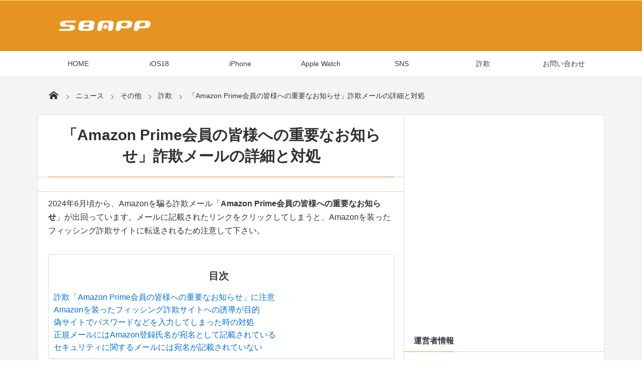

--- FILE ---
content_type: text/html; charset=UTF-8
request_url: https://sbapp.net/appnews/others/security/toallmembers-159284
body_size: 51766
content:
<!DOCTYPE html>
<html lang="ja"><head prefix="og: http://ogp.me/ns# fb: http://ogp.me/ns/fb# article: http://ogp.me/ns/article#"><meta charset="utf-8"/><meta name="viewport" content="width=device-width,initial-scale=1,minimum-scale=1,user-scalable=yes"/><meta name="description" content="2024年6月頃から、Amazonを騙る詐欺メール「Amazon Prime会員の皆様への重要なお知らせ」が出回っています。メールに記載されたリンクをクリックしてしまうと、Amazonを装ったフィッシング詐欺サイトに転送されるため注意して下さい。 詐欺「Amazon Prime会員の皆様への重要なお知らせ」に注意 2024年6月頃から、Amazonを騙る詐欺メール「Amazon Prime会員の皆様への重要なお知らせ」が出回っており、私..."/><meta name="keywords" content="Amazon,メール,詐欺"/><meta property="og:title" content="「Amazon Prime会員の皆様への重要なお知らせ」詐欺メールの詳細と対処"/><meta property="og:type" content="article"/><meta property="og:url" content="https://sbapp.net/appnews/others/security/toallmembers-159284"/><meta property="og:image" content="https://sbapp.net/wp-content/uploads/2024/07/20240701_am.png"/><meta property="og:image:width" content="700"/><meta property="og:image:height" content="350"/><meta property="og:description" content="2024年6月頃から、Amazonを騙る詐欺メール「Amazon Prime会員の皆様への重要なお知らせ」が出回っています。メールに記載されたリンクをクリックしてしまうと、Amazonを装ったフィッシング詐欺サイトに転送されるため注意して下さい。 詐欺「Amazon Prime会員の皆様への重要なお知らせ」に注意 2024年6月頃から、Amazonを騙る詐欺メール「Amazon Prime会員の皆様への重要なお知らせ」が出回っており、私..."/><meta property="og:site_name" content="SBAPP"/><meta property="fb:app_id" content="210056835825645"/><meta name="twitter:card" content="summary_large_image"/><meta name="twitter:site" content="@secretbase_app"/><link rel="canonical" href="https://sbapp.net/appnews/others/security/toallmembers-159284"/><script data-cfasync="false" data-no-defer="1" data-no-minify="1" data-no-optimize="1">var ewww_webp_supported=!1;function check_webp_feature(A,e){var w;e=void 0!==e?e:function(){},ewww_webp_supported?e(ewww_webp_supported):((w=new Image).onload=function(){ewww_webp_supported=0<w.width&&0<w.height,e&&e(ewww_webp_supported)},w.onerror=function(){e&&e(!1)},w.src="data:image/webp;base64,"+{alpha:"UklGRkoAAABXRUJQVlA4WAoAAAAQAAAAAAAAAAAAQUxQSAwAAAARBxAR/Q9ERP8DAABWUDggGAAAABQBAJ0BKgEAAQAAAP4AAA3AAP7mtQAAAA=="}[A])}check_webp_feature("alpha");</script><script data-cfasync="false" data-no-defer="1" data-no-minify="1" data-no-optimize="1">var Arrive=function(c,w){"use strict";if(c.MutationObserver&&"undefined"!=typeof HTMLElement){var r,a=0,u=(r=HTMLElement.prototype.matches||HTMLElement.prototype.webkitMatchesSelector||HTMLElement.prototype.mozMatchesSelector||HTMLElement.prototype.msMatchesSelector,{matchesSelector:function(e,t){return e instanceof HTMLElement&&r.call(e,t)},addMethod:function(e,t,r){var a=e[t];e[t]=function(){return r.length==arguments.length?r.apply(this,arguments):"function"==typeof a?a.apply(this,arguments):void 0}},callCallbacks:function(e,t){t&&t.options.onceOnly&&1==t.firedElems.length&&(e=[e[0]]);for(var r,a=0;r=e[a];a++)r&&r.callback&&r.callback.call(r.elem,r.elem);t&&t.options.onceOnly&&1==t.firedElems.length&&t.me.unbindEventWithSelectorAndCallback.call(t.target,t.selector,t.callback)},checkChildNodesRecursively:function(e,t,r,a){for(var i,n=0;i=e[n];n++)r(i,t,a)&&a.push({callback:t.callback,elem:i}),0<i.childNodes.length&&u.checkChildNodesRecursively(i.childNodes,t,r,a)},mergeArrays:function(e,t){var r,a={};for(r in e)e.hasOwnProperty(r)&&(a[r]=e[r]);for(r in t)t.hasOwnProperty(r)&&(a[r]=t[r]);return a},toElementsArray:function(e){return e=void 0!==e&&("number"!=typeof e.length||e===c)?[e]:e}}),e=(l.prototype.addEvent=function(e,t,r,a){a={target:e,selector:t,options:r,callback:a,firedElems:[]};return this._beforeAdding&&this._beforeAdding(a),this._eventsBucket.push(a),a},l.prototype.removeEvent=function(e){for(var t,r=this._eventsBucket.length-1;t=this._eventsBucket[r];r--)e(t)&&(this._beforeRemoving&&this._beforeRemoving(t),(t=this._eventsBucket.splice(r,1))&&t.length&&(t[0].callback=null))},l.prototype.beforeAdding=function(e){this._beforeAdding=e},l.prototype.beforeRemoving=function(e){this._beforeRemoving=e},l),t=function(i,n){var o=new e,l=this,s={fireOnAttributesModification:!1};return o.beforeAdding(function(t){var e=t.target;e!==c.document&&e!==c||(e=document.getElementsByTagName("html")[0]);var r=new MutationObserver(function(e){n.call(this,e,t)}),a=i(t.options);r.observe(e,a),t.observer=r,t.me=l}),o.beforeRemoving(function(e){e.observer.disconnect()}),this.bindEvent=function(e,t,r){t=u.mergeArrays(s,t);for(var a=u.toElementsArray(this),i=0;i<a.length;i++)o.addEvent(a[i],e,t,r)},this.unbindEvent=function(){var r=u.toElementsArray(this);o.removeEvent(function(e){for(var t=0;t<r.length;t++)if(this===w||e.target===r[t])return!0;return!1})},this.unbindEventWithSelectorOrCallback=function(r){var a=u.toElementsArray(this),i=r,e="function"==typeof r?function(e){for(var t=0;t<a.length;t++)if((this===w||e.target===a[t])&&e.callback===i)return!0;return!1}:function(e){for(var t=0;t<a.length;t++)if((this===w||e.target===a[t])&&e.selector===r)return!0;return!1};o.removeEvent(e)},this.unbindEventWithSelectorAndCallback=function(r,a){var i=u.toElementsArray(this);o.removeEvent(function(e){for(var t=0;t<i.length;t++)if((this===w||e.target===i[t])&&e.selector===r&&e.callback===a)return!0;return!1})},this},i=new function(){var s={fireOnAttributesModification:!1,onceOnly:!1,existing:!1};function n(e,t,r){return!(!u.matchesSelector(e,t.selector)||(e._id===w&&(e._id=a++),-1!=t.firedElems.indexOf(e._id)))&&(t.firedElems.push(e._id),!0)}var c=(i=new t(function(e){var t={attributes:!1,childList:!0,subtree:!0};return e.fireOnAttributesModification&&(t.attributes=!0),t},function(e,i){e.forEach(function(e){var t=e.addedNodes,r=e.target,a=[];null!==t&&0<t.length?u.checkChildNodesRecursively(t,i,n,a):"attributes"===e.type&&n(r,i)&&a.push({callback:i.callback,elem:r}),u.callCallbacks(a,i)})})).bindEvent;return i.bindEvent=function(e,t,r){t=void 0===r?(r=t,s):u.mergeArrays(s,t);var a=u.toElementsArray(this);if(t.existing){for(var i=[],n=0;n<a.length;n++)for(var o=a[n].querySelectorAll(e),l=0;l<o.length;l++)i.push({callback:r,elem:o[l]});if(t.onceOnly&&i.length)return r.call(i[0].elem,i[0].elem);setTimeout(u.callCallbacks,1,i)}c.call(this,e,t,r)},i},o=new function(){var a={};function i(e,t){return u.matchesSelector(e,t.selector)}var n=(o=new t(function(){return{childList:!0,subtree:!0}},function(e,r){e.forEach(function(e){var t=e.removedNodes,e=[];null!==t&&0<t.length&&u.checkChildNodesRecursively(t,r,i,e),u.callCallbacks(e,r)})})).bindEvent;return o.bindEvent=function(e,t,r){t=void 0===r?(r=t,a):u.mergeArrays(a,t),n.call(this,e,t,r)},o};d(HTMLElement.prototype),d(NodeList.prototype),d(HTMLCollection.prototype),d(HTMLDocument.prototype),d(Window.prototype);var n={};return s(i,n,"unbindAllArrive"),s(o,n,"unbindAllLeave"),n}function l(){this._eventsBucket=[],this._beforeAdding=null,this._beforeRemoving=null}function s(e,t,r){u.addMethod(t,r,e.unbindEvent),u.addMethod(t,r,e.unbindEventWithSelectorOrCallback),u.addMethod(t,r,e.unbindEventWithSelectorAndCallback)}function d(e){e.arrive=i.bindEvent,s(i,e,"unbindArrive"),e.leave=o.bindEvent,s(o,e,"unbindLeave")}}(window,void 0),ewww_webp_supported=!1;function check_webp_feature(e,t){var r;ewww_webp_supported?t(ewww_webp_supported):((r=new Image).onload=function(){ewww_webp_supported=0<r.width&&0<r.height,t(ewww_webp_supported)},r.onerror=function(){t(!1)},r.src="data:image/webp;base64,"+{alpha:"UklGRkoAAABXRUJQVlA4WAoAAAAQAAAAAAAAAAAAQUxQSAwAAAARBxAR/Q9ERP8DAABWUDggGAAAABQBAJ0BKgEAAQAAAP4AAA3AAP7mtQAAAA==",animation:"UklGRlIAAABXRUJQVlA4WAoAAAASAAAAAAAAAAAAQU5JTQYAAAD/////AABBTk1GJgAAAAAAAAAAAAAAAAAAAGQAAABWUDhMDQAAAC8AAAAQBxAREYiI/gcA"}[e])}function ewwwLoadImages(e){if(e){for(var t=document.querySelectorAll(".batch-image img, .image-wrapper a, .ngg-pro-masonry-item a, .ngg-galleria-offscreen-seo-wrapper a"),r=0,a=t.length;r<a;r++)ewwwAttr(t[r],"data-src",t[r].getAttribute("data-webp")),ewwwAttr(t[r],"data-thumbnail",t[r].getAttribute("data-webp-thumbnail"));for(var i=document.querySelectorAll("div.woocommerce-product-gallery__image"),r=0,a=i.length;r<a;r++)ewwwAttr(i[r],"data-thumb",i[r].getAttribute("data-webp-thumb"))}for(var n=document.querySelectorAll("video"),r=0,a=n.length;r<a;r++)ewwwAttr(n[r],"poster",e?n[r].getAttribute("data-poster-webp"):n[r].getAttribute("data-poster-image"));for(var o,l=document.querySelectorAll("img.ewww_webp_lazy_load"),r=0,a=l.length;r<a;r++)e&&(ewwwAttr(l[r],"data-lazy-srcset",l[r].getAttribute("data-lazy-srcset-webp")),ewwwAttr(l[r],"data-srcset",l[r].getAttribute("data-srcset-webp")),ewwwAttr(l[r],"data-lazy-src",l[r].getAttribute("data-lazy-src-webp")),ewwwAttr(l[r],"data-src",l[r].getAttribute("data-src-webp")),ewwwAttr(l[r],"data-orig-file",l[r].getAttribute("data-webp-orig-file")),ewwwAttr(l[r],"data-medium-file",l[r].getAttribute("data-webp-medium-file")),ewwwAttr(l[r],"data-large-file",l[r].getAttribute("data-webp-large-file")),null!=(o=l[r].getAttribute("srcset"))&&!1!==o&&o.includes("R0lGOD")&&ewwwAttr(l[r],"src",l[r].getAttribute("data-lazy-src-webp"))),l[r].className=l[r].className.replace(/\bewww_webp_lazy_load\b/,"");for(var s=document.querySelectorAll(".ewww_webp"),r=0,a=s.length;r<a;r++)e?(ewwwAttr(s[r],"srcset",s[r].getAttribute("data-srcset-webp")),ewwwAttr(s[r],"src",s[r].getAttribute("data-src-webp")),ewwwAttr(s[r],"data-orig-file",s[r].getAttribute("data-webp-orig-file")),ewwwAttr(s[r],"data-medium-file",s[r].getAttribute("data-webp-medium-file")),ewwwAttr(s[r],"data-large-file",s[r].getAttribute("data-webp-large-file")),ewwwAttr(s[r],"data-large_image",s[r].getAttribute("data-webp-large_image")),ewwwAttr(s[r],"data-src",s[r].getAttribute("data-webp-src"))):(ewwwAttr(s[r],"srcset",s[r].getAttribute("data-srcset-img")),ewwwAttr(s[r],"src",s[r].getAttribute("data-src-img"))),s[r].className=s[r].className.replace(/\bewww_webp\b/,"ewww_webp_loaded");window.jQuery&&jQuery.fn.isotope&&jQuery.fn.imagesLoaded&&(jQuery(".fusion-posts-container-infinite").imagesLoaded(function(){jQuery(".fusion-posts-container-infinite").hasClass("isotope")&&jQuery(".fusion-posts-container-infinite").isotope()}),jQuery(".fusion-portfolio:not(.fusion-recent-works) .fusion-portfolio-wrapper").imagesLoaded(function(){jQuery(".fusion-portfolio:not(.fusion-recent-works) .fusion-portfolio-wrapper").isotope()}))}function ewwwWebPInit(e){ewwwLoadImages(e),ewwwNggLoadGalleries(e),document.arrive(".ewww_webp",function(){ewwwLoadImages(e)}),document.arrive(".ewww_webp_lazy_load",function(){ewwwLoadImages(e)}),document.arrive("videos",function(){ewwwLoadImages(e)}),"loading"==document.readyState?document.addEventListener("DOMContentLoaded",ewwwJSONParserInit):("undefined"!=typeof galleries&&ewwwNggParseGalleries(e),ewwwWooParseVariations(e))}function ewwwAttr(e,t,r){null!=r&&!1!==r&&e.setAttribute(t,r)}function ewwwJSONParserInit(){"undefined"!=typeof galleries&&check_webp_feature("alpha",ewwwNggParseGalleries),check_webp_feature("alpha",ewwwWooParseVariations)}function ewwwWooParseVariations(e){if(e)for(var t=document.querySelectorAll("form.variations_form"),r=0,a=t.length;r<a;r++){var i=t[r].getAttribute("data-product_variations"),n=!1;try{for(var o in i=JSON.parse(i))void 0!==i[o]&&void 0!==i[o].image&&(void 0!==i[o].image.src_webp&&(i[o].image.src=i[o].image.src_webp,n=!0),void 0!==i[o].image.srcset_webp&&(i[o].image.srcset=i[o].image.srcset_webp,n=!0),void 0!==i[o].image.full_src_webp&&(i[o].image.full_src=i[o].image.full_src_webp,n=!0),void 0!==i[o].image.gallery_thumbnail_src_webp&&(i[o].image.gallery_thumbnail_src=i[o].image.gallery_thumbnail_src_webp,n=!0),void 0!==i[o].image.thumb_src_webp&&(i[o].image.thumb_src=i[o].image.thumb_src_webp,n=!0));n&&ewwwAttr(t[r],"data-product_variations",JSON.stringify(i))}catch(e){}}}function ewwwNggParseGalleries(e){if(e)for(var t in galleries){var r=galleries[t];galleries[t].images_list=ewwwNggParseImageList(r.images_list)}}function ewwwNggLoadGalleries(e){e&&document.addEventListener("ngg.galleria.themeadded",function(e,t){window.ngg_galleria._create_backup=window.ngg_galleria.create,window.ngg_galleria.create=function(e,t){var r=$(e).data("id");return galleries["gallery_"+r].images_list=ewwwNggParseImageList(galleries["gallery_"+r].images_list),window.ngg_galleria._create_backup(e,t)}})}function ewwwNggParseImageList(e){for(var t in e){var r=e[t];if(void 0!==r["image-webp"]&&(e[t].image=r["image-webp"],delete e[t]["image-webp"]),void 0!==r["thumb-webp"]&&(e[t].thumb=r["thumb-webp"],delete e[t]["thumb-webp"]),void 0!==r.full_image_webp&&(e[t].full_image=r.full_image_webp,delete e[t].full_image_webp),void 0!==r.srcsets)for(var a in r.srcsets)nggSrcset=r.srcsets[a],void 0!==r.srcsets[a+"-webp"]&&(e[t].srcsets[a]=r.srcsets[a+"-webp"],delete e[t].srcsets[a+"-webp"]);if(void 0!==r.full_srcsets)for(var i in r.full_srcsets)nggFSrcset=r.full_srcsets[i],void 0!==r.full_srcsets[i+"-webp"]&&(e[t].full_srcsets[i]=r.full_srcsets[i+"-webp"],delete e[t].full_srcsets[i+"-webp"])}return e}check_webp_feature("alpha",ewwwWebPInit);</script><title>「Amazon Prime会員の皆様への重要なお知らせ」詐欺メールの詳細と対処  |  SBAPP</title>
<meta name='robots' content='max-image-preview:large'/>
<meta http-equiv="Last-Modified" content="月, 23 12月 2024 16:33:02 +0900"/><link rel='dns-prefetch' href='//ajax.googleapis.com'/>
<link rel="alternate" type="application/rss+xml" title="SBAPP &raquo; フィード" href="https://sbapp.net/feed"/>
<link rel="alternate" type="application/rss+xml" title="SBAPP &raquo; コメントフィード" href="https://sbapp.net/comments/feed"/>
<link rel="alternate" type="application/rss+xml" title="SBAPP &raquo; 「Amazon Prime会員の皆様への重要なお知らせ」詐欺メールの詳細と対処 のコメントのフィード" href="https://sbapp.net/appnews/others/security/toallmembers-159284/feed"/>
<link rel="alternate" title="oEmbed (JSON)" type="application/json+oembed" href="https://sbapp.net/wp-json/oembed/1.0/embed?url=https%3A%2F%2Fsbapp.net%2Fappnews%2Fothers%2Fsecurity%2Ftoallmembers-159284"/>
<link rel="alternate" title="oEmbed (XML)" type="text/xml+oembed" href="https://sbapp.net/wp-json/oembed/1.0/embed?url=https%3A%2F%2Fsbapp.net%2Fappnews%2Fothers%2Fsecurity%2Ftoallmembers-159284&#038;format=xml"/>
<style id='wp-img-auto-sizes-contain-inline-css'>img:is([sizes=auto i],[sizes^="auto," i]){contain-intrinsic-size:3000px 1500px}</style>
<style id='wp-block-library-inline-css'>:root{--wp-block-synced-color:#7a00df;--wp-block-synced-color--rgb:122,0,223;--wp-bound-block-color:var(--wp-block-synced-color);--wp-editor-canvas-background:#ddd;--wp-admin-theme-color:#007cba;--wp-admin-theme-color--rgb:0,124,186;--wp-admin-theme-color-darker-10:#006ba1;--wp-admin-theme-color-darker-10--rgb:0,107,160.5;--wp-admin-theme-color-darker-20:#005a87;--wp-admin-theme-color-darker-20--rgb:0,90,135;--wp-admin-border-width-focus:2px}@media (min-resolution:192dpi){:root{--wp-admin-border-width-focus:1.5px}}.wp-element-button{cursor:pointer}:root .has-very-light-gray-background-color{background-color:#eee}:root .has-very-dark-gray-background-color{background-color:#313131}:root .has-very-light-gray-color{color:#eee}:root .has-very-dark-gray-color{color:#313131}:root .has-vivid-green-cyan-to-vivid-cyan-blue-gradient-background{background:linear-gradient(135deg,#00d084,#0693e3)}:root .has-purple-crush-gradient-background{background:linear-gradient(135deg,#34e2e4,#4721fb 50%,#ab1dfe)}:root .has-hazy-dawn-gradient-background{background:linear-gradient(135deg,#faaca8,#dad0ec)}:root .has-subdued-olive-gradient-background{background:linear-gradient(135deg,#fafae1,#67a671)}:root .has-atomic-cream-gradient-background{background:linear-gradient(135deg,#fdd79a,#004a59)}:root .has-nightshade-gradient-background{background:linear-gradient(135deg,#330968,#31cdcf)}:root .has-midnight-gradient-background{background:linear-gradient(135deg,#020381,#2874fc)}:root{--wp--preset--font-size--normal:16px;--wp--preset--font-size--huge:42px}.has-regular-font-size{font-size:1em}.has-larger-font-size{font-size:2.625em}.has-normal-font-size{font-size:var(--wp--preset--font-size--normal)}.has-huge-font-size{font-size:var(--wp--preset--font-size--huge)}.has-text-align-center{text-align:center}.has-text-align-left{text-align:left}.has-text-align-right{text-align:right}.has-fit-text{white-space:nowrap!important}#end-resizable-editor-section{display:none}.aligncenter{clear:both}.items-justified-left{justify-content:flex-start}.items-justified-center{justify-content:center}.items-justified-right{justify-content:flex-end}.items-justified-space-between{justify-content:space-between}.screen-reader-text{border:0;clip-path:inset(50%);height:1px;margin:-1px;overflow:hidden;padding:0;position:absolute;width:1px;word-wrap:normal!important}.screen-reader-text:focus{background-color:#ddd;clip-path:none;color:#444;display:block;font-size:1em;height:auto;left:5px;line-height:normal;padding:15px 23px 14px;text-decoration:none;top:5px;width:auto;z-index:100000}html :where(.has-border-color){border-style:solid}html :where([style*=border-top-color]){border-top-style:solid}html :where([style*=border-right-color]){border-right-style:solid}html :where([style*=border-bottom-color]){border-bottom-style:solid}html :where([style*=border-left-color]){border-left-style:solid}html :where([style*=border-width]){border-style:solid}html :where([style*=border-top-width]){border-top-style:solid}html :where([style*=border-right-width]){border-right-style:solid}html :where([style*=border-bottom-width]){border-bottom-style:solid}html :where([style*=border-left-width]){border-left-style:solid}html :where(img[class*=wp-image-]){height:auto;max-width:100%}:where(figure){margin:0 0 1em}html :where(.is-position-sticky){--wp-admin--admin-bar--position-offset:var(--wp-admin--admin-bar--height,0px)}@media screen and (max-width:600px){html :where(.is-position-sticky){--wp-admin--admin-bar--position-offset:0px}}</style><style id='global-styles-inline-css'>:root{--wp--preset--aspect-ratio--square:1;--wp--preset--aspect-ratio--4-3:4/3;--wp--preset--aspect-ratio--3-4:3/4;--wp--preset--aspect-ratio--3-2:3/2;--wp--preset--aspect-ratio--2-3:2/3;--wp--preset--aspect-ratio--16-9:16/9;--wp--preset--aspect-ratio--9-16:9/16;--wp--preset--color--black:#000000;--wp--preset--color--cyan-bluish-gray:#abb8c3;--wp--preset--color--white:#ffffff;--wp--preset--color--pale-pink:#f78da7;--wp--preset--color--vivid-red:#cf2e2e;--wp--preset--color--luminous-vivid-orange:#ff6900;--wp--preset--color--luminous-vivid-amber:#fcb900;--wp--preset--color--light-green-cyan:#7bdcb5;--wp--preset--color--vivid-green-cyan:#00d084;--wp--preset--color--pale-cyan-blue:#8ed1fc;--wp--preset--color--vivid-cyan-blue:#0693e3;--wp--preset--color--vivid-purple:#9b51e0;--wp--preset--gradient--vivid-cyan-blue-to-vivid-purple:linear-gradient(135deg,rgb(6,147,227) 0%,rgb(155,81,224) 100%);--wp--preset--gradient--light-green-cyan-to-vivid-green-cyan:linear-gradient(135deg,rgb(122,220,180) 0%,rgb(0,208,130) 100%);--wp--preset--gradient--luminous-vivid-amber-to-luminous-vivid-orange:linear-gradient(135deg,rgb(252,185,0) 0%,rgb(255,105,0) 100%);--wp--preset--gradient--luminous-vivid-orange-to-vivid-red:linear-gradient(135deg,rgb(255,105,0) 0%,rgb(207,46,46) 100%);--wp--preset--gradient--very-light-gray-to-cyan-bluish-gray:linear-gradient(135deg,rgb(238,238,238) 0%,rgb(169,184,195) 100%);--wp--preset--gradient--cool-to-warm-spectrum:linear-gradient(135deg,rgb(74,234,220) 0%,rgb(151,120,209) 20%,rgb(207,42,186) 40%,rgb(238,44,130) 60%,rgb(251,105,98) 80%,rgb(254,248,76) 100%);--wp--preset--gradient--blush-light-purple:linear-gradient(135deg,rgb(255,206,236) 0%,rgb(152,150,240) 100%);--wp--preset--gradient--blush-bordeaux:linear-gradient(135deg,rgb(254,205,165) 0%,rgb(254,45,45) 50%,rgb(107,0,62) 100%);--wp--preset--gradient--luminous-dusk:linear-gradient(135deg,rgb(255,203,112) 0%,rgb(199,81,192) 50%,rgb(65,88,208) 100%);--wp--preset--gradient--pale-ocean:linear-gradient(135deg,rgb(255,245,203) 0%,rgb(182,227,212) 50%,rgb(51,167,181) 100%);--wp--preset--gradient--electric-grass:linear-gradient(135deg,rgb(202,248,128) 0%,rgb(113,206,126) 100%);--wp--preset--gradient--midnight:linear-gradient(135deg,rgb(2,3,129) 0%,rgb(40,116,252) 100%);--wp--preset--font-size--small:13px;--wp--preset--font-size--medium:20px;--wp--preset--font-size--large:36px;--wp--preset--font-size--x-large:42px;--wp--preset--spacing--20:0.44rem;--wp--preset--spacing--30:0.67rem;--wp--preset--spacing--40:1rem;--wp--preset--spacing--50:1.5rem;--wp--preset--spacing--60:2.25rem;--wp--preset--spacing--70:3.38rem;--wp--preset--spacing--80:5.06rem;--wp--preset--shadow--natural:6px 6px 9px rgba(0, 0, 0, 0.2);--wp--preset--shadow--deep:12px 12px 50px rgba(0, 0, 0, 0.4);--wp--preset--shadow--sharp:6px 6px 0px rgba(0, 0, 0, 0.2);--wp--preset--shadow--outlined:6px 6px 0px -3px rgb(255, 255, 255), 6px 6px rgb(0, 0, 0);--wp--preset--shadow--crisp:6px 6px 0px rgb(0, 0, 0);}:where(.is-layout-flex){gap:0.5em;}:where(.is-layout-grid){gap:0.5em;}body .is-layout-flex{display:flex;}.is-layout-flex{flex-wrap:wrap;align-items:center;}.is-layout-flex > :is(*, div){margin:0;}body .is-layout-grid{display:grid;}.is-layout-grid > :is(*, div){margin:0;}:where(.wp-block-columns.is-layout-flex){gap:2em;}:where(.wp-block-columns.is-layout-grid){gap:2em;}:where(.wp-block-post-template.is-layout-flex){gap:1.25em;}:where(.wp-block-post-template.is-layout-grid){gap:1.25em;}.has-black-color{color:var(--wp--preset--color--black) !important;}.has-cyan-bluish-gray-color{color:var(--wp--preset--color--cyan-bluish-gray) !important;}.has-white-color{color:var(--wp--preset--color--white) !important;}.has-pale-pink-color{color:var(--wp--preset--color--pale-pink) !important;}.has-vivid-red-color{color:var(--wp--preset--color--vivid-red) !important;}.has-luminous-vivid-orange-color{color:var(--wp--preset--color--luminous-vivid-orange) !important;}.has-luminous-vivid-amber-color{color:var(--wp--preset--color--luminous-vivid-amber) !important;}.has-light-green-cyan-color{color:var(--wp--preset--color--light-green-cyan) !important;}.has-vivid-green-cyan-color{color:var(--wp--preset--color--vivid-green-cyan) !important;}.has-pale-cyan-blue-color{color:var(--wp--preset--color--pale-cyan-blue) !important;}.has-vivid-cyan-blue-color{color:var(--wp--preset--color--vivid-cyan-blue) !important;}.has-vivid-purple-color{color:var(--wp--preset--color--vivid-purple) !important;}.has-black-background-color{background-color:var(--wp--preset--color--black) !important;}.has-cyan-bluish-gray-background-color{background-color:var(--wp--preset--color--cyan-bluish-gray) !important;}.has-white-background-color{background-color:var(--wp--preset--color--white) !important;}.has-pale-pink-background-color{background-color:var(--wp--preset--color--pale-pink) !important;}.has-vivid-red-background-color{background-color:var(--wp--preset--color--vivid-red) !important;}.has-luminous-vivid-orange-background-color{background-color:var(--wp--preset--color--luminous-vivid-orange) !important;}.has-luminous-vivid-amber-background-color{background-color:var(--wp--preset--color--luminous-vivid-amber) !important;}.has-light-green-cyan-background-color{background-color:var(--wp--preset--color--light-green-cyan) !important;}.has-vivid-green-cyan-background-color{background-color:var(--wp--preset--color--vivid-green-cyan) !important;}.has-pale-cyan-blue-background-color{background-color:var(--wp--preset--color--pale-cyan-blue) !important;}.has-vivid-cyan-blue-background-color{background-color:var(--wp--preset--color--vivid-cyan-blue) !important;}.has-vivid-purple-background-color{background-color:var(--wp--preset--color--vivid-purple) !important;}.has-black-border-color{border-color:var(--wp--preset--color--black) !important;}.has-cyan-bluish-gray-border-color{border-color:var(--wp--preset--color--cyan-bluish-gray) !important;}.has-white-border-color{border-color:var(--wp--preset--color--white) !important;}.has-pale-pink-border-color{border-color:var(--wp--preset--color--pale-pink) !important;}.has-vivid-red-border-color{border-color:var(--wp--preset--color--vivid-red) !important;}.has-luminous-vivid-orange-border-color{border-color:var(--wp--preset--color--luminous-vivid-orange) !important;}.has-luminous-vivid-amber-border-color{border-color:var(--wp--preset--color--luminous-vivid-amber) !important;}.has-light-green-cyan-border-color{border-color:var(--wp--preset--color--light-green-cyan) !important;}.has-vivid-green-cyan-border-color{border-color:var(--wp--preset--color--vivid-green-cyan) !important;}.has-pale-cyan-blue-border-color{border-color:var(--wp--preset--color--pale-cyan-blue) !important;}.has-vivid-cyan-blue-border-color{border-color:var(--wp--preset--color--vivid-cyan-blue) !important;}.has-vivid-purple-border-color{border-color:var(--wp--preset--color--vivid-purple) !important;}.has-vivid-cyan-blue-to-vivid-purple-gradient-background{background:var(--wp--preset--gradient--vivid-cyan-blue-to-vivid-purple) !important;}.has-light-green-cyan-to-vivid-green-cyan-gradient-background{background:var(--wp--preset--gradient--light-green-cyan-to-vivid-green-cyan) !important;}.has-luminous-vivid-amber-to-luminous-vivid-orange-gradient-background{background:var(--wp--preset--gradient--luminous-vivid-amber-to-luminous-vivid-orange) !important;}.has-luminous-vivid-orange-to-vivid-red-gradient-background{background:var(--wp--preset--gradient--luminous-vivid-orange-to-vivid-red) !important;}.has-very-light-gray-to-cyan-bluish-gray-gradient-background{background:var(--wp--preset--gradient--very-light-gray-to-cyan-bluish-gray) !important;}.has-cool-to-warm-spectrum-gradient-background{background:var(--wp--preset--gradient--cool-to-warm-spectrum) !important;}.has-blush-light-purple-gradient-background{background:var(--wp--preset--gradient--blush-light-purple) !important;}.has-blush-bordeaux-gradient-background{background:var(--wp--preset--gradient--blush-bordeaux) !important;}.has-luminous-dusk-gradient-background{background:var(--wp--preset--gradient--luminous-dusk) !important;}.has-pale-ocean-gradient-background{background:var(--wp--preset--gradient--pale-ocean) !important;}.has-electric-grass-gradient-background{background:var(--wp--preset--gradient--electric-grass) !important;}.has-midnight-gradient-background{background:var(--wp--preset--gradient--midnight) !important;}.has-small-font-size{font-size:var(--wp--preset--font-size--small) !important;}.has-medium-font-size{font-size:var(--wp--preset--font-size--medium) !important;}.has-large-font-size{font-size:var(--wp--preset--font-size--large) !important;}.has-x-large-font-size{font-size:var(--wp--preset--font-size--x-large) !important;}</style>
<style id='classic-theme-styles-inline-css'>.wp-block-button__link{color:#fff;background-color:#32373c;border-radius:9999px;box-shadow:none;text-decoration:none;padding:calc(.667em + 2px) calc(1.333em + 2px);font-size:1.125em}.wp-block-file__button{background:#32373c;color:#fff;text-decoration:none}</style>
<style>#ez-toc-container{background:#f9f9f9;border:1px solid #aaa;border-radius:4px;-webkit-box-shadow:0 1px 1px rgba(0,0,0,.05);box-shadow:0 1px 1px rgba(0,0,0,.05);display:table;margin-bottom:1em;padding:10px 20px 10px 10px;position:relative;width:auto}div.ez-toc-widget-container{padding:0;position:relative}#ez-toc-container.ez-toc-light-blue{background:#edf6ff}#ez-toc-container.ez-toc-white{background:#fff}#ez-toc-container.ez-toc-black{background:#000}#ez-toc-container.ez-toc-transparent{background:none transparent}div.ez-toc-widget-container ul{display:block}div.ez-toc-widget-container li{border:none;padding:0}div.ez-toc-widget-container ul.ez-toc-list{padding:10px}#ez-toc-container ul ul,.ez-toc div.ez-toc-widget-container ul ul{margin-left:1.5em}#ez-toc-container li,#ez-toc-container ul{margin:0;padding:0}#ez-toc-container li,#ez-toc-container ul,#ez-toc-container ul li,div.ez-toc-widget-container,div.ez-toc-widget-container li{background:none;list-style:none none;line-height:1.6;margin:0;overflow:hidden;z-index:1}#ez-toc-container .ez-toc-title{text-align:left;line-height:1.45;margin:0;padding:0}.ez-toc-title-container{display:table;width:100%}.ez-toc-title,.ez-toc-title-toggle{display:inline;text-align:left;vertical-align:middle}#ez-toc-container.ez-toc-black p.ez-toc-title{color:#fff}#ez-toc-container div.ez-toc-title-container+ul.ez-toc-list{margin-top:1em}.ez-toc-wrap-left{margin:0 auto 1em 0!important}.ez-toc-wrap-left-text{float:left}.ez-toc-wrap-right{margin:0 0 1em auto!important}.ez-toc-wrap-right-text{float:right}#ez-toc-container a{color:#444;box-shadow:none;text-decoration:none;text-shadow:none;display:inline-flex;align-items:stretch;flex-wrap:nowrap}#ez-toc-container a:visited{color:#9f9f9f}#ez-toc-container a:hover{text-decoration:underline}#ez-toc-container.ez-toc-black a,#ez-toc-container.ez-toc-black a:visited{color:#fff}#ez-toc-container a.ez-toc-toggle{display:flex;align-items:center}.ez-toc-widget-container ul.ez-toc-list li:before{content:" ";position:absolute;left:0;right:0;height:30px;line-height:30px;z-index:-1}.ez-toc-widget-container ul.ez-toc-list li.active{background-color:#ededed}.ez-toc-widget-container li.active>a{font-weight:900}.ez-toc-btn{display:inline-block;padding:6px 12px;margin-bottom:0;font-size:14px;font-weight:400;line-height:1.428571429;text-align:center;white-space:nowrap;vertical-align:middle;cursor:pointer;background-image:none;border:1px solid transparent;border-radius:4px;-webkit-user-select:none;-moz-user-select:none;-ms-user-select:none;-o-user-select:none;user-select:none}.ez-toc-btn:focus{outline:thin dotted #333;outline:5px auto -webkit-focus-ring-color;outline-offset:-2px}.ez-toc-btn:focus,.ez-toc-btn:hover{color:#333;text-decoration:none}.ez-toc-btn.active,.ez-toc-btn:active{background-image:none;outline:0;-webkit-box-shadow:inset 0 3px 5px rgba(0,0,0,.125);box-shadow:inset 0 3px 5px rgba(0,0,0,.125)}.ez-toc-btn-default{color:#333;background-color:#fff}.ez-toc-btn-default.active,.ez-toc-btn-default:active,.ez-toc-btn-default:focus,.ez-toc-btn-default:hover{color:#333;background-color:#ebebeb;border-color:#adadad}.ez-toc-btn-default.active,.ez-toc-btn-default:active{background-image:none}.ez-toc-btn-sm,.ez-toc-btn-xs{padding:5px 10px;font-size:12px;line-height:1.5;border-radius:3px}.ez-toc-btn-xs{padding:1px 5px}.ez-toc-btn-default{text-shadow:0 -1px 0 rgba(0,0,0,.2);-webkit-box-shadow:inset 0 1px 0 hsla(0,0%,100%,.15),0 1px 1px rgba(0,0,0,.075);box-shadow:inset 0 1px 0 hsla(0,0%,100%,.15),0 1px 1px rgba(0,0,0,.075)}.ez-toc-btn-default:active{-webkit-box-shadow:inset 0 3px 5px rgba(0,0,0,.125);box-shadow:inset 0 3px 5px rgba(0,0,0,.125)}.btn.active,.ez-toc-btn:active{background-image:none}.ez-toc-btn-default{text-shadow:0 1px 0 #fff;background-image:-webkit-gradient(linear,left 0,left 100%,from(#fff),to(#e0e0e0));background-image:-webkit-linear-gradient(top,#fff,#e0e0e0);background-image:-moz-linear-gradient(top,#fff 0,#e0e0e0 100%);background-image:linear-gradient(180deg,#fff 0,#e0e0e0);background-repeat:repeat-x;border-color:#ccc;filter:progid:DXImageTransform.Microsoft.gradient(startColorstr="#ffffffff",endColorstr="#ffe0e0e0",GradientType=0);filter:progid:DXImageTransform.Microsoft.gradient(enabled=false)}.ez-toc-btn-default:focus,.ez-toc-btn-default:hover{background-color:#e0e0e0;background-position:0 -15px}.ez-toc-btn-default.active,.ez-toc-btn-default:active{background-color:#e0e0e0;border-color:#dbdbdb}.ez-toc-pull-right{float:right!important;margin-left:10px}#ez-toc-container label.cssicon,#ez-toc-widget-container label.cssicon{height:30px}.ez-toc-glyphicon{position:relative;top:1px;display:inline-block;font-family:Glyphicons Halflings;-webkit-font-smoothing:antialiased;font-style:normal;font-weight:400;line-height:1;-moz-osx-font-smoothing:grayscale}.ez-toc-glyphicon:empty{width:1em}.ez-toc-toggle i.ez-toc-glyphicon{font-size:16px;margin-left:2px}#ez-toc-container input{position:absolute;left:-999em}#ez-toc-container input[type=checkbox]:checked+nav,#ez-toc-widget-container input[type=checkbox]:checked+nav{opacity:0;max-height:0;border:none;display:none}#ez-toc-container label{position:relative;cursor:pointer;display:initial}#ez-toc-container .ez-toc-js-icon-con{display:initial}#ez-toc-container .ez-toc-js-icon-con,#ez-toc-container .ez-toc-toggle label{float:right;position:relative;font-size:16px;padding:0;border:1px solid #999191;border-radius:5px;cursor:pointer;left:10px;width:35px}div#ez-toc-container .ez-toc-title{display:initial}.ez-toc-wrap-center{margin:0 auto 1em!important}#ez-toc-container a.ez-toc-toggle{color:#444;background:inherit;border:inherit}.ez-toc-toggle #item{position:absolute;left:-999em}label.cssicon .ez-toc-glyphicon:empty{font-size:16px;margin-left:2px}label.cssiconcheckbox{display:none}.ez-toc-widget-container ul li a{padding-left:10px;display:inline-flex;align-items:stretch;flex-wrap:nowrap}.ez-toc-widget-container ul.ez-toc-list li{height:auto!important}.ez-toc-cssicon{float:right;position:relative;font-size:16px;padding:0;border:1px solid #999191;border-radius:5px;cursor:pointer;left:10px;width:35px}.ez-toc-icon-toggle-span{display:flex;align-items:center;width:35px;height:30px;justify-content:center;direction:ltr}#ez-toc-container .eztoc-toggle-hide-by-default{display:none}.eztoc_no_heading_found{background-color:#ff0;padding-left:10px}.eztoc-hide{display:none}.term-description .ez-toc-title-container p:nth-child(2){width:50px;float:right;margin:0}.ez-toc-list.ez-toc-columns-2{column-count:2;column-gap:20px;column-fill:balance}.ez-toc-list.ez-toc-columns-2>li{display:block;break-inside:avoid;margin-bottom:8px;page-break-inside:avoid}.ez-toc-list.ez-toc-columns-3{column-count:3;column-gap:20px;column-fill:balance}.ez-toc-list.ez-toc-columns-3>li{display:block;break-inside:avoid;margin-bottom:8px;page-break-inside:avoid}.ez-toc-list.ez-toc-columns-4{column-count:4;column-gap:20px;column-fill:balance}.ez-toc-list.ez-toc-columns-4>li{display:block;break-inside:avoid;margin-bottom:8px;page-break-inside:avoid}.ez-toc-list.ez-toc-columns-optimized{column-fill:balance;orphans:2;widows:2}.ez-toc-list.ez-toc-columns-optimized>li{display:block;break-inside:avoid;page-break-inside:avoid}@media(max-width:768px){.ez-toc-list.ez-toc-columns-2,.ez-toc-list.ez-toc-columns-3,.ez-toc-list.ez-toc-columns-4{column-count:1;column-gap:0}}@media(max-width:1024px) and (min-width:769px){.ez-toc-list.ez-toc-columns-3,.ez-toc-list.ez-toc-columns-4{column-count:2}}</style>
<style id='ez-toc-inline-css'>div#ez-toc-container .ez-toc-title{font-size:130%;}div#ez-toc-container .ez-toc-title{font-weight:400;}div#ez-toc-container ul li , div#ez-toc-container ul li a{font-size:16px;}div#ez-toc-container ul li , div#ez-toc-container ul li a{font-weight:400;}div#ez-toc-container nav ul ul li{font-size:100%;}div#ez-toc-container{background:#fff;border:1px solid #ddd;width:100%;}div#ez-toc-container p.ez-toc-title , #ez-toc-container .ez_toc_custom_title_icon , #ez-toc-container .ez_toc_custom_toc_icon{color:#383838;}div#ez-toc-container ul.ez-toc-list a{color:#006fd6;}div#ez-toc-container ul.ez-toc-list a:hover{color:#2678bf;}div#ez-toc-container ul.ez-toc-list a:visited{color:#006fd6;}.ez-toc-counter nav ul li a::before{color:;}.ez-toc-box-title{font-weight:bold;margin-bottom:10px;text-align:center;text-transform:uppercase;letter-spacing:1px;color:#666;padding-bottom:5px;position:absolute;top:-4%;left:5%;background-color:inherit;transition:top 0.3s ease;}.ez-toc-box-title.toc-closed{top:-25%;}
.ez-toc-container-direction{direction:ltr;}.ez-toc-counter ul{direction:ltr;counter-reset:item;}.ez-toc-counter nav ul li a::before{content:counter(item, numeric) '. ';margin-right:.2em;counter-increment:item;flex-grow:0;flex-shrink:0;float:left;}.ez-toc-widget-direction{direction:ltr;}.ez-toc-widget-container ul{direction:ltr;counter-reset:item;}.ez-toc-widget-container nav ul li a::before{content:counter(item, numeric) '. ';margin-right:.2em;counter-increment:item;flex-grow:0;flex-shrink:0;float:left;}</style>
<link rel='stylesheet' id='digipress-css' href='//sbapp.net/wp-content/cache/wpfc-minified/kd9kl9yr/e3k80.css' type='text/css' media='all'/>
<link rel='stylesheet' id='dp-visual-css' href='//sbapp.net/wp-content/cache/wpfc-minified/ff9t6bf5/e3k80.css' type='text/css' media='all'/>
<link rel="https://api.w.org/" href="https://sbapp.net/wp-json/"/><link rel="alternate" title="JSON" type="application/json" href="https://sbapp.net/wp-json/wp/v2/posts/159284"/><link rel="EditURI" type="application/rsd+xml" title="RSD" href="https://sbapp.net/xmlrpc.php?rsd"/>
<link rel='shortlink' href='https://sbapp.net/?p=159284'/>
<link rel="icon" href="https://sbapp.net/wp-content/uploads/2020/04/cropped-sbapp_fav_2020-32x32.png" sizes="32x32"/>
<link rel="icon" href="https://sbapp.net/wp-content/uploads/2020/04/cropped-sbapp_fav_2020-192x192.png" sizes="192x192"/>
<link rel="apple-touch-icon" href="https://sbapp.net/wp-content/uploads/2020/04/cropped-sbapp_fav_2020-180x180.png"/>
<meta name="msapplication-TileImage" content="https://sbapp.net/wp-content/uploads/2020/04/cropped-sbapp_fav_2020-270x270.png"/>
<style>.ai-viewports              {--ai:1;}
.ai-viewport-3             {display:none !important;}
.ai-viewport-2             {display:none !important;}
.ai-viewport-1             {display:inherit !important;}
.ai-viewport-0             {display:none !important;}
@media(min-width:768px) and (max-width:979px){
.ai-viewport-1             {display:none !important;}
.ai-viewport-2             {display:inherit !important;}
}
@media(max-width:767px){
.ai-viewport-1             {display:none !important;}
.ai-viewport-3             {display:inherit !important;}
}</style>
<link rel="shortcut icon" href="https://sbapp.net/favicon.ico" type="image/x-icon"/>
<meta property='fb:app_id' content='210056835825645'>
<meta name="format-detection" content="telephone=no">
<script data-ad-client="ca-pub-9088973047598623" async src="https://pagead2.googlesyndication.com/pagead/js/adsbygoogle.js"></script>
<script type="application/ld+json">{
"@context": "https://schema.org",
"@type": "Person",
"@id": "https://sbapp.net/about#person",
"name": "船木燎",
"alternateName": "Funaki Ryo",
"jobTitle": "ウェブメディア運営者・元エンジニア",
"description": "SBAPP運営者。13年以上のApple製品使用経験を活かし、iOSアップデート情報、アプリの使い方、不具合情報、フィッシング詐欺対策などの記事を執筆。",
"url": "https://sbapp.net/about",
"mainEntityOfPage": {
"@type": "WebPage",
"@id": "https://sbapp.net/about"
},
"sameAs": [
"https://x.com/secretbase_app",
"https://www.facebook.com/jpsbapp",
"https://bsky.app/profile/sbapp.bsky.social"
],
"knowsAbout": [
"iOS",
"iPhone",
"Apple製品",
"アプリ開発",
"ウェブアプリ開発",
"システム保守",
"フィッシング詐欺対策"
],
"worksFor": {
"@type": "Organization",
"name": "SBAPP",
"url": "https://sbapp.net",
"description": "2013年開設の個人運営ブログメディア"
},
"nationality": {
"@type": "Country",
"name": "日本"
},
"award": "サイバーエージェント Amebaチョイス監修"
}</script>
<script data-wpfc-render="false">var Wpfcll={s:[],osl:0,scroll:false,i:function(){Wpfcll.ss();window.addEventListener('load',function(){let observer=new MutationObserver(mutationRecords=>{Wpfcll.osl=Wpfcll.s.length;Wpfcll.ss();if(Wpfcll.s.length > Wpfcll.osl){Wpfcll.ls(false);}});observer.observe(document.getElementsByTagName("html")[0],{childList:true,attributes:true,subtree:true,attributeFilter:["src"],attributeOldValue:false,characterDataOldValue:false});Wpfcll.ls(true);});window.addEventListener('scroll',function(){Wpfcll.scroll=true;Wpfcll.ls(false);});window.addEventListener('resize',function(){Wpfcll.scroll=true;Wpfcll.ls(false);});window.addEventListener('click',function(){Wpfcll.scroll=true;Wpfcll.ls(false);});},c:function(e,pageload){var w=document.documentElement.clientHeight || body.clientHeight;var n=0;if(pageload){n=0;}else{n=(w > 800) ? 800:200;n=Wpfcll.scroll ? 800:n;}var er=e.getBoundingClientRect();var t=0;var p=e.parentNode ? e.parentNode:false;if(typeof p.getBoundingClientRect=="undefined"){var pr=false;}else{var pr=p.getBoundingClientRect();}if(er.x==0 && er.y==0){for(var i=0;i < 10;i++){if(p){if(pr.x==0 && pr.y==0){if(p.parentNode){p=p.parentNode;}if(typeof p.getBoundingClientRect=="undefined"){pr=false;}else{pr=p.getBoundingClientRect();}}else{t=pr.top;break;}}};}else{t=er.top;}if(w - t+n > 0){return true;}return false;},r:function(e,pageload){var s=this;var oc,ot;try{oc=e.getAttribute("data-wpfc-original-src");ot=e.getAttribute("data-wpfc-original-srcset");originalsizes=e.getAttribute("data-wpfc-original-sizes");if(s.c(e,pageload)){if(oc || ot){if(e.tagName=="DIV" || e.tagName=="A" || e.tagName=="SPAN"){e.style.backgroundImage="url("+oc+")";e.removeAttribute("data-wpfc-original-src");e.removeAttribute("data-wpfc-original-srcset");e.removeAttribute("onload");}else{if(oc){e.setAttribute('src',oc);}if(ot){e.setAttribute('srcset',ot);}if(originalsizes){e.setAttribute('sizes',originalsizes);}if(e.getAttribute("alt") && e.getAttribute("alt")=="blank"){e.removeAttribute("alt");}e.removeAttribute("data-wpfc-original-src");e.removeAttribute("data-wpfc-original-srcset");e.removeAttribute("data-wpfc-original-sizes");e.removeAttribute("onload");if(e.tagName=="IFRAME"){var y="https://www.youtube.com/embed/";if(navigator.userAgent.match(/\sEdge?\/\d/i)){e.setAttribute('src',e.getAttribute("src").replace(/.+\/templates\/youtube\.html\#/,y));}e.onload=function(){if(typeof window.jQuery !="undefined"){if(jQuery.fn.fitVids){jQuery(e).parent().fitVids({customSelector:"iframe[src]"});}}var s=e.getAttribute("src").match(/templates\/youtube\.html\#(.+)/);if(s){try{var i=e.contentDocument || e.contentWindow;if(i.location.href=="about:blank"){e.setAttribute('src',y+s[1]);}}catch(err){e.setAttribute('src',y+s[1]);}}}}}}else{if(e.tagName=="NOSCRIPT"){if(typeof window.jQuery !="undefined"){if(jQuery(e).attr("data-type")=="wpfc"){e.removeAttribute("data-type");jQuery(e).after(jQuery(e).text());}}}}}}catch(error){console.log(error);console.log("==>",e);}},ss:function(){var i=Array.prototype.slice.call(document.getElementsByTagName("img"));var f=Array.prototype.slice.call(document.getElementsByTagName("iframe"));var d=Array.prototype.slice.call(document.getElementsByTagName("div"));var a=Array.prototype.slice.call(document.getElementsByTagName("a"));var s=Array.prototype.slice.call(document.getElementsByTagName("span"));var n=Array.prototype.slice.call(document.getElementsByTagName("noscript"));this.s=i.concat(f).concat(d).concat(a).concat(s).concat(n);},ls:function(pageload){var s=this;[].forEach.call(s.s,function(e,index){s.r(e,pageload);});}};document.addEventListener('DOMContentLoaded',function(){wpfci();});function wpfci(){Wpfcll.i();}</script>
</head><body id="main-body" class="wp-singular post-template-default single single-post postid-159284 single-format-standard wp-theme-dp-magjam main-body no-sns-count" data-ct-sns-cache="true" data-ct-sns-cache-time="86400000"><header id="header_container" class="header_container">
<div id="header_content" class="header_content clearfix">
<div class="h_group"><div class="hd_title_img no-wow"><a href="https://sbapp.net/" title="SBAPP"><img src="//sbapp.net/wp-content/uploads/digipress/magjam/title/sbapp_logo2023ver1s.png" alt="SBAPP"/></a></div></div><div class="hd_misc_div"></div></div><div id="global_menu_wrapper"><div id="global_menu"><nav id="global_menu_nav"><ul id="global_menu_ul" class="menu_num_7"><li id="menu-item-32497" class="menu-item menu-item-type-custom menu-item-object-custom menu-item-home"><a href="https://sbapp.net" class="menu-link">HOME<span class="gnav-bd"></span></a></li> <li id="menu-item-154176" class="menu-item menu-item-type-custom menu-item-object-custom"><a href="https://sbapp.net/appnews/iphone/ios18" class="menu-link">iOS18<span class="gnav-bd"></span></a></li> <li id="menu-item-154177" class="menu-item menu-item-type-custom menu-item-object-custom"><a href="https://sbapp.net/appnews/iphone" class="menu-link">iPhone<span class="gnav-bd"></span></a></li> <li id="menu-item-154178" class="menu-item menu-item-type-custom menu-item-object-custom"><a href="https://sbapp.net/appnews/applewatch" class="menu-link">Apple Watch<span class="gnav-bd"></span></a></li> <li id="menu-item-154179" class="menu-item menu-item-type-custom menu-item-object-custom"><a href="https://sbapp.net/appnews/sns" class="menu-link">SNS<span class="gnav-bd"></span></a></li> <li id="menu-item-154182" class="menu-item menu-item-type-custom menu-item-object-custom"><a href="https://sbapp.net/appnews/others/security" class="menu-link">詐欺<span class="gnav-bd"></span></a></li> <li id="menu-item-32502" class="menu-item menu-item-type-post_type menu-item-object-page"><a href="https://sbapp.net/inquery" class="menu-link">お問い合わせ<span class="gnav-bd"></span></a></li> </ul></nav></div><div id="expand_float_menu"><i class="icon-spaced-menu"></i></div></div></header><div id="main-wrap" class="main-wrap no-header"><section id="headline-sec"><div id="headline-sec-inner"><nav id="dp_breadcrumb_nav" class="dp_breadcrumb"><ul><li><a href="https://sbapp.net/"><span class="icon-home"></span></a></li><li><a href="https://sbapp.net/appnews"><span class="icon-folder">ニュース</span></a></li><li><a href="https://sbapp.net/appnews/others"><span class="icon-folder">その他</span></a></li><li><a href="https://sbapp.net/appnews/others/security"><span class="icon-folder">詐欺</span></a></li><li><a href="https://sbapp.net/appnews/others/security/toallmembers-159284"><span>「Amazon Prime会員の皆様への重要なお知らせ」詐欺メールの詳細と対処</span></a></li></ul></nav></div></section><div id="container" class="dp-container clearfix"><div id="content" class="content two-col right"><article id="post-159284" class="single-article post-159284 post type-post status-publish format-standard has-post-thumbnail category-security tag-amazon tag-107 tag-162"><header>
<h1 class="entry-title single-title"><span>「Amazon Prime会員の皆様への重要なお知らせ」詐欺メールの詳細と対処</span></h1><div class="single_post_meta"><div class="first_row"><span class="meta-comment-num icon-comment"><a href="https://sbapp.net/appnews/others/security/toallmembers-159284#respond" title="Comment on 「Amazon Prime会員の皆様への重要なお知らせ」詐欺メールの詳細と対処">0件</a></span></div></div></header><div class="entry entry-content"><p>2024年6月頃から、Amazonを騙る詐欺メール「<strong>Amazon Prime会員の皆様への重要なお知らせ</strong>」が出回っています。メールに記載されたリンクをクリックしてしまうと、Amazonを装ったフィッシング詐欺サイトに転送されるため注意して下さい。</p>
<div id="ez-toc-container" class="ez-toc-v2_0_80 ez-toc-wrap-center counter-hierarchy ez-toc-counter ez-toc-custom ez-toc-container-direction">
<div class="ez-toc-title-container"> <p class="ez-toc-title" style="cursor:inherit">目次</p> <span class="ez-toc-title-toggle"></span></div><nav><ul class='ez-toc-list ez-toc-list-level-1'><li class='ez-toc-page-1 ez-toc-heading-level-2'><a class="ez-toc-link ez-toc-heading-1" href="#%E8%A9%90%E6%AC%BA%E3%80%8CAmazon_Prime%E4%BC%9A%E5%93%A1%E3%81%AE%E7%9A%86%E6%A7%98%E3%81%B8%E3%81%AE%E9%87%8D%E8%A6%81%E3%81%AA%E3%81%8A%E7%9F%A5%E3%82%89%E3%81%9B%E3%80%8D%E3%81%AB%E6%B3%A8%E6%84%8F">詐欺「Amazon Prime会員の皆様への重要なお知らせ」に注意</a></li><li class='ez-toc-page-1 ez-toc-heading-level-2'><a class="ez-toc-link ez-toc-heading-2" href="#Amazon%E3%82%92%E8%A3%85%E3%81%A3%E3%81%9F%E3%83%95%E3%82%A3%E3%83%83%E3%82%B7%E3%83%B3%E3%82%B0%E8%A9%90%E6%AC%BA%E3%82%B5%E3%82%A4%E3%83%88%E3%81%B8%E3%81%AE%E8%AA%98%E5%B0%8E%E3%81%8C%E7%9B%AE%E7%9A%84">Amazonを装ったフィッシング詐欺サイトへの誘導が目的</a></li><li class='ez-toc-page-1 ez-toc-heading-level-2'><a class="ez-toc-link ez-toc-heading-3" href="#%E5%81%BD%E3%82%B5%E3%82%A4%E3%83%88%E3%81%A7%E3%83%91%E3%82%B9%E3%83%AF%E3%83%BC%E3%83%89%E3%81%AA%E3%81%A9%E3%82%92%E5%85%A5%E5%8A%9B%E3%81%97%E3%81%A6%E3%81%97%E3%81%BE%E3%81%A3%E3%81%9F%E6%99%82%E3%81%AE%E5%AF%BE%E5%87%A6">偽サイトでパスワードなどを入力してしまった時の対処</a></li><li class='ez-toc-page-1 ez-toc-heading-level-2'><a class="ez-toc-link ez-toc-heading-4" href="#%E6%AD%A3%E8%A6%8F%E3%83%A1%E3%83%BC%E3%83%AB%E3%81%AB%E3%81%AFAmazon%E7%99%BB%E9%8C%B2%E6%B0%8F%E5%90%8D%E3%81%8C%E5%AE%9B%E5%90%8D%E3%81%A8%E3%81%97%E3%81%A6%E8%A8%98%E8%BC%89%E3%81%95%E3%82%8C%E3%81%A6%E3%81%84%E3%82%8B">正規メールにはAmazon登録氏名が宛名として記載されている</a></li><li class='ez-toc-page-1 ez-toc-heading-level-2'><a class="ez-toc-link ez-toc-heading-5" href="#%E3%82%BB%E3%82%AD%E3%83%A5%E3%83%AA%E3%83%86%E3%82%A3%E3%81%AB%E9%96%A2%E3%81%99%E3%82%8B%E3%83%A1%E3%83%BC%E3%83%AB%E3%81%AB%E3%81%AF%E5%AE%9B%E5%90%8D%E3%81%8C%E8%A8%98%E8%BC%89%E3%81%95%E3%82%8C%E3%81%A6%E3%81%84%E3%81%AA%E3%81%84">セキュリティに関するメールには宛名が記載されていない</a></li></ul></nav></div><div class='ai-viewports ai-viewport-1 ai-insert-4-43543772' style='margin: 8px 0; clear: both;' data-insertion-position='prepend' data-selector='.ai-insert-4-43543772' data-insertion-no-dbg data-code='PGRpdiBjbGFzcz0nY29kZS1ibG9jayBjb2RlLWJsb2NrLTQnIHN0eWxlPSdtYXJnaW46IDhweCAwOyBjbGVhcjogYm90aDsnPgo8ZGl2IGNsYXNzPSJnYWRzLXNwYWNlLXBjLXRvcCI+PCEtLSBTQkFQUF/oqJjkuovjgr/[base64]' data-block='4'></div><div class='ai-viewports ai-viewport-2 ai-viewport-3 ai-insert-5-94891000' style='margin: 8px 0; clear: both;' data-insertion-position='prepend' data-selector='.ai-insert-5-94891000' data-insertion-no-dbg data-code='PGRpdiBjbGFzcz0nY29kZS1ibG9jayBjb2RlLWJsb2NrLTUnIHN0eWxlPSdtYXJnaW46IDhweCAwOyBjbGVhcjogYm90aDsnPgo8ZGl2IGNsYXNzPSJnYWRzLXNwYWNlLW1vYmlsZS10b3AiPgo8IS0tIFNCQVBQX+iomOS6i+S4il/[base64]' data-block='5'></div><h2><span class="ez-toc-section" id="%E8%A9%90%E6%AC%BA%E3%80%8CAmazon_Prime%E4%BC%9A%E5%93%A1%E3%81%AE%E7%9A%86%E6%A7%98%E3%81%B8%E3%81%AE%E9%87%8D%E8%A6%81%E3%81%AA%E3%81%8A%E7%9F%A5%E3%82%89%E3%81%9B%E3%80%8D%E3%81%AB%E6%B3%A8%E6%84%8F"></span>詐欺「Amazon Prime会員の皆様への重要なお知らせ」に注意<span class="ez-toc-section-end"></span></h2>
<p>2024年6月頃から、Amazonを騙る詐欺メール「<strong>Amazon Prime会員の皆様への重要なお知らせ</strong>」が出回っており、私が使用する複数のメールアカウントでも受信を確認しています。</p>
<p>メールの内容は、Amazonにログインして支払い情報を更新するよう求めるものになっており、フィッシング詐欺サイトのURLリンク（Amazonログイン）が記載されているため、誤ってリンク先にアクセスしないよう注意してください。</p>
<figure id="attachment_159291" aria-describedby="caption-attachment-159291" style="width: 354px" class="wp-caption aligncenter"><img wpfc-lazyload-disable="true" fetchpriority="high" decoding="async" src="https://sbapp.net/wp-content/uploads/2024/07/20240701_am-mail1.png" alt="" width="354" height="591" class="size-full wp-image-159291" srcset="https://sbapp.net/wp-content/uploads/2024/07/20240701_am-mail1.png 354w, https://sbapp.net/wp-content/uploads/2024/07/20240701_am-mail1-180x300.png 180w, https://sbapp.net/wp-content/uploads/2024/07/20240701_am-mail1-192x320.png 192w" sizes="(max-width: 354px) 100vw, 354px"/><figcaption id="caption-attachment-159291" class="wp-caption-text">実際に受信したAmazonを騙るフィッシング詐欺メール。</figcaption></figure>
<blockquote>
<p>Amazonプライム会員様、いつもご利用ありがとうございます。</p>
<p>お客様のAmazonプライム会費のお支払い方法に関して、問題が確認されました。現在、お客様のプライム会員サービスは一時的に影響を受けております。</p>
<p>この問題を解決し、サービスをスムーズにご利用いただくために、お支払い情報の更新が必要です。以下の手順で更新をお願いいたします</p>
<p>Amazonにログインし、「アカウントサービス」にアクセスしてください。「支払い設定」を選択し、お支払い情報を確認・更新してください。<br />
【お支払い情報の更新】<br />
当社の公式ウェブサイトにアクセスしてください</p>
<p>Amazonログイン</p>
<p>画面に表示される指示に従い、必要な手続きを完了してください。</p>
<p>【注意事項】</p>
<p>ご理解とご協力をいただき、誠にありがとうございます。 今後とも、Amazonはお客様の安全と利便性を第一に考え、より良いサービスを提供するために努力してまいります。</p>
<p>&#8212;&#8212;&#8212;&#8212;&#8212;&#8212;&#8212;&#8212;&#8212;&#8212;&#8212;&#8212;&#8212;&#8212;&#8212;&#8212;&#8212;&#8212;&#8212;&#8212;&#8212;&#8212;&#8212;&#8212;&#8212;&#8212;&#8212;&#8212;&#8212;</p>
<p>※パスワードは誰にも教えないでください</p>
<p>※個人情報と関係がなく、推測しにくいパスワードを作成してください。大文字と小文字、数字、および記号を必ず使用してください</p>
<p>※オンラインアカウントごとに、異なるパスワードを使用してください。<br />
※メール配信解除はこちらよりお手続き下さい</p>
<p>このメールは送信専用のため、ご返信いただけません。<br />
&#8212;&#8212;&#8212;&#8212;&#8212;&#8212;&#8212;&#8212;&#8212;&#8212;&#8212;&#8212;&#8212;&#8212;&#8212;&#8212;&#8212;&#8212;&#8212;&#8212;&#8212;&#8212;&#8212;&#8212;&#8212;&#8212;-</p>
</blockquote>
<h2><span class="ez-toc-section" id="Amazon%E3%82%92%E8%A3%85%E3%81%A3%E3%81%9F%E3%83%95%E3%82%A3%E3%83%83%E3%82%B7%E3%83%B3%E3%82%B0%E8%A9%90%E6%AC%BA%E3%82%B5%E3%82%A4%E3%83%88%E3%81%B8%E3%81%AE%E8%AA%98%E5%B0%8E%E3%81%8C%E7%9B%AE%E7%9A%84"></span>Amazonを装ったフィッシング詐欺サイトへの誘導が目的<span class="ez-toc-section-end"></span></h2>
<p>Amazonを装ったフィッシング詐欺サイトでは、Amazonのアカウント情報（メールアドレス、電話番号、パスワード）のほか、氏名や住所、クレジットカード番号等の入力フォームが表示されます。</p>
<p>これらの個人情報を入力してしまうと、<strong>Amazonアカウントへの不正アクセス</strong>、<strong>クレジットカードの不正利用</strong>などの被害に遭う恐れがあるため、誤ってアクセスしてしまった場合は、個人情報を入力せずにページを閉じるようにしてください。</p>
<figure id="attachment_159292" aria-describedby="caption-attachment-159292" style="width: 1024px" class="wp-caption aligncenter"><img wpfc-lazyload-disable="true" decoding="async" src="https://sbapp.net/wp-content/uploads/2024/07/20240701_am-mail2.png" alt="" width="1024" height="568" class="size-full wp-image-159292" srcset="https://sbapp.net/wp-content/uploads/2024/07/20240701_am-mail2.png 1024w, https://sbapp.net/wp-content/uploads/2024/07/20240701_am-mail2-300x166.png 300w, https://sbapp.net/wp-content/uploads/2024/07/20240701_am-mail2-768x426.png 768w, https://sbapp.net/wp-content/uploads/2024/07/20240701_am-mail2-450x250.png 450w, https://sbapp.net/wp-content/uploads/2024/07/20240701_am-mail2-900x499.png 900w" sizes="(max-width: 1024px) 100vw, 1024px"/><figcaption id="caption-attachment-159292" class="wp-caption-text">偽サイトでAmazonのアカウント情報、クレジットカード番号など、個人情報を入力しないよう注意。</figcaption></figure>
<div class='ai-viewports ai-viewport-3 ai-insert-1-33756104' style='clear: both;' data-insertion-position='prepend' data-selector='.ai-insert-1-33756104' data-insertion-no-dbg data-code='[base64]/[base64]'data-block='1'></div><h2><span class="ez-toc-section" id="%E5%81%BD%E3%82%B5%E3%82%A4%E3%83%88%E3%81%A7%E3%83%91%E3%82%B9%E3%83%AF%E3%83%BC%E3%83%89%E3%81%AA%E3%81%A9%E3%82%92%E5%85%A5%E5%8A%9B%E3%81%97%E3%81%A6%E3%81%97%E3%81%BE%E3%81%A3%E3%81%9F%E6%99%82%E3%81%AE%E5%AF%BE%E5%87%A6"></span>偽サイトでパスワードなどを入力してしまった時の対処<span class="ez-toc-section-end"></span></h2>
<p>Amazonを装ったフィッシング詐欺サイトで、メールアドレス、電話番号、パスワードを入力してしまった場合は、Amazon公式サイトの<a href="https://amzn.to/3Kbbhdq" rel="noreferrer noopener sponsored" target="_blank">アカウントサービス</a>から<a href="https://amzn.to/4asQZqj" rel="noreferrer noopener sponsored" target="_blank">パスワードの変更</a>するようにしてください。</p>
<p>その後、<a href="https://amzn.to/3QUxUq7" rel="noreferrer noopener sponsored" target="_blank">注文履歴</a>と<a href="https://amzn.to/3wIykJr" rel="noreferrer noopener sponsored" target="_blank">非表示にした注文</a>に身に覚えのない注文がないか確認し、不審な注文が見つかった場合は、<a href="https://amzn.to/4asw5rE" rel="noreferrer noopener sponsored" target="_blank">Amazonカスタマーサービス</a>に連絡するようにしてください。</p>
<p>なお、クレジットカード番号を入力してしまった場合は、カード裏面に記載されている窓口に連ランクし、フィッシング詐欺サイトでカード情報を入力したことを必ず報告してください。</p>
<h2><span class="ez-toc-section" id="%E6%AD%A3%E8%A6%8F%E3%83%A1%E3%83%BC%E3%83%AB%E3%81%AB%E3%81%AFAmazon%E7%99%BB%E9%8C%B2%E6%B0%8F%E5%90%8D%E3%81%8C%E5%AE%9B%E5%90%8D%E3%81%A8%E3%81%97%E3%81%A6%E8%A8%98%E8%BC%89%E3%81%95%E3%82%8C%E3%81%A6%E3%81%84%E3%82%8B"></span>正規メールにはAmazon登録氏名が宛名として記載されている<span class="ez-toc-section-end"></span></h2>
<p>Amazonから配信される正規のメールには、<strong>Amazonに登録してある氏名が宛名として記載されている</strong>ことが多くあります。ただ、宅配ボックスへの配達通知、ポイント獲得に関するメールなどについては宛名が記載されていないことがあります。</p>
<p>こういった宛名が記載されていないメールが届いた場合は、Amazon公式サイトからアクセスできる、メッセージセンターに「<strong>メールと同じ内容のメッセージ</strong>」が配信されることがあるので、こちらを確認するようにしてください。</p>
<p><a href="https://amzn.to/4appaiF" target="blank" rel="noreferrer noopener sponsored" class="btn btn-orange" style="width:100%;">Amazon公式サイトで「メッセージセンター」を確認する</a></p>
<h2><span class="ez-toc-section" id="%E3%82%BB%E3%82%AD%E3%83%A5%E3%83%AA%E3%83%86%E3%82%A3%E3%81%AB%E9%96%A2%E3%81%99%E3%82%8B%E3%83%A1%E3%83%BC%E3%83%AB%E3%81%AB%E3%81%AF%E5%AE%9B%E5%90%8D%E3%81%8C%E8%A8%98%E8%BC%89%E3%81%95%E3%82%8C%E3%81%A6%E3%81%84%E3%81%AA%E3%81%84"></span>セキュリティに関するメールには宛名が記載されていない<span class="ez-toc-section-end"></span></h2>
<p>Amazonから配信される正規メールの中でも、<strong>サインイン通知</strong>や<strong>Amazon Payの支払いリクエスト</strong>など、不正利用防止を目的としたセキュリティ関連のメールについては、宛名が記載されていないことがあります。</p>
<p>こういったメールは、メッセージセンターにも配信されない場合があるため、差出人メールアドレスがAmazonのものであるか、本文のURLリンク先が「https://www.amazon.co.jp」で始まるURLであるかなど確認する必要があります。</p>
<p>また、指定のリンク先でログインなどを必要とする内容の場合は、<strong>メール本文の最後にコピー＆ペースト用のテキスト形式のURLが記載されている</strong>ので、こちらの記載内容から本物か偽物か判断できることがあります。</p>
<blockquote>
<p>このEメールがAmazonから送信されていることを確認するにはどうすればよいですか?<br />
このEメールのリンクは「https://www.amazon.co.jp」で始まります。以下のリンクをいつでもブラウザに貼り付けて表示できます。</p>
<p>https://www.amazon.co.jp/a/c/r/●●●</p>
</blockquote>
<p>※ 一部詐欺メールでは、「以下のリンクをいつでもブラウザに貼り付けて表示できます。」に続く、テキスト形式のURLが意図的に削除あるいは省略されていたり、リンクになっているパターンがあるので注意してください。</p>
<div class='code-block code-block-9' style='margin: 8px 0; clear: both;'> <a href="https://amzn.to/4juOdHt" rel="nofollow" target="_blank"><img src="[data-uri]" alt="" width="1045" height="500" class="aligncenter size-full wp-image-174242 ewww_webp" data-src-img="https://sbapp.net/wp-content/uploads/2026/01/20260108_am-bnr.jpg" data-src-webp="https://sbapp.net/wp-content/uploads/2026/01/20260108_am-bnr.jpg.webp" data-eio="j"/><noscript><img onload="Wpfcll.r(this,true);" src="https://sbapp.net/wp-content/plugins/wp-fastest-cache-premium/pro/images/blank.gif" data-wpfc-original-src="https://sbapp.net/wp-content/uploads/2026/01/20260108_am-bnr.jpg" alt="blank" width="1045" height="500" class="aligncenter size-full wp-image-174242"/></noscript></a> <p class="al-r">※ AmazonおよびAmazon ロゴは、Amazon.com, Inc. またはその関連会社の商標です。</p></div></div><div id="single-footer-widget" class="widget-content"><div id="custom_html-3" class="widget_text dp-widget-content widget-box widget_custom_html"><div class="textwidget custom-html-widget"><div style="width:100%;">
<ins class="adsbygoogle"
style="display:block"
data-ad-client="ca-pub-9088973047598623"
data-ad-region="Article_PC1"
data-ad-slot="9242954194"
data-ad-format="auto"
data-full-width-responsive="true"></ins>
<script>(adsbygoogle=window.adsbygoogle||[]).push({});</script></div></div></div><div id="dpcustomtextwidget-9" class="dp-widget-content widget-box dp_custom_text_widget"><div class="dp_text_widget"><div class="social-platforms"><a class="btn btn-twitter" href="https://twitter.com/intent/tweet?original_referer=https%3A%2F%2Fsbapp.net%2Fappnews%2Fothers%2Fsecurity%2Ftoallmembers-159284&url=https%3A%2F%2Fsbapp.net%2Fappnews%2Fothers%2Fsecurity%2Ftoallmembers-159284&text=%E3%80%8CAmazon+Prime%E4%BC%9A%E5%93%A1%E3%81%AE%E7%9A%86%E6%A7%98%E3%81%B8%E3%81%AE%E9%87%8D%E8%A6%81%E3%81%AA%E3%81%8A%E7%9F%A5%E3%82%89%E3%81%9B%E3%80%8D%E8%A9%90%E6%AC%BA%E3%83%A1%E3%83%BC%E3%83%AB%E3%81%AE%E8%A9%B3%E7%B4%B0%E3%81%A8%E5%AF%BE%E5%87%A6+%7C+SBAPP" rel="noreferrer noopener nofollow" target="_blank" aria-label="Twitterでシェア"><span class="icon-twitter"></span></a><a href="https://www.facebook.com/sharer/sharer.php?u=https%3A%2F%2Fsbapp.net%2Fappnews%2Fothers%2Fsecurity%2Ftoallmembers-159284&t=%E3%80%8CAmazon+Prime%E4%BC%9A%E5%93%A1%E3%81%AE%E7%9A%86%E6%A7%98%E3%81%B8%E3%81%AE%E9%87%8D%E8%A6%81%E3%81%AA%E3%81%8A%E7%9F%A5%E3%82%89%E3%81%9B%E3%80%8D%E8%A9%90%E6%AC%BA%E3%83%A1%E3%83%BC%E3%83%AB%E3%81%AE%E8%A9%B3%E7%B4%B0%E3%81%A8%E5%AF%BE%E5%87%A6+%7C+SBAPP" class="btn btn-facebook" rel="noreferrer noopener nofollow" target="_blank" aria-label="Facebookでシェア"><span class="icon-facebook"></span></a><a class="btn btn-pocket" href="https://getpocket.com/edit?url=https%3A%2F%2Fsbapp.net%2Fappnews%2Fothers%2Fsecurity%2Ftoallmembers-159284" rel="noreferrer noopener nofollow" target="_blank" aria-label="Pocketに保存"><span class="icon-pocket"></span></a><a class="btn btn-hatebu" href="https://b.hatena.ne.jp/add?mode=confirm&url=https%3A%2F%2Fsbapp.net%2Fappnews%2Fothers%2Fsecurity%2Ftoallmembers-159284&title=%E3%80%8CAmazon+Prime%E4%BC%9A%E5%93%A1%E3%81%AE%E7%9A%86%E6%A7%98%E3%81%B8%E3%81%AE%E9%87%8D%E8%A6%81%E3%81%AA%E3%81%8A%E7%9F%A5%E3%82%89%E3%81%9B%E3%80%8D%E8%A9%90%E6%AC%BA%E3%83%A1%E3%83%BC%E3%83%AB%E3%81%AE%E8%A9%B3%E7%B4%B0%E3%81%A8%E5%AF%BE%E5%87%A6" rel="noreferrer noopener nofollow" target="_blank" aria-label="はてなブックマークに追加"><span class="icon-hatebu"></span></a><a class="btn btn-feedly" href="https://feedly.com/i/subscription/feed/https%3A%2F%2Fsbapp.net%2Ffeed" rel="noreferrer noopener nofollow" target="_blank" aria-label="Feedlyで購読"><span class="icon-feedly"></span></a></div></div></div></div><footer class="single_post_meta bottom"><span class="meta-date"><time datetime="2024-12-23T16:33:02+09:00" class="updated icon-update">2024年12月23日</time></span><span class="icon-edit"><a href="#respond">コメント</a></span><span class="meta-comment-num icon-comment"><a href="https://sbapp.net/appnews/others/security/toallmembers-159284#respond" title="Comment on 「Amazon Prime会員の皆様への重要なお知らせ」詐欺メールの詳細と対処">0件</a></span><div class="meta-cat"><a href="https://sbapp.net/appnews/others/security" rel="tag" class="cat-color4412">詐欺</a></div></footer></article><aside class="dp_related_posts clearfix horizontal two-col">
<h3 class="inside-title"><span>関連記事</span></h3>
<ul>
<li class="clearfix"><div class="widget-post-thumb"><a href="https://sbapp.net/appnews/others/security/anonymous-calls-scam-178589" title="【詐欺】非通知設定の着信が急増、着信拒否や消音方法を解説（iPhone・Android）"><img src="[data-uri]" width="250" height="154" layout="responsive" class="wp-post-image ewww_webp" alt="【詐欺】非通知設定の着信が急増、着信拒否や消音方法を解説（iPhone・Android）" srcset="[data-uri] 1w" data-src-img="https://sbapp.net/wp-content/uploads/2026/01/20260120_phone_scam-250x154.png" data-src-webp="https://sbapp.net/wp-content/uploads/2026/01/20260120_phone_scam-250x154.png.webp" data-srcset-webp="https://sbapp.net/wp-content/uploads/2026/01/20260120_phone_scam-250x154.png.webp 250w, https://sbapp.net/wp-content/uploads/2026/01/20260120_phone_scam-500x308.png.webp 500w" data-srcset-img="https://sbapp.net/wp-content/uploads/2026/01/20260120_phone_scam-250x154.png 250w, https://sbapp.net/wp-content/uploads/2026/01/20260120_phone_scam-500x308.png 500w" data-eio="j"/><noscript><img onload="Wpfcll.r(this,true);" src="https://sbapp.net/wp-content/plugins/wp-fastest-cache-premium/pro/images/blank.gif" data-wpfc-original-src="https://sbapp.net/wp-content/uploads/2026/01/20260120_phone_scam-250x154.png" width="250" height="154" layout="responsive" class="wp-post-image" alt="【詐欺】非通知設定の着信が急増、着信拒否や消音方法を解説（iPhone・Android）" data-wpfc-original-srcset="https://sbapp.net/wp-content/uploads/2026/01/20260120_phone_scam-250x154.png 250w, https://sbapp.net/wp-content/uploads/2026/01/20260120_phone_scam-500x308.png 500w"/></noscript></a></div><div class="rel-pub-date"><time datetime="2026-01-20T13:28:19+09:00">2026年1月20日</time></div><h4><a href="https://sbapp.net/appnews/others/security/anonymous-calls-scam-178589" title="【詐欺】非通知設定の着信が急増、着信拒否や消音方法を解説（iPhone・Android）">【詐欺】非通知設定の着信が急増、着信拒否や消音方法を解説（iPhone・Android）</a></h4> </li>
<li class="clearfix"><div class="widget-post-thumb"><a href="https://sbapp.net/appnews/others/security/renewal-notice-scam-178551" title="【詐欺】「Primeの定期更新についてのお知らせNo.数字」メールの詳細と対処法"><img src="[data-uri]" width="250" height="154" layout="responsive" class="wp-post-image ewww_webp" alt="【詐欺】「Primeの定期更新についてのお知らせNo.数字」メールの詳細と対処法" srcset="[data-uri] 1w" data-src-img="https://sbapp.net/wp-content/uploads/2026/01/20260119_am-scam-250x154.png" data-src-webp="https://sbapp.net/wp-content/uploads/2026/01/20260119_am-scam-250x154.png.webp" data-srcset-webp="https://sbapp.net/wp-content/uploads/2026/01/20260119_am-scam-250x154.png.webp 250w, https://sbapp.net/wp-content/uploads/2026/01/20260119_am-scam-500x308.png.webp 500w" data-srcset-img="https://sbapp.net/wp-content/uploads/2026/01/20260119_am-scam-250x154.png 250w, https://sbapp.net/wp-content/uploads/2026/01/20260119_am-scam-500x308.png 500w" data-eio="j"/><noscript><img onload="Wpfcll.r(this,true);" src="https://sbapp.net/wp-content/plugins/wp-fastest-cache-premium/pro/images/blank.gif" data-wpfc-original-src="https://sbapp.net/wp-content/uploads/2026/01/20260119_am-scam-250x154.png" width="250" height="154" layout="responsive" class="wp-post-image" alt="【詐欺】「Primeの定期更新についてのお知らせNo.数字」メールの詳細と対処法" data-wpfc-original-srcset="https://sbapp.net/wp-content/uploads/2026/01/20260119_am-scam-250x154.png 250w, https://sbapp.net/wp-content/uploads/2026/01/20260119_am-scam-500x308.png 500w"/></noscript></a></div><div class="rel-pub-date"><time datetime="2026-01-19T11:04:29+09:00">2026年1月19日</time></div><h4><a href="https://sbapp.net/appnews/others/security/renewal-notice-scam-178551" title="【詐欺】「Primeの定期更新についてのお知らせNo.数字」メールの詳細と対処法">【詐欺】「Primeの定期更新についてのお知らせNo.数字」メールの詳細と対処法</a></h4> </li>
<li class="clearfix"><div class="widget-post-thumb"><a href="https://sbapp.net/appnews/others/security/subscribe-scam-178482" title="【詐欺】「Kindle Unlimited 定期購入の更新について」メールの詳細と対処法"><img src="[data-uri]" width="250" height="154" layout="responsive" class="wp-post-image ewww_webp" alt="【詐欺】「Kindle Unlimited 定期購入の更新について」メールの詳細と対処法" srcset="[data-uri] 1w" data-src-img="https://sbapp.net/wp-content/uploads/2026/01/20260116_kd-scam-250x154.png" data-src-webp="https://sbapp.net/wp-content/uploads/2026/01/20260116_kd-scam-250x154.png.webp" data-srcset-webp="https://sbapp.net/wp-content/uploads/2026/01/20260116_kd-scam-250x154.png.webp 250w, https://sbapp.net/wp-content/uploads/2026/01/20260116_kd-scam-500x308.png.webp 500w" data-srcset-img="https://sbapp.net/wp-content/uploads/2026/01/20260116_kd-scam-250x154.png 250w, https://sbapp.net/wp-content/uploads/2026/01/20260116_kd-scam-500x308.png 500w" data-eio="j"/><noscript><img onload="Wpfcll.r(this,true);" src="https://sbapp.net/wp-content/plugins/wp-fastest-cache-premium/pro/images/blank.gif" data-wpfc-original-src="https://sbapp.net/wp-content/uploads/2026/01/20260116_kd-scam-250x154.png" width="250" height="154" layout="responsive" class="wp-post-image" alt="【詐欺】「Kindle Unlimited 定期購入の更新について」メールの詳細と対処法" data-wpfc-original-srcset="https://sbapp.net/wp-content/uploads/2026/01/20260116_kd-scam-250x154.png 250w, https://sbapp.net/wp-content/uploads/2026/01/20260116_kd-scam-500x308.png 500w"/></noscript></a></div><div class="rel-pub-date"><time datetime="2026-01-16T19:02:10+09:00">2026年1月16日</time></div><h4><a href="https://sbapp.net/appnews/others/security/subscribe-scam-178482" title="【詐欺】「Kindle Unlimited 定期購入の更新について」メールの詳細と対処法">【詐欺】「Kindle Unlimited 定期購入の更新について」メールの詳細と対処法</a></h4> </li>
<li class="clearfix"><div class="widget-post-thumb"><a href="https://sbapp.net/appnews/others/security/premium-600yen-scam-178427" title="【詐欺】「Amazonプレミアム月額600円の自動更新が失敗」メールの詳細と対処法"><img src="[data-uri]" width="250" height="154" layout="responsive" class="wp-post-image ewww_webp" alt="【詐欺】「Amazonプレミアム月額600円の自動更新が失敗」メールの詳細と対処法" srcset="[data-uri] 1w" data-src-img="https://sbapp.net/wp-content/uploads/2026/01/20260115_am-mail-scam-250x154.png" data-src-webp="https://sbapp.net/wp-content/uploads/2026/01/20260115_am-mail-scam-250x154.png.webp" data-srcset-webp="https://sbapp.net/wp-content/uploads/2026/01/20260115_am-mail-scam-250x154.png.webp 250w, https://sbapp.net/wp-content/uploads/2026/01/20260115_am-mail-scam-500x308.png.webp 500w" data-srcset-img="https://sbapp.net/wp-content/uploads/2026/01/20260115_am-mail-scam-250x154.png 250w, https://sbapp.net/wp-content/uploads/2026/01/20260115_am-mail-scam-500x308.png 500w" data-eio="j"/><noscript><img onload="Wpfcll.r(this,true);" src="https://sbapp.net/wp-content/plugins/wp-fastest-cache-premium/pro/images/blank.gif" data-wpfc-original-src="https://sbapp.net/wp-content/uploads/2026/01/20260115_am-mail-scam-250x154.png" width="250" height="154" layout="responsive" class="wp-post-image" alt="【詐欺】「Amazonプレミアム月額600円の自動更新が失敗」メールの詳細と対処法" data-wpfc-original-srcset="https://sbapp.net/wp-content/uploads/2026/01/20260115_am-mail-scam-250x154.png 250w, https://sbapp.net/wp-content/uploads/2026/01/20260115_am-mail-scam-500x308.png 500w"/></noscript></a></div><div class="rel-pub-date"><time datetime="2026-01-15T14:25:05+09:00">2026年1月15日</time></div><h4><a href="https://sbapp.net/appnews/others/security/premium-600yen-scam-178427" title="【詐欺】「Amazonプレミアム月額600円の自動更新が失敗」メールの詳細と対処法">【詐欺】「Amazonプレミアム月額600円の自動更新が失敗」メールの詳細と対処法</a></h4> </li>
<li class="clearfix"><div class="widget-post-thumb"><a href="https://sbapp.net/appnews/others/security/scam-account-restriction-178143" title="【詐欺】「【Amazon.co.jp】手続きのご案内（アカウント制限）」メールの詳細と対処法"><img src="[data-uri]" width="250" height="154" layout="responsive" class="wp-post-image ewww_webp" alt="【詐欺】「【Amazon.co.jp】手続きのご案内（アカウント制限）」メールの詳細と対処法" srcset="[data-uri] 1w" data-src-img="https://sbapp.net/wp-content/uploads/2026/01/20260103_am_scam-account-restriction-250x154.png" data-src-webp="https://sbapp.net/wp-content/uploads/2026/01/20260103_am_scam-account-restriction-250x154.png.webp" data-srcset-webp="https://sbapp.net/wp-content/uploads/2026/01/20260103_am_scam-account-restriction-250x154.png.webp 250w, https://sbapp.net/wp-content/uploads/2026/01/20260103_am_scam-account-restriction-500x308.png.webp 500w" data-srcset-img="https://sbapp.net/wp-content/uploads/2026/01/20260103_am_scam-account-restriction-250x154.png 250w, https://sbapp.net/wp-content/uploads/2026/01/20260103_am_scam-account-restriction-500x308.png 500w" data-eio="j"/><noscript><img onload="Wpfcll.r(this,true);" src="https://sbapp.net/wp-content/plugins/wp-fastest-cache-premium/pro/images/blank.gif" data-wpfc-original-src="https://sbapp.net/wp-content/uploads/2026/01/20260103_am_scam-account-restriction-250x154.png" width="250" height="154" layout="responsive" class="wp-post-image" alt="【詐欺】「【Amazon.co.jp】手続きのご案内（アカウント制限）」メールの詳細と対処法" data-wpfc-original-srcset="https://sbapp.net/wp-content/uploads/2026/01/20260103_am_scam-account-restriction-250x154.png 250w, https://sbapp.net/wp-content/uploads/2026/01/20260103_am_scam-account-restriction-500x308.png 500w"/></noscript></a></div><div class="rel-pub-date"><time datetime="2026-01-03T11:00:07+09:00">2026年1月3日</time></div><h4><a href="https://sbapp.net/appnews/others/security/scam-account-restriction-178143" title="【詐欺】「【Amazon.co.jp】手続きのご案内（アカウント制限）」メールの詳細と対処法">【詐欺】「【Amazon.co.jp】手続きのご案内（アカウント制限）」メールの詳細と対処法</a></h4> </li>
<li class="clearfix"><div class="widget-post-thumb"><a href="https://sbapp.net/appnews/others/security/payment-update-scam-177853" title="【メール】「決済情報の更新をお願いします#数字」Amazon騙る詐欺の詳細と対処"><img src="[data-uri]" width="250" height="154" layout="responsive" class="wp-post-image ewww_webp" alt="【メール】「決済情報の更新をお願いします#数字」Amazon騙る詐欺の詳細と対処" srcset="[data-uri] 1w" data-src-img="https://sbapp.net/wp-content/uploads/2025/12/20251222_ama-mail-250x154.png" data-src-webp="https://sbapp.net/wp-content/uploads/2025/12/20251222_ama-mail-250x154.png.webp" data-srcset-webp="https://sbapp.net/wp-content/uploads/2025/12/20251222_ama-mail-250x154.png.webp 250w, https://sbapp.net/wp-content/uploads/2025/12/20251222_ama-mail-500x308.png.webp 500w" data-srcset-img="https://sbapp.net/wp-content/uploads/2025/12/20251222_ama-mail-250x154.png 250w, https://sbapp.net/wp-content/uploads/2025/12/20251222_ama-mail-500x308.png 500w" data-eio="j"/><noscript><img onload="Wpfcll.r(this,true);" src="https://sbapp.net/wp-content/plugins/wp-fastest-cache-premium/pro/images/blank.gif" data-wpfc-original-src="https://sbapp.net/wp-content/uploads/2025/12/20251222_ama-mail-250x154.png" width="250" height="154" layout="responsive" class="wp-post-image" alt="【メール】「決済情報の更新をお願いします#数字」Amazon騙る詐欺の詳細と対処" data-wpfc-original-srcset="https://sbapp.net/wp-content/uploads/2025/12/20251222_ama-mail-250x154.png 250w, https://sbapp.net/wp-content/uploads/2025/12/20251222_ama-mail-500x308.png 500w"/></noscript></a></div><div class="rel-pub-date"><time datetime="2025-12-22T15:45:42+09:00">2025年12月22日</time></div><h4><a href="https://sbapp.net/appnews/others/security/payment-update-scam-177853" title="【メール】「決済情報の更新をお願いします#数字」Amazon騙る詐欺の詳細と対処">【メール】「決済情報の更新をお願いします#数字」Amazon騙る詐欺の詳細と対処</a></h4> </li>
<li class="clearfix"><div class="widget-post-thumb"><a href="https://sbapp.net/appnews/others/security/paypay-sms-scam-177746" title="【SMS】「携帯番号11月4,875円料金引落失敗、PayPay請求書払い」詐欺の詳細と対処"><img src="[data-uri]" width="250" height="154" layout="responsive" class="wp-post-image ewww_webp" alt="【SMS】「携帯番号11月4,875円料金引落失敗、PayPay請求書払い」詐欺の詳細と対処" srcset="[data-uri] 1w" data-src-img="https://sbapp.net/wp-content/uploads/2025/12/20251218_paypaysms-250x154.png" data-src-webp="https://sbapp.net/wp-content/uploads/2025/12/20251218_paypaysms-250x154.png.webp" data-srcset-webp="https://sbapp.net/wp-content/uploads/2025/12/20251218_paypaysms-250x154.png.webp 250w, https://sbapp.net/wp-content/uploads/2025/12/20251218_paypaysms-500x308.png.webp 500w" data-srcset-img="https://sbapp.net/wp-content/uploads/2025/12/20251218_paypaysms-250x154.png 250w, https://sbapp.net/wp-content/uploads/2025/12/20251218_paypaysms-500x308.png 500w" data-eio="j"/><noscript><img onload="Wpfcll.r(this,true);" src="https://sbapp.net/wp-content/plugins/wp-fastest-cache-premium/pro/images/blank.gif" data-wpfc-original-src="https://sbapp.net/wp-content/uploads/2025/12/20251218_paypaysms-250x154.png" width="250" height="154" layout="responsive" class="wp-post-image" alt="【SMS】「携帯番号11月4,875円料金引落失敗、PayPay請求書払い」詐欺の詳細と対処" data-wpfc-original-srcset="https://sbapp.net/wp-content/uploads/2025/12/20251218_paypaysms-250x154.png 250w, https://sbapp.net/wp-content/uploads/2025/12/20251218_paypaysms-500x308.png 500w"/></noscript></a></div><div class="rel-pub-date"><time datetime="2025-12-18T16:21:14+09:00">2025年12月18日</time></div><h4><a href="https://sbapp.net/appnews/others/security/paypay-sms-scam-177746" title="【SMS】「携帯番号11月4,875円料金引落失敗、PayPay請求書払い」詐欺の詳細と対処">【SMS】「携帯番号11月4,875円料金引落失敗、PayPay請求書払い」詐欺の詳細と対処</a></h4> </li>
<li class="clearfix"><div class="widget-post-thumb"><a href="https://sbapp.net/appnews/others/security/expiry-notice-177410" title="【メール】「prime会員の満期通知」Amazonを騙る詐欺の詳細と対処"><img src="[data-uri]" width="250" height="154" layout="responsive" class="wp-post-image ewww_webp" alt="【メール】「prime会員の満期通知」Amazonを騙る詐欺の詳細と対処" srcset="[data-uri] 1w" data-src-img="https://sbapp.net/wp-content/uploads/2025/12/20251209_am-mail-250x154.png" data-src-webp="https://sbapp.net/wp-content/uploads/2025/12/20251209_am-mail-250x154.png.webp" data-srcset-webp="https://sbapp.net/wp-content/uploads/2025/12/20251209_am-mail-250x154.png.webp 250w, https://sbapp.net/wp-content/uploads/2025/12/20251209_am-mail-500x308.png.webp 500w" data-srcset-img="https://sbapp.net/wp-content/uploads/2025/12/20251209_am-mail-250x154.png 250w, https://sbapp.net/wp-content/uploads/2025/12/20251209_am-mail-500x308.png 500w" data-eio="j"/><noscript><img onload="Wpfcll.r(this,true);" src="https://sbapp.net/wp-content/plugins/wp-fastest-cache-premium/pro/images/blank.gif" data-wpfc-original-src="https://sbapp.net/wp-content/uploads/2025/12/20251209_am-mail-250x154.png" width="250" height="154" layout="responsive" class="wp-post-image" alt="【メール】「prime会員の満期通知」Amazonを騙る詐欺の詳細と対処" data-wpfc-original-srcset="https://sbapp.net/wp-content/uploads/2025/12/20251209_am-mail-250x154.png 250w, https://sbapp.net/wp-content/uploads/2025/12/20251209_am-mail-500x308.png 500w"/></noscript></a></div><div class="rel-pub-date"><time datetime="2025-12-09T14:07:57+09:00">2025年12月9日</time></div><h4><a href="https://sbapp.net/appnews/others/security/expiry-notice-177410" title="【メール】「prime会員の満期通知」Amazonを騙る詐欺の詳細と対処">【メール】「prime会員の満期通知」Amazonを騙る詐欺の詳細と対処</a></h4> </li>
</ul>
<ins class="adsbygoogle"
style="display:block"
data-ad-client="ca-pub-9088973047598623"
data-ad-region="Article_mobile3"
data-ad-slot="8290612595"
data-ad-format="autorelaxed"></ins>
<script>(adsbygoogle=window.adsbygoogle||[]).push({});</script>
</aside>
<div id="respond" class="comment-respond">
<h3 id="reply-title" class="comment-reply-title"><span>コメントを投稿する（承認後に反映）</span> <small><a rel="nofollow" id="cancel-comment-reply-link" href="/appnews/others/security/toallmembers-159284#respond" style="display:none;"><span>CANCEL REPLY</span></a></small></h3><form action="https://sbapp.net/wp-comments-post.php" method="post" id="commentform" class="comment-form"><div class="pencil"><label for="comment">Comment</label> <span class="required">*</span><div id="comment-comment"><textarea id="comment" name="comment" aria-required="true"></textarea></div></div><div class="user"><label for="author">Name</label> <div id="comment-author"><input id="author" name="author" type="text" value="" size="30"1 /></div></div><div class="mail"><label for="email">E-mail</label> <div id="comment-email"><input id="email" name="email" type="email" value="" size="30"1 /></div></div><div class="globe"><label for="url">URL</label><div id="comment-url"><input id="url" name="url" type="url" value="" size="30" /></div></div><p class="form-submit"><input name="submit" type="submit" id="submit" class="submit" value="SEND" /> <input type='hidden' name='comment_post_ID' value='159284' id='comment_post_ID' />
<input type='hidden' name='comment_parent' id='comment_parent' value='0' />
</p><p style="display: none;"><input type="hidden" id="akismet_comment_nonce" name="akismet_comment_nonce" value="d7a38ca240" /></p><p style="display: none !important;" class="akismet-fields-container" data-prefix="ak_"><label>&#916;<textarea name="ak_hp_textarea" cols="45" rows="8" maxlength="100"></textarea></label><input type="hidden" id="ak_js_1" name="ak_js" value="126"/></p></form></div><div class="single-nav dp_related_posts vertical two-col"><ul class="clearfix"><li class="left"><div class="widget-post-thumb"><a href="https://sbapp.net/appnews/others/security/accountblock-159164" title="「【Amazon】あなたのAmazonアカウントはブロックされました」詐欺メールの詳細と対処"><img src="[data-uri]" width="140" height="96" layout="responsive" class="wp-post-image ewww_webp" alt="「Amazon Prime会員の皆様への重要なお知らせ」詐欺メールの詳細と対処" srcset="[data-uri] 1w" data-src-img="https://sbapp.net/wp-content/uploads/2024/06/20240627_am-spammail-140x96.png" data-src-webp="https://sbapp.net/wp-content/uploads/2024/06/20240627_am-spammail-140x96.png.webp" data-srcset-webp="https://sbapp.net/wp-content/uploads/2024/06/20240627_am-spammail-140x96.png.webp 140w, https://sbapp.net/wp-content/uploads/2024/06/20240627_am-spammail-280x192.png.webp 280w" data-srcset-img="https://sbapp.net/wp-content/uploads/2024/06/20240627_am-spammail-140x96.png 140w, https://sbapp.net/wp-content/uploads/2024/06/20240627_am-spammail-280x192.png 280w" data-eio="j"/><noscript><img onload="Wpfcll.r(this,true);" src="https://sbapp.net/wp-content/plugins/wp-fastest-cache-premium/pro/images/blank.gif" data-wpfc-original-src="https://sbapp.net/wp-content/uploads/2024/06/20240627_am-spammail-140x96.png" width="140" height="96" layout="responsive" class="wp-post-image" alt="「Amazon Prime会員の皆様への重要なお知らせ」詐欺メールの詳細と対処" data-wpfc-original-srcset="https://sbapp.net/wp-content/uploads/2024/06/20240627_am-spammail-140x96.png 140w, https://sbapp.net/wp-content/uploads/2024/06/20240627_am-spammail-280x192.png 280w"/></noscript></a><i class="icon-left-open"></i></div><div class="rel-pub-date">2024年6月27日</div><a href="https://sbapp.net/appnews/others/security/accountblock-159164">「【Amazon】あなたのAmazonアカウントはブロックされました」詐欺メールの詳細と対処</a></li><li class="right"><div class="widget-post-thumb"><a href="https://sbapp.net/appnews/others/security/mitsuisumitomo44-159352" title="【詐欺】「平素は三井住友カードをご利用いただき、誠にありがとうございます」電話番号+44からのメッセージに注意"><img src="[data-uri]" width="140" height="96" layout="responsive" class="wp-post-image ewww_webp" alt="【詐欺】「平素は三井住友カードをご利用いただき、誠にありがとうございます」電話番号+44からのメッセージに注意" srcset="[data-uri] 1w" data-src-img="https://sbapp.net/wp-content/uploads/2024/07/20240703_mitsuisumitomo-140x96.png" data-src-webp="https://sbapp.net/wp-content/uploads/2024/07/20240703_mitsuisumitomo-140x96.png.webp" data-srcset-webp="https://sbapp.net/wp-content/uploads/2024/07/20240703_mitsuisumitomo-140x96.png.webp 140w, https://sbapp.net/wp-content/uploads/2024/07/20240703_mitsuisumitomo-280x192.png.webp 280w" data-srcset-img="https://sbapp.net/wp-content/uploads/2024/07/20240703_mitsuisumitomo-140x96.png 140w, https://sbapp.net/wp-content/uploads/2024/07/20240703_mitsuisumitomo-280x192.png 280w" data-eio="j"/><noscript><img onload="Wpfcll.r(this,true);" src="https://sbapp.net/wp-content/plugins/wp-fastest-cache-premium/pro/images/blank.gif" data-wpfc-original-src="https://sbapp.net/wp-content/uploads/2024/07/20240703_mitsuisumitomo-140x96.png" width="140" height="96" layout="responsive" class="wp-post-image" alt="【詐欺】「平素は三井住友カードをご利用いただき、誠にありがとうございます」電話番号+44からのメッセージに注意" data-wpfc-original-srcset="https://sbapp.net/wp-content/uploads/2024/07/20240703_mitsuisumitomo-140x96.png 140w, https://sbapp.net/wp-content/uploads/2024/07/20240703_mitsuisumitomo-280x192.png 280w"/></noscript></a><i class="icon-right-open"></i></div><div class="rel-pub-date">2024年7月3日</div><a href="https://sbapp.net/appnews/others/security/mitsuisumitomo44-159352">【詐欺】「平素は三井住友カードをご利用いただき、誠にありがとうございます」電話番号+44からのメッセージに注意</a></li></ul></div></div><aside id="sidebar" class="sidebar right first">
<div id="text-50" class="widget-box widget_text">			<div class="textwidget"><p><center><br />
<ins class="adsbygoogle"
style="display:block"
data-ad-client="ca-pub-9088973047598623"
data-ad-region="Article_PC2"
data-ad-slot="1457838992"
data-ad-format="auto"></ins><br />
<script>(adsbygoogle=window.adsbygoogle||[]).push({});</script><br />
</center></p></div></div><div id="dpcustomtextwidget-16" class="widget-box dp_custom_text_widget"><div class="dp-widget-title"><span>運営者情報</span></div><div class="dp_text_widget"><div><center></p> <p><strong class="big">Funaki Ryo</strong></p></div><p></center></p>
<p>ウェブアプリの開発や保守業務に取り組む中、スマートフォンの急速な普及と技術の可能性に魅了され、ブログメディア「SBAPP」を公開。現在はIT業界の経験を活かし、独立して活動しています。</p>
<p>※Amazonのアソシエイトとして、SBAPPは適格販売により収入を得ています。</p>
<ul>
<li><a href="https://sbapp.net/about" id="prof_link">運営者情報の詳細</a></li>
<li><a href="https://sbapp.net/inquery" id="prof_link">お問い合わせ</a></li>
<li><a href="https://sbapp.net/privacypolicy" id="prof_link">プライバシーポリシー及び免責事項</a></li>
</ul></div></div><div id="dpcustomsocialwidget-4" class="widget-box dp_cusotom_social_widget"><div class="dp-widget-title"><span>SNS / 購読</span></div><ul class="dp_feed_widget clearfix"> <li><a href="https://twitter.com/secretbase_app" title="Follow on Twitter" target="_blank"><i class="icon-twitter"></i></a></li><li><a href="https://www.facebook.com/jpsbapp" title="Follow on Facebook" target="_blank"><i class="icon-facebook"></i></a></li><li><a href="https://feedly.com/i/subscription/feed/https%3A%2F%2Fsbapp.net%2Ffeed" target="_blank" title="Follow on feedly"><i class="icon-feedly"></i></a></li></ul></div><div id="dpwidgetsearch-4" class="widget-box dp_search_form"><div class="dp-widget-title"><span>サイト内検索</span></div><gcse:searchbox-only></gcse:searchbox-only></div><div id="dprecentpostswidget-2" class="widget-box dp_recent_posts_widget"><div class="dp-widget-title"><span>最近の投稿</span></div><ul class="recent_entries thumb"><li class="clearfix"><div class="widget-post-thumb thumb"><a href="https://sbapp.net/appnews/iphone/markdown/appsale-362-178631" rel="bookmark"><img src="[data-uri]" width="140" height="70" layout="responsive" class="wp-post-image ewww_webp" alt="appsale" srcset="[data-uri] 1w" data-src-img="https://sbapp.net/wp-content/uploads/2017/08/appsale_2017.png" data-src-webp="https://sbapp.net/wp-content/uploads/2017/08/appsale_2017.png.webp" data-srcset-webp="https://sbapp.net/wp-content/uploads/2017/08/appsale_2017.png.webp 700w, https://sbapp.net/wp-content/uploads/2017/08/appsale_2017-300x150.png.webp 300w" data-srcset-img="https://sbapp.net/wp-content/uploads/2017/08/appsale_2017.png 700w, https://sbapp.net/wp-content/uploads/2017/08/appsale_2017-300x150.png 300w" data-eio="j"/><noscript><img src="[data-uri]" width="140" height="70" layout="responsive" class="wp-post-image ewww_webp" alt="appsale" srcset="[data-uri] 1w" data-src-img="https://sbapp.net/wp-content/uploads/2017/08/appsale_2017.png" data-src-webp="https://sbapp.net/wp-content/uploads/2017/08/appsale_2017.png.webp" data-srcset-webp="https://sbapp.net/wp-content/uploads/2017/08/appsale_2017.png.webp 700w, https://sbapp.net/wp-content/uploads/2017/08/appsale_2017-300x150.png.webp 300w" data-srcset-img="https://sbapp.net/wp-content/uploads/2017/08/appsale_2017.png 700w, https://sbapp.net/wp-content/uploads/2017/08/appsale_2017-300x150.png 300w" data-eio="j"/><noscript><img onload="Wpfcll.r(this,true);" src="https://sbapp.net/wp-content/plugins/wp-fastest-cache-premium/pro/images/blank.gif" data-wpfc-original-src="https://sbapp.net/wp-content/uploads/2017/08/appsale_2017.png" width="140" height="70" layout="responsive" class="wp-post-image" alt="appsale" data-wpfc-original-srcset="https://sbapp.net/wp-content/uploads/2017/08/appsale_2017.png 700w, https://sbapp.net/wp-content/uploads/2017/08/appsale_2017-300x150.png 300w"/></noscript></noscript></a></div><div class="excerpt_div"><div class="widget-time"><time datetime="2026-01-20T17:43:02+09:00">2026年1月20日</time></div><h4 class="excerpt_title_wid"><a href="https://sbapp.net/appnews/iphone/markdown/appsale-362-178631" rel="bookmark">【iPhone&#038;iPad】アプリセール情報 – 2026年1月20日...</a></h4></div></li><li class="clearfix"><div class="widget-post-thumb thumb"><a href="https://sbapp.net/appnews/iphone/ios26/camera-gray-screen-178609" rel="bookmark"><img src="[data-uri]" width="140" height="96" layout="responsive" class="wp-post-image ewww_webp" alt="【iPhone】カメラがグレーで使えない、QRコードが読み取れない不具合の詳細と対処法（iOS26.2）" srcset="[data-uri] 1w" data-src-img="https://sbapp.net/wp-content/uploads/2026/01/20260120_ios26_camera_gray_bug-140x96.png" data-src-webp="https://sbapp.net/wp-content/uploads/2026/01/20260120_ios26_camera_gray_bug-140x96.png.webp" data-srcset-webp="https://sbapp.net/wp-content/uploads/2026/01/20260120_ios26_camera_gray_bug-140x96.png.webp 140w, https://sbapp.net/wp-content/uploads/2026/01/20260120_ios26_camera_gray_bug-280x192.png.webp 280w" data-srcset-img="https://sbapp.net/wp-content/uploads/2026/01/20260120_ios26_camera_gray_bug-140x96.png 140w, https://sbapp.net/wp-content/uploads/2026/01/20260120_ios26_camera_gray_bug-280x192.png 280w" data-eio="j"/><noscript><img onload="Wpfcll.r(this,true);" src="https://sbapp.net/wp-content/plugins/wp-fastest-cache-premium/pro/images/blank.gif" data-wpfc-original-src="https://sbapp.net/wp-content/uploads/2026/01/20260120_ios26_camera_gray_bug-140x96.png" width="140" height="96" layout="responsive" class="wp-post-image" alt="【iPhone】カメラがグレーで使えない、QRコードが読み取れない不具合の詳細と対処法（iOS26.2）" data-wpfc-original-srcset="https://sbapp.net/wp-content/uploads/2026/01/20260120_ios26_camera_gray_bug-140x96.png 140w, https://sbapp.net/wp-content/uploads/2026/01/20260120_ios26_camera_gray_bug-280x192.png 280w"/></noscript></a></div><div class="excerpt_div"><div class="widget-time"><time datetime="2026-01-20T17:20:12+09:00">2026年1月20日</time></div><h4 class="excerpt_title_wid"><a href="https://sbapp.net/appnews/iphone/ios26/camera-gray-screen-178609" rel="bookmark">【iPhone】カメラがグレーで使えない、QRコードが読み取れない不具合の詳細と対処法（iOS26.2）...</a></h4></div></li><li class="clearfix"><div class="widget-post-thumb thumb"><a href="https://sbapp.net/appnews/others/security/anonymous-calls-scam-178589" rel="bookmark"><img src="[data-uri]" width="140" height="96" layout="responsive" class="wp-post-image ewww_webp" alt="【詐欺】非通知設定の着信が急増、着信拒否や消音方法を解説（iPhone・Android）" srcset="[data-uri] 1w" data-src-img="https://sbapp.net/wp-content/uploads/2026/01/20260120_phone_scam-140x96.png" data-src-webp="https://sbapp.net/wp-content/uploads/2026/01/20260120_phone_scam-140x96.png.webp" data-srcset-webp="https://sbapp.net/wp-content/uploads/2026/01/20260120_phone_scam-140x96.png.webp 140w, https://sbapp.net/wp-content/uploads/2026/01/20260120_phone_scam-280x192.png.webp 280w" data-srcset-img="https://sbapp.net/wp-content/uploads/2026/01/20260120_phone_scam-140x96.png 140w, https://sbapp.net/wp-content/uploads/2026/01/20260120_phone_scam-280x192.png 280w" data-eio="j"/><noscript><img onload="Wpfcll.r(this,true);" src="https://sbapp.net/wp-content/plugins/wp-fastest-cache-premium/pro/images/blank.gif" data-wpfc-original-src="https://sbapp.net/wp-content/uploads/2026/01/20260120_phone_scam-140x96.png" width="140" height="96" layout="responsive" class="wp-post-image" alt="【詐欺】非通知設定の着信が急増、着信拒否や消音方法を解説（iPhone・Android）" data-wpfc-original-srcset="https://sbapp.net/wp-content/uploads/2026/01/20260120_phone_scam-140x96.png 140w, https://sbapp.net/wp-content/uploads/2026/01/20260120_phone_scam-280x192.png 280w"/></noscript></a></div><div class="excerpt_div"><div class="widget-time"><time datetime="2026-01-20T13:28:19+09:00">2026年1月20日</time></div><h4 class="excerpt_title_wid"><a href="https://sbapp.net/appnews/others/security/anonymous-calls-scam-178589" rel="bookmark">【詐欺】非通知設定の着信が急増、着信拒否や消音方法を解説（iPhone・Android）...</a></h4></div></li><li class="clearfix"><div class="widget-post-thumb thumb"><a href="https://sbapp.net/appnews/iphone/markdown/appsale-361-178571" rel="bookmark"><img src="[data-uri]" width="140" height="70" layout="responsive" class="wp-post-image ewww_webp" alt="appsale" srcset="[data-uri] 1w" data-src-img="https://sbapp.net/wp-content/uploads/2017/08/appsale_2017.png" data-src-webp="https://sbapp.net/wp-content/uploads/2017/08/appsale_2017.png.webp" data-srcset-webp="https://sbapp.net/wp-content/uploads/2017/08/appsale_2017.png.webp 700w, https://sbapp.net/wp-content/uploads/2017/08/appsale_2017-300x150.png.webp 300w" data-srcset-img="https://sbapp.net/wp-content/uploads/2017/08/appsale_2017.png 700w, https://sbapp.net/wp-content/uploads/2017/08/appsale_2017-300x150.png 300w" data-eio="j"/><noscript><img src="[data-uri]" width="140" height="70" layout="responsive" class="wp-post-image ewww_webp" alt="appsale" srcset="[data-uri] 1w" data-src-img="https://sbapp.net/wp-content/uploads/2017/08/appsale_2017.png" data-src-webp="https://sbapp.net/wp-content/uploads/2017/08/appsale_2017.png.webp" data-srcset-webp="https://sbapp.net/wp-content/uploads/2017/08/appsale_2017.png.webp 700w, https://sbapp.net/wp-content/uploads/2017/08/appsale_2017-300x150.png.webp 300w" data-srcset-img="https://sbapp.net/wp-content/uploads/2017/08/appsale_2017.png 700w, https://sbapp.net/wp-content/uploads/2017/08/appsale_2017-300x150.png 300w" data-eio="j"/><noscript><img onload="Wpfcll.r(this,true);" src="https://sbapp.net/wp-content/plugins/wp-fastest-cache-premium/pro/images/blank.gif" data-wpfc-original-src="https://sbapp.net/wp-content/uploads/2017/08/appsale_2017.png" width="140" height="70" layout="responsive" class="wp-post-image" alt="appsale" data-wpfc-original-srcset="https://sbapp.net/wp-content/uploads/2017/08/appsale_2017.png 700w, https://sbapp.net/wp-content/uploads/2017/08/appsale_2017-300x150.png 300w"/></noscript></noscript></a></div><div class="excerpt_div"><div class="widget-time"><time datetime="2026-01-19T18:35:16+09:00">2026年1月19日</time></div><h4 class="excerpt_title_wid"><a href="https://sbapp.net/appnews/iphone/markdown/appsale-361-178571" rel="bookmark">【iPhone&#038;iPad】アプリセール情報 – 2026年1月19日...</a></h4></div></li><li class="clearfix"><div class="widget-post-thumb thumb"><a href="https://sbapp.net/appnews/sns/twi/genshinimpact-ad-spam-178557" rel="bookmark"><img src="[data-uri]" width="140" height="96" layout="responsive" class="wp-post-image ewww_webp" alt="【X】原神の広告依頼を装った「報酬5万円」スパムDMに注意" srcset="[data-uri] 1w" data-src-img="https://sbapp.net/wp-content/uploads/2026/01/20260119_dm-scam-140x96.png" data-src-webp="https://sbapp.net/wp-content/uploads/2026/01/20260119_dm-scam-140x96.png.webp" data-srcset-webp="https://sbapp.net/wp-content/uploads/2026/01/20260119_dm-scam-140x96.png.webp 140w, https://sbapp.net/wp-content/uploads/2026/01/20260119_dm-scam-280x192.png.webp 280w" data-srcset-img="https://sbapp.net/wp-content/uploads/2026/01/20260119_dm-scam-140x96.png 140w, https://sbapp.net/wp-content/uploads/2026/01/20260119_dm-scam-280x192.png 280w" data-eio="j"/><noscript><img onload="Wpfcll.r(this,true);" src="https://sbapp.net/wp-content/plugins/wp-fastest-cache-premium/pro/images/blank.gif" data-wpfc-original-src="https://sbapp.net/wp-content/uploads/2026/01/20260119_dm-scam-140x96.png" width="140" height="96" layout="responsive" class="wp-post-image" alt="【X】原神の広告依頼を装った「報酬5万円」スパムDMに注意" data-wpfc-original-srcset="https://sbapp.net/wp-content/uploads/2026/01/20260119_dm-scam-140x96.png 140w, https://sbapp.net/wp-content/uploads/2026/01/20260119_dm-scam-280x192.png 280w"/></noscript></a></div><div class="excerpt_div"><div class="widget-time"><time datetime="2026-01-19T17:54:18+09:00">2026年1月19日</time></div><h4 class="excerpt_title_wid"><a href="https://sbapp.net/appnews/sns/twi/genshinimpact-ad-spam-178557" rel="bookmark">【X】原神の広告依頼を装った「報酬5万円」スパムDMに注意...</a></h4></div></li><li class="clearfix"><div class="widget-post-thumb thumb"><a href="https://sbapp.net/appnews/others/security/renewal-notice-scam-178551" rel="bookmark"><img src="[data-uri]" width="140" height="96" layout="responsive" class="wp-post-image ewww_webp" alt="【詐欺】「Primeの定期更新についてのお知らせNo.数字」メールの詳細と対処法" srcset="[data-uri] 1w" data-src-img="https://sbapp.net/wp-content/uploads/2026/01/20260119_am-scam-140x96.png" data-src-webp="https://sbapp.net/wp-content/uploads/2026/01/20260119_am-scam-140x96.png.webp" data-srcset-webp="https://sbapp.net/wp-content/uploads/2026/01/20260119_am-scam-140x96.png.webp 140w, https://sbapp.net/wp-content/uploads/2026/01/20260119_am-scam-280x192.png.webp 280w" data-srcset-img="https://sbapp.net/wp-content/uploads/2026/01/20260119_am-scam-140x96.png 140w, https://sbapp.net/wp-content/uploads/2026/01/20260119_am-scam-280x192.png 280w" data-eio="j"/><noscript><img onload="Wpfcll.r(this,true);" src="https://sbapp.net/wp-content/plugins/wp-fastest-cache-premium/pro/images/blank.gif" data-wpfc-original-src="https://sbapp.net/wp-content/uploads/2026/01/20260119_am-scam-140x96.png" width="140" height="96" layout="responsive" class="wp-post-image" alt="【詐欺】「Primeの定期更新についてのお知らせNo.数字」メールの詳細と対処法" data-wpfc-original-srcset="https://sbapp.net/wp-content/uploads/2026/01/20260119_am-scam-140x96.png 140w, https://sbapp.net/wp-content/uploads/2026/01/20260119_am-scam-280x192.png 280w"/></noscript></a></div><div class="excerpt_div"><div class="widget-time"><time datetime="2026-01-19T11:04:29+09:00">2026年1月19日</time></div><h4 class="excerpt_title_wid"><a href="https://sbapp.net/appnews/others/security/renewal-notice-scam-178551" rel="bookmark">【詐欺】「Primeの定期更新についてのお知らせNo.数字」メールの詳細と対処法...</a></h4></div></li></ul><a href="https://sbapp.net/" class="more-entry-link"><span>続きを読む</span></a></div><div id="text-44" class="widget-box widget_text">			<div class="textwidget"><p><center style="width:100%;"><ins class="adsbygoogle"
style="display:inline-block;width:300px;height:600px"
data-ad-client="ca-pub-9088973047598623"
data-ad-region="Article_PC2"
data-ad-slot="5342636191"></ins><br />
<script>(adsbygoogle=window.adsbygoogle||[]).push({});</script><br />
</center></p></div></div></aside></div></div><footer id="footer"><div id="footer-bottom"><div id="ft-btm-content">&copy; 2013-2026 <a href="https://sbapp.net/"><small>SBAPP</small></a></div></div><div class="mb_btn_footer"><i class="icon-spaced-menu"></i></div></footer>
<a href="#main-body" id="gototop" class="icon-up-open" title="Return Top"><span>Return Top</span></a>
<script data-wpfc-render="false">(function(){let events=["mousemove", "wheel", "scroll", "touchstart", "touchmove"];let fired=false;events.forEach(function(event){window.addEventListener(event, function(){if(fired===false){fired=true;setTimeout(function(){ (function(d,s){var f=d.getElementsByTagName(s)[0];j=d.createElement(s);j.setAttribute('src', 'https://www.googletagmanager.com/gtag/js?id=G-GWPYF2STZ5');f.parentNode.insertBefore(j,f);})(document,'script'); }, 100);}},{once: true});});})();</script>
<script>window.dataLayer=window.dataLayer||[];
function gtag(){dataLayer.push(arguments);}
gtag('js', new Date());
gtag('config', 'G-GWPYF2STZ5');</script>
<script type="application/ld+json">{"@context":"http://schema.org","@type":"BlogPosting","mainEntityOfPage":{"@type":"WebPage","@id":"https://sbapp.net/appnews/others/security/toallmembers-159284"},"headline":"「Amazon Prime会員の皆様への重要なお知らせ」詐欺メールの詳細と対処","image":{"@type":"ImageObject","url":"https://sbapp.net/wp-content/uploads/2024/07/20240701_am.png","width":700,"height":350},"datePublished":"2024-07-01T12:07:24+09:00","dateModified":"2024-12-23T16:33:02+09:00","articleSection":"詐欺","author":{"@type":"Person","name":"Funaki Ryo","@id":"https://sbapp.net/about#person"},"publisher":{"@type":"Organization","name":"SBAPP","logo":{"@type":"ImageObject","url":"https://sbapp.net/wp-content/uploads/2015/10/cover.png","width":450,"height":60}},"description":"2024年6月頃から、Amazonを騙る詐欺メール「Amazon Prime会員の皆様への重要なお知らせ」が出回っています。メールに記載されたリンクをクリックしてしまうと、Amazonを装ったフィッシング詐欺サイトに転送されるため注意して下さい。 詐欺「Amazon Prime会員の皆様への重要なお知らせ」に注意 2024年6月頃から、Amazonを騙る詐欺メール「Amazon Prime会員の皆"}</script><script type="application/ld+json">{"@context":"https://schema.org","@type":"BreadcrumbList","itemListElement":[{"@type":"ListItem","position":1,"name":"ニュース","item":"https://sbapp.net/appnews"},{"@type":"ListItem","position":2,"name":"その他","item":"https://sbapp.net/appnews/others"},{"@type":"ListItem","position":3,"name":"詐欺","item":"https://sbapp.net/appnews/others/security"},{"@type":"ListItem","position":4,"name":"「Amazon Prime会員の皆様への重要なお知らせ」詐欺メールの詳細と対処","item":"https://sbapp.net/appnews/others/security/toallmembers-159284"}]}</script><script type="application/ld+json">{"@context":"http://schema.org","@type":"WebSite","inLanguage":"ja","name":"SBAPP","alternateName":"","image":"https://sbapp.net/wp-content/uploads/2015/10/cover.png","url":"https://sbapp.net/"}</script><script id="ez-toc-scroll-scriptjs-js-extra">var eztoc_smooth_local={"scroll_offset":"60","add_request_uri":"","add_self_reference_link":""};
//# sourceURL=ez-toc-scroll-scriptjs-js-extra</script>
<script id="ez-toc-js-js-extra">var ezTOC={"smooth_scroll":"1","scroll_offset":"60","fallbackIcon":"\u003Cspan class=\"\"\u003E\u003Cspan class=\"eztoc-hide\" style=\"display:none;\"\u003EToggle\u003C/span\u003E\u003Cspan class=\"ez-toc-icon-toggle-span\"\u003E\u003Csvg style=\"fill: #383838;color:#383838\" xmlns=\"http://www.w3.org/2000/svg\" class=\"list-377408\" width=\"20px\" height=\"20px\" viewBox=\"0 0 24 24\" fill=\"none\"\u003E\u003Cpath d=\"M6 6H4v2h2V6zm14 0H8v2h12V6zM4 11h2v2H4v-2zm16 0H8v2h12v-2zM4 16h2v2H4v-2zm16 0H8v2h12v-2z\" fill=\"currentColor\"\u003E\u003C/path\u003E\u003C/svg\u003E\u003Csvg style=\"fill: #383838;color:#383838\" class=\"arrow-unsorted-368013\" xmlns=\"http://www.w3.org/2000/svg\" width=\"10px\" height=\"10px\" viewBox=\"0 0 24 24\" version=\"1.2\" baseProfile=\"tiny\"\u003E\u003Cpath d=\"M18.2 9.3l-6.2-6.3-6.2 6.3c-.2.2-.3.4-.3.7s.1.5.3.7c.2.2.4.3.7.3h11c.3 0 .5-.1.7-.3.2-.2.3-.5.3-.7s-.1-.5-.3-.7zM5.8 14.7l6.2 6.3 6.2-6.3c.2-.2.3-.5.3-.7s-.1-.5-.3-.7c-.2-.2-.4-.3-.7-.3h-11c-.3 0-.5.1-.7.3-.2.2-.3.5-.3.7s.1.5.3.7z\"/\u003E\u003C/svg\u003E\u003C/span\u003E\u003C/span\u003E","chamomile_theme_is_on":""};
//# sourceURL=ez-toc-js-js-extra</script>
<script id="q2w3_fixed_widget-js-extra">var q2w3_sidebar_options=[{"sidebar":"sidebar","use_sticky_position":true,"margin_top":10,"margin_bottom":10,"stop_elements_selectors":"","screen_max_width":0,"screen_max_height":0,"widgets":["#text-44"]}];
//# sourceURL=q2w3_fixed_widget-js-extra</script>
<script>(function(){var cx='007862189147955659818:mfjdocz4zau';var gcse=document.createElement('script');gcse.type='text/javascript';gcse.async=true;gcse.src=(document.location.protocol=='https:'?'https:':'http:')+'//cse.google.com/cse.js?cx='+cx;var s=document.getElementsByTagName('script')[0];s.parentNode.insertBefore(gcse,s);})();</script>
<script src="https://ajax.googleapis.com/ajax/libs/jquery/3.7.1/jquery.min.js?ver=6.9" id="jquery-js"></script>
<script>j$=jQuery;</script>
<script>document.getElementById("ak_js_1").setAttribute("value",(new Date()).getTime());</script>
<script type="speculationrules">{"prefetch":[{"source":"document","where":{"and":[{"href_matches":"/*"},{"not":{"href_matches":["/wp-*.php","/wp-admin/*","/wp-content/uploads/*","/wp-content/*","/wp-content/plugins/*","/wp-content/themes/dp-magjam/*","/*\\?(.+)"]}},{"not":{"selector_matches":"a[rel~=\"nofollow\"]"}},{"not":{"selector_matches":".no-prefetch, .no-prefetch a"}}]},"eagerness":"conservative"}]}</script>
<script>function dp_theme_noactivate_copyright(){return;}</script>
<script src="//sbapp.net/wp-content/cache/wpfc-minified/epcotb69/e3k82.js" id="ez-toc-scroll-scriptjs-js"></script>
<script src="//sbapp.net/wp-content/cache/wpfc-minified/d7921gwn/e3k82.js" id="ez-toc-js-cookie-js"></script>
<script src="//sbapp.net/wp-content/cache/wpfc-minified/l9oetl7s/e3k81.js" id="ez-toc-jquery-sticky-kit-js"></script>
<script src="//sbapp.net/wp-content/cache/wpfc-minified/jpfm9120/e3k81.js" id="ez-toc-js-js"></script>
<script src="//sbapp.net/wp-content/cache/wpfc-minified/qhvbwbs9/e3k81.js" id="easing-js"></script>
<script src="//sbapp.net/wp-content/cache/wpfc-minified/d01yxts/e3k81.js" id="imagesloaded-js"></script>
<script src="//sbapp.net/wp-content/cache/wpfc-minified/1wyo1pv/e3k81.js" id="fitvids-js"></script>
<script src="//sbapp.net/wp-content/cache/wpfc-minified/1dnq5wvu/e3k81.js" id="dp-masonry-js"></script>
<script src="//sbapp.net/wp-content/cache/wpfc-minified/mlbtcrwo/e3k81.js" id="dp-js-js"></script>
<script src="//sbapp.net/wp-content/cache/wpfc-minified/f1rxujw8/e3k81.js" id="comment-reply-js" async="async" data-wp-strategy="async" fetchpriority="low"></script>
<script src="//sbapp.net/wp-content/cache/wpfc-minified/jqyduj5d/e3k81.js" id="q2w3_fixed_widget-js"></script>
<script defer src="//sbapp.net/wp-content/cache/wpfc-minified/mjhgkrga/e3k81.js" id="akismet-frontend-js"></script>
<script>function b2a(a){var b,c=0,l=0,f="",g=[];if(!a)return a;do{var e=a.charCodeAt(c++);var h=a.charCodeAt(c++);var k=a.charCodeAt(c++);var d=e<<16|h<<8|k;e=63&d>>18;h=63&d>>12;k=63&d>>6;d&=63;g[l++]="ABCDEFGHIJKLMNOPQRSTUVWXYZabcdefghijklmnopqrstuvwxyz0123456789+/=".charAt(e)+"ABCDEFGHIJKLMNOPQRSTUVWXYZabcdefghijklmnopqrstuvwxyz0123456789+/=".charAt(h)+"ABCDEFGHIJKLMNOPQRSTUVWXYZabcdefghijklmnopqrstuvwxyz0123456789+/=".charAt(k)+"ABCDEFGHIJKLMNOPQRSTUVWXYZabcdefghijklmnopqrstuvwxyz0123456789+/=".charAt(d)}while(c<
a.length);return f=g.join(""),b=a.length%3,(b?f.slice(0,b-3):f)+"===".slice(b||3)}function a2b(a){var b,c,l,f={},g=0,e=0,h="",k=String.fromCharCode,d=a.length;for(b=0;64>b;b++)f["ABCDEFGHIJKLMNOPQRSTUVWXYZabcdefghijklmnopqrstuvwxyz0123456789+/".charAt(b)]=b;for(c=0;d>c;c++)for(b=f[a.charAt(c)],g=(g<<6)+b,e+=6;8<=e;)((l=255&g>>>(e-=8))||d-2>c)&&(h+=k(l));return h}b64e=function(a){return btoa(encodeURIComponent(a).replace(/%([0-9A-F]{2})/g,function(b,a){return String.fromCharCode("0x"+a)}))};
b64d=function(a){return decodeURIComponent(atob(a).split("").map(function(a){return"%"+("00"+a.charCodeAt(0).toString(16)).slice(-2)}).join(""))};
ai_front={"insertion_before":"\u524d\u306b","insertion_after":"\u5f8c","insertion_prepend":"\u30b3\u30f3\u30c6\u30f3\u30c4\u3092\u5148\u982d\u306b\u8ffd\u52a0","insertion_append":"\u30b3\u30f3\u30c6\u30f3\u30c4\u3092\u8ffd\u52a0\u3059\u308b","insertion_replace_content":"\u30b3\u30f3\u30c6\u30f3\u30c4\u3092\u7f6e\u304d\u63db\u3048\u308b","insertion_replace_element":"\u8981\u7d20\u3092\u4ea4\u63db\u3059\u308b","visible":"\u8868\u793a\u306e","hidden":"\u975e\u8868\u793a\u306e","fallback":"\u30d5\u30a9\u30fc\u30eb\u30d0\u30c3\u30af","automatically_placed":"AdSense \u81ea\u52d5\u5e83\u544a\u30b3\u30fc\u30c9\u306b\u3088\u3063\u3066\u81ea\u52d5\u7684\u306b\u914d\u7f6e\u3057\u307e\u3059","cancel":"\u30ad\u30e3\u30f3\u30bb\u30eb","use":"\u4f7f\u7528","add":"\u8ffd\u52a0","parent":"\u89aa","cancel_element_selection":"\u8981\u7d20\u306e\u9078\u629e\u3092\u30ad\u30e3\u30f3\u30bb\u30eb\u3059\u308b","select_parent_element":"\u89aa\u8981\u7d20\u3092\u9078\u629e\u3059\u308b","css_selector":"CSS \u30bb\u30ec\u30af\u30bf\u30fc","use_current_selector":"\u73fe\u5728\u306e\u30bb\u30ec\u30af\u30bf\u30fc\u3092\u4f7f\u7528\u3059\u308b","element":"\u8981\u7d20","path":"\u30d1\u30b9","selector":"\u30bb\u30ec\u30af\u30bf"};
var ai_cookie_js=!0,ai_block_class_def="code-block";
if("undefined"!==typeof ai_cookie_js){(function(a,f){"object"===typeof exports&&"undefined"!==typeof module?module.exports=f():"function"===typeof define&&define.amd?define(f):(a="undefined"!==typeof globalThis?globalThis:a||self,function(){var b=a.Cookies,c=a.Cookies=f();c.noConflict=function(){a.Cookies=b;return c}}())})(this,function(){function a(b){for(var c=1;c<arguments.length;c++){var g=arguments[c],e;for(e in g)b[e]=g[e]}return b}function f(b,c){function g(e,d,h){if("undefined"!==typeof document){h=
a({},c,h);"number"===typeof h.expires&&(h.expires=new Date(Date.now()+864E5*h.expires));h.expires&&(h.expires=h.expires.toUTCString());e=encodeURIComponent(e).replace(/%(2[346B]|5E|60|7C)/g,decodeURIComponent).replace(/[()]/g,escape);var l="",k;for(k in h)h[k]&&(l+="; "+k,!0!==h[k]&&(l+="="+h[k].split(";")[0]));return document.cookie=e+"="+b.write(d,e)+l}}return Object.create({set:g,get:function(e){if("undefined"!==typeof document&&(!arguments.length||e)){for(var d=document.cookie?document.cookie.split("; "):
[],h={},l=0;l<d.length;l++){var k=d[l].split("="),p=k.slice(1).join("=");try{var n=decodeURIComponent(k[0]);h[n]=b.read(p,n);if(e===n)break}catch(q){}}return e?h[e]:h}},remove:function(e,d){g(e,"",a({},d,{expires:-1}))},withAttributes:function(e){return f(this.converter,a({},this.attributes,e))},withConverter:function(e){return f(a({},this.converter,e),this.attributes)}},{attributes:{value:Object.freeze(c)},converter:{value:Object.freeze(b)}})}return f({read:function(b){'"'===b[0]&&(b=b.slice(1,-1));
return b.replace(/(%[\dA-F]{2})+/gi,decodeURIComponent)},write:function(b){return encodeURIComponent(b).replace(/%(2[346BF]|3[AC-F]|40|5[BDE]|60|7[BCD])/g,decodeURIComponent)}},{path:"/"})});AiCookies=Cookies.noConflict();function m(a){if(null==a)return a;'"'===a.charAt(0)&&(a=a.slice(1,-1));try{a=JSON.parse(a)}catch(f){}return a}ai_check_block=function(a){var f="undefined"!==typeof ai_debugging;if(null==a)return!0;var b=m(AiCookies.get("aiBLOCKS"));ai_debug_cookie_status="";null==b&&(b={});"undefined"!==typeof ai_delay_showing_pageviews&&(b.hasOwnProperty(a)||(b[a]={}),b[a].hasOwnProperty("d")||(b[a].d=ai_delay_showing_pageviews,f&&console.log("AI CHECK block",a,"NO COOKIE DATA d, delayed for",ai_delay_showing_pageviews,"pageviews")));if(b.hasOwnProperty(a)){for(var c in b[a]){if("x"==c){var g="",e=document.querySelectorAll('span[data-ai-block="'+a+'"]')[0];"aiHash"in e.dataset&&(g=e.dataset.aiHash);e="";b[a].hasOwnProperty("h")&&(e=b[a].h);f&&console.log("AI CHECK block",a,"x cookie hash",e,"code hash",
g);var d=new Date;d=b[a][c]-Math.round(d.getTime()/1E3);if(0<d&&e==g)return ai_debug_cookie_status=b="closed for "+d+" s="+Math.round(1E4*d/3600/24)/1E4+" days",f&&console.log("AI CHECK block",a,b),f&&console.log(""),!1;f&&console.log("AI CHECK block",a,"removing x");ai_set_cookie(a,"x","");b[a].hasOwnProperty("i")||b[a].hasOwnProperty("c")||ai_set_cookie(a,"h","")}else if("d"==c){if(0!=b[a][c])return ai_debug_cookie_status=b="delayed for "+b[a][c]+" pageviews",f&&console.log("AI CHECK block",a,
b),f&&console.log(""),!1}else if("i"==c){g="";e=document.querySelectorAll('span[data-ai-block="'+a+'"]')[0];"aiHash"in e.dataset&&(g=e.dataset.aiHash);e="";b[a].hasOwnProperty("h")&&(e=b[a].h);f&&console.log("AI CHECK block",a,"i cookie hash",e,"code hash",g);if(0==b[a][c]&&e==g)return ai_debug_cookie_status=b="max impressions reached",f&&console.log("AI CHECK block",a,b),f&&console.log(""),!1;if(0>b[a][c]&&e==g){d=new Date;d=-b[a][c]-Math.round(d.getTime()/1E3);if(0<d)return ai_debug_cookie_status=
b="max imp. reached ("+Math.round(1E4*d/24/3600)/1E4+" days="+d+" s)",f&&console.log("AI CHECK block",a,b),f&&console.log(""),!1;f&&console.log("AI CHECK block",a,"removing i");ai_set_cookie(a,"i","");b[a].hasOwnProperty("c")||b[a].hasOwnProperty("x")||(f&&console.log("AI CHECK block",a,"cookie h removed"),ai_set_cookie(a,"h",""))}}if("ipt"==c&&0==b[a][c]&&(d=new Date,g=Math.round(d.getTime()/1E3),d=b[a].it-g,0<d))return ai_debug_cookie_status=b="max imp. per time reached ("+Math.round(1E4*d/24/
3600)/1E4+" days="+d+" s)",f&&console.log("AI CHECK block",a,b),f&&console.log(""),!1;if("c"==c){g="";e=document.querySelectorAll('span[data-ai-block="'+a+'"]')[0];"aiHash"in e.dataset&&(g=e.dataset.aiHash);e="";b[a].hasOwnProperty("h")&&(e=b[a].h);f&&console.log("AI CHECK block",a,"c cookie hash",e,"code hash",g);if(0==b[a][c]&&e==g)return ai_debug_cookie_status=b="max clicks reached",f&&console.log("AI CHECK block",a,b),f&&console.log(""),!1;if(0>b[a][c]&&e==g){d=new Date;d=-b[a][c]-Math.round(d.getTime()/
1E3);if(0<d)return ai_debug_cookie_status=b="max clicks reached ("+Math.round(1E4*d/24/3600)/1E4+" days="+d+" s)",f&&console.log("AI CHECK block",a,b),f&&console.log(""),!1;f&&console.log("AI CHECK block",a,"removing c");ai_set_cookie(a,"c","");b[a].hasOwnProperty("i")||b[a].hasOwnProperty("x")||(f&&console.log("AI CHECK block",a,"cookie h removed"),ai_set_cookie(a,"h",""))}}if("cpt"==c&&0==b[a][c]&&(d=new Date,g=Math.round(d.getTime()/1E3),d=b[a].ct-g,0<d))return ai_debug_cookie_status=b="max clicks per time reached ("+
Math.round(1E4*d/24/3600)/1E4+" days="+d+" s)",f&&console.log("AI CHECK block",a,b),f&&console.log(""),!1}if(b.hasOwnProperty("G")&&b.G.hasOwnProperty("cpt")&&0==b.G.cpt&&(d=new Date,g=Math.round(d.getTime()/1E3),d=b.G.ct-g,0<d))return ai_debug_cookie_status=b="max global clicks per time reached ("+Math.round(1E4*d/24/3600)/1E4+" days="+d+" s)",f&&console.log("AI CHECK GLOBAL",b),f&&console.log(""),!1}ai_debug_cookie_status="OK";f&&console.log("AI CHECK block",a,"OK");f&&console.log("");return!0};
ai_check_and_insert_block=function(a,f){var b="undefined"!==typeof ai_debugging;if(null==a)return!0;var c=document.getElementsByClassName(f);if(c.length){c=c[0];var g=c.closest("."+ai_block_class_def),e=ai_check_block(a);!e&&0!=parseInt(c.getAttribute("limits-fallback"))&&c.hasAttribute("data-fallback-code")&&(b&&console.log("AI CHECK FAILED, INSERTING FALLBACK BLOCK",c.getAttribute("limits-fallback")),c.setAttribute("data-code",c.getAttribute("data-fallback-code")),null!=g&&g.hasAttribute("data-ai")&&
c.hasAttribute("fallback-tracking")&&c.hasAttribute("fallback_level")&&g.setAttribute("data-ai-"+c.getAttribute("fallback_level"),c.getAttribute("fallback-tracking")),e=!0);c.removeAttribute("data-selector");e?(ai_insert_code(c),g&&(b=g.querySelectorAll(".ai-debug-block"),b.length&&(g.classList.remove("ai-list-block"),g.classList.remove("ai-list-block-ip"),g.classList.remove("ai-list-block-filter"),g.style.visibility="",g.classList.contains("ai-remove-position")&&(g.style.position="")))):(b=c.closest("div[data-ai]"),
null!=b&&"undefined"!=typeof b.getAttribute("data-ai")&&(e=JSON.parse(b64d(b.getAttribute("data-ai"))),"undefined"!==typeof e&&e.constructor===Array&&(e[1]="",b.setAttribute("data-ai",b64e(JSON.stringify(e))))),g&&(b=g.querySelectorAll(".ai-debug-block"),b.length&&(g.classList.remove("ai-list-block"),g.classList.remove("ai-list-block-ip"),g.classList.remove("ai-list-block-filter"),g.style.visibility="",g.classList.contains("ai-remove-position")&&(g.style.position=""))));c.classList.remove(f)}c=document.querySelectorAll("."+
f+"-dbg");g=0;for(b=c.length;g<b;g++)e=c[g],e.querySelector(".ai-status").textContent=ai_debug_cookie_status,e.querySelector(".ai-cookie-data").textContent=ai_get_cookie_text(a),e.classList.remove(f+"-dbg")};ai_load_cookie=function(){var a="undefined"!==typeof ai_debugging,f=m(AiCookies.get("aiBLOCKS"));null==f&&(f={},a&&console.log("AI COOKIE NOT PRESENT"));a&&console.log("AI COOKIE LOAD",f);return f};ai_set_cookie=function(a,f,b){var c="undefined"!==typeof ai_debugging;c&&console.log("AI COOKIE SET block:",
a,"property:",f,"value:",b);var g=ai_load_cookie();if(""===b){if(g.hasOwnProperty(a)){delete g[a][f];a:{f=g[a];for(e in f)if(f.hasOwnProperty(e)){var e=!1;break a}e=!0}e&&delete g[a]}}else g.hasOwnProperty(a)||(g[a]={}),g[a][f]=b;0===Object.keys(g).length&&g.constructor===Object?(AiCookies.remove("aiBLOCKS"),c&&console.log("AI COOKIE REMOVED")):AiCookies.set("aiBLOCKS",JSON.stringify(g),{expires:365,path:"/"});if(c)if(a=m(AiCookies.get("aiBLOCKS")),"undefined"!=typeof a){console.log("AI COOKIE NEW",
a);console.log("AI COOKIE DATA:");for(var d in a){for(var h in a[d])"x"==h?(c=new Date,c=a[d][h]-Math.round(c.getTime()/1E3),console.log("  BLOCK",d,"closed for",c,"s=",Math.round(1E4*c/3600/24)/1E4,"days")):"d"==h?console.log("  BLOCK",d,"delayed for",a[d][h],"pageviews"):"e"==h?console.log("  BLOCK",d,"show every",a[d][h],"pageviews"):"i"==h?(e=a[d][h],0<=e?console.log("  BLOCK",d,a[d][h],"impressions until limit"):(c=new Date,c=-e-Math.round(c.getTime()/1E3),console.log("  BLOCK",d,"max impressions, closed for",
c,"s=",Math.round(1E4*c/3600/24)/1E4,"days"))):"ipt"==h?console.log("  BLOCK",d,a[d][h],"impressions until limit per time period"):"it"==h?(c=new Date,c=a[d][h]-Math.round(c.getTime()/1E3),console.log("  BLOCK",d,"impressions limit expiration in",c,"s=",Math.round(1E4*c/3600/24)/1E4,"days")):"c"==h?(e=a[d][h],0<=e?console.log("  BLOCK",d,e,"clicks until limit"):(c=new Date,c=-e-Math.round(c.getTime()/1E3),console.log("  BLOCK",d,"max clicks, closed for",c,"s=",Math.round(1E4*c/3600/24)/1E4,"days"))):
"cpt"==h?console.log("  BLOCK",d,a[d][h],"clicks until limit per time period"):"ct"==h?(c=new Date,c=a[d][h]-Math.round(c.getTime()/1E3),console.log("  BLOCK",d,"clicks limit expiration in ",c,"s=",Math.round(1E4*c/3600/24)/1E4,"days")):"h"==h?console.log("  BLOCK",d,"hash",a[d][h]):console.log("      ?:",d,":",h,a[d][h]);console.log("")}}else console.log("AI COOKIE NOT PRESENT");return g};ai_get_cookie_text=function(a){var f=m(AiCookies.get("aiBLOCKS"));null==f&&(f={});var b="";f.hasOwnProperty("G")&&
(b="G["+JSON.stringify(f.G).replace(/"/g,"").replace("{","").replace("}","")+"] ");var c="";f.hasOwnProperty(a)&&(c=JSON.stringify(f[a]).replace(/"/g,"").replace("{","").replace("}",""));return b+c}};
var ai_insertion_js=!0,ai_block_class_def="code-block";
if("undefined"!=typeof ai_insertion_js){ai_insert=function(a,h,l){if(-1!=h.indexOf(":eq("))if(window.jQuery&&window.jQuery.fn)var n=jQuery(h);else{console.error("AI INSERT USING jQuery QUERIES:",h,"- jQuery not found");return}else n=document.querySelectorAll(h);for(var u=0,y=n.length;u<y;u++){var d=n[u];selector_string=d.hasAttribute("id")?"#"+d.getAttribute("id"):d.hasAttribute("class")?"."+d.getAttribute("class").replace(RegExp(" ","g"),"."):"";var w=document.createElement("div");w.innerHTML=l;
var m=w.getElementsByClassName("ai-selector-counter")[0];null!=m&&(m.innerText=u+1);m=w.getElementsByClassName("ai-debug-name ai-main")[0];if(null!=m){var r=a.toUpperCase();"undefined"!=typeof ai_front&&("before"==a?r=ai_front.insertion_before:"after"==a?r=ai_front.insertion_after:"prepend"==a?r=ai_front.insertion_prepend:"append"==a?r=ai_front.insertion_append:"replace-content"==a?r=ai_front.insertion_replace_content:"replace-element"==a&&(r=ai_front.insertion_replace_element));-1==selector_string.indexOf(".ai-viewports")&&
(m.innerText=r+" "+h+" ("+d.tagName.toLowerCase()+selector_string+")")}m=document.createRange();try{var v=m.createContextualFragment(w.innerHTML)}catch(t){}"before"==a?d.parentNode.insertBefore(v,d):"after"==a?d.parentNode.insertBefore(v,d.nextSibling):"prepend"==a?d.insertBefore(v,d.firstChild):"append"==a?d.insertBefore(v,null):"replace-content"==a?(d.innerHTML="",d.insertBefore(v,null)):"replace-element"==a&&(d.parentNode.insertBefore(v,d),d.parentNode.removeChild(d));z()}};ai_insert_code=function(a){function h(m,
r){return null==m?!1:m.classList?m.classList.contains(r):-1<(" "+m.className+" ").indexOf(" "+r+" ")}function l(m,r){null!=m&&(m.classList?m.classList.add(r):m.className+=" "+r)}function n(m,r){null!=m&&(m.classList?m.classList.remove(r):m.className=m.className.replace(new RegExp("(^|\\b)"+r.split(" ").join("|")+"(\\b|$)","gi")," "))}if("undefined"!=typeof a){var u=!1;if(h(a,"no-visibility-check")||a.offsetWidth||a.offsetHeight||a.getClientRects().length){u=a.getAttribute("data-code");var y=a.getAttribute("data-insertion-position"),
d=a.getAttribute("data-selector");if(null!=u)if(null!=y&&null!=d){if(-1!=d.indexOf(":eq(")?window.jQuery&&window.jQuery.fn&&jQuery(d).length:document.querySelectorAll(d).length)ai_insert(y,d,b64d(u)),n(a,"ai-viewports")}else{y=document.createRange();try{var w=y.createContextualFragment(b64d(u))}catch(m){}a.parentNode.insertBefore(w,a.nextSibling);n(a,"ai-viewports")}u=!0}else w=a.previousElementSibling,h(w,"ai-debug-bar")&&h(w,"ai-debug-script")&&(n(w,"ai-debug-script"),l(w,"ai-debug-viewport-invisible")),
n(a,"ai-viewports");return u}};ai_insert_list_code=function(a){var h=document.getElementsByClassName(a)[0];if("undefined"!=typeof h){var l=ai_insert_code(h),n=h.closest("div."+ai_block_class_def);if(n){l||n.removeAttribute("data-ai");var u=n.querySelectorAll(".ai-debug-block");n&&u.length&&(n.classList.remove("ai-list-block"),n.classList.remove("ai-list-block-ip"),n.classList.remove("ai-list-block-filter"),n.style.visibility="",n.classList.contains("ai-remove-position")&&(n.style.position=""))}h.classList.remove(a);
l&&z()}};ai_insert_viewport_code=function(a){var h=document.getElementsByClassName(a)[0];if("undefined"!=typeof h){var l=ai_insert_code(h);h.classList.remove(a);l&&(a=h.closest("div."+ai_block_class_def),null!=a&&(l=h.getAttribute("style"),null!=l&&a.setAttribute("style",a.getAttribute("style")+" "+l)));setTimeout(function(){h.removeAttribute("style")},2);z()}};ai_insert_adsense_fallback_codes=function(a){a.style.display="none";var h=a.closest(".ai-fallback-adsense"),l=h.nextElementSibling;l.getAttribute("data-code")?
ai_insert_code(l)&&z():l.style.display="block";h.classList.contains("ai-empty-code")&&null!=a.closest("."+ai_block_class_def)&&(a=a.closest("."+ai_block_class_def).getElementsByClassName("code-block-label"),0!=a.length&&(a[0].style.display="none"))};ai_insert_code_by_class=function(a){var h=document.getElementsByClassName(a)[0];"undefined"!=typeof h&&(ai_insert_code(h),h.classList.remove(a))};ai_insert_client_code=function(a,h){var l=document.getElementsByClassName(a)[0];if("undefined"!=typeof l){var n=
l.getAttribute("data-code");null!=n&&ai_check_block()&&(l.setAttribute("data-code",n.substring(Math.floor(h/19))),ai_insert_code_by_class(a),l.remove())}};ai_process_elements_active=!1;function z(){ai_process_elements_active||setTimeout(function(){ai_process_elements_active=!1;"function"==typeof ai_process_rotations&&ai_process_rotations();"function"==typeof ai_process_lists&&ai_process_lists();"function"==typeof ai_process_ip_addresses&&ai_process_ip_addresses();"function"==typeof ai_process_filter_hooks&&
ai_process_filter_hooks();"function"==typeof ai_adb_process_blocks&&ai_adb_process_blocks();"function"==typeof ai_process_impressions&&1==ai_tracking_finished&&ai_process_impressions();"function"==typeof ai_install_click_trackers&&1==ai_tracking_finished&&ai_install_click_trackers();"function"==typeof ai_install_close_buttons&&ai_install_close_buttons(document);"function"==typeof ai_process_wait_for_interaction&&ai_process_wait_for_interaction();"function"==typeof ai_process_delayed_blocks&&ai_process_delayed_blocks()},
5);ai_process_elements_active=!0}const B=document.querySelector("body");(new MutationObserver(function(a,h){for(const l of a)"attributes"===l.type&&"data-ad-status"==l.attributeName&&"unfilled"==l.target.dataset.adStatus&&l.target.closest(".ai-fallback-adsense")&&ai_insert_adsense_fallback_codes(l.target)})).observe(B,{attributes:!0,childList:!1,subtree:!0});var Arrive=function(a,h,l){function n(t,c,e){d.addMethod(c,e,t.unbindEvent);d.addMethod(c,e,t.unbindEventWithSelectorOrCallback);d.addMethod(c,
e,t.unbindEventWithSelectorAndCallback)}function u(t){t.arrive=r.bindEvent;n(r,t,"unbindArrive");t.leave=v.bindEvent;n(v,t,"unbindLeave")}if(a.MutationObserver&&"undefined"!==typeof HTMLElement){var y=0,d=function(){var t=HTMLElement.prototype.matches||HTMLElement.prototype.webkitMatchesSelector||HTMLElement.prototype.mozMatchesSelector||HTMLElement.prototype.msMatchesSelector;return{matchesSelector:function(c,e){return c instanceof HTMLElement&&t.call(c,e)},addMethod:function(c,e,f){var b=c[e];c[e]=
function(){if(f.length==arguments.length)return f.apply(this,arguments);if("function"==typeof b)return b.apply(this,arguments)}},callCallbacks:function(c,e){e&&e.options.onceOnly&&1==e.firedElems.length&&(c=[c[0]]);for(var f=0,b;b=c[f];f++)b&&b.callback&&b.callback.call(b.elem,b.elem);e&&e.options.onceOnly&&1==e.firedElems.length&&e.me.unbindEventWithSelectorAndCallback.call(e.target,e.selector,e.callback)},checkChildNodesRecursively:function(c,e,f,b){for(var g=0,k;k=c[g];g++)f(k,e,b)&&b.push({callback:e.callback,
elem:k}),0<k.childNodes.length&&d.checkChildNodesRecursively(k.childNodes,e,f,b)},mergeArrays:function(c,e){var f={},b;for(b in c)c.hasOwnProperty(b)&&(f[b]=c[b]);for(b in e)e.hasOwnProperty(b)&&(f[b]=e[b]);return f},toElementsArray:function(c){"undefined"===typeof c||"number"===typeof c.length&&c!==a||(c=[c]);return c}}}(),w=function(){var t=function(){this._eventsBucket=[];this._beforeRemoving=this._beforeAdding=null};t.prototype.addEvent=function(c,e,f,b){c={target:c,selector:e,options:f,callback:b,
firedElems:[]};this._beforeAdding&&this._beforeAdding(c);this._eventsBucket.push(c);return c};t.prototype.removeEvent=function(c){for(var e=this._eventsBucket.length-1,f;f=this._eventsBucket[e];e--)c(f)&&(this._beforeRemoving&&this._beforeRemoving(f),(f=this._eventsBucket.splice(e,1))&&f.length&&(f[0].callback=null))};t.prototype.beforeAdding=function(c){this._beforeAdding=c};t.prototype.beforeRemoving=function(c){this._beforeRemoving=c};return t}(),m=function(t,c){var e=new w,f=this,b={fireOnAttributesModification:!1};
e.beforeAdding(function(g){var k=g.target;if(k===a.document||k===a)k=document.getElementsByTagName("html")[0];var p=new MutationObserver(function(x){c.call(this,x,g)});var q=t(g.options);p.observe(k,q);g.observer=p;g.me=f});e.beforeRemoving(function(g){g.observer.disconnect()});this.bindEvent=function(g,k,p){k=d.mergeArrays(b,k);for(var q=d.toElementsArray(this),x=0;x<q.length;x++)e.addEvent(q[x],g,k,p)};this.unbindEvent=function(){var g=d.toElementsArray(this);e.removeEvent(function(k){for(var p=
0;p<g.length;p++)if(this===l||k.target===g[p])return!0;return!1})};this.unbindEventWithSelectorOrCallback=function(g){var k=d.toElementsArray(this);e.removeEvent("function"===typeof g?function(p){for(var q=0;q<k.length;q++)if((this===l||p.target===k[q])&&p.callback===g)return!0;return!1}:function(p){for(var q=0;q<k.length;q++)if((this===l||p.target===k[q])&&p.selector===g)return!0;return!1})};this.unbindEventWithSelectorAndCallback=function(g,k){var p=d.toElementsArray(this);e.removeEvent(function(q){for(var x=
0;x<p.length;x++)if((this===l||q.target===p[x])&&q.selector===g&&q.callback===k)return!0;return!1})};return this},r=new function(){function t(f,b,g){return d.matchesSelector(f,b.selector)&&(f._id===l&&(f._id=y++),-1==b.firedElems.indexOf(f._id))?(b.firedElems.push(f._id),!0):!1}var c={fireOnAttributesModification:!1,onceOnly:!1,existing:!1};r=new m(function(f){var b={attributes:!1,childList:!0,subtree:!0};f.fireOnAttributesModification&&(b.attributes=!0);return b},function(f,b){f.forEach(function(g){var k=
g.addedNodes,p=g.target,q=[];null!==k&&0<k.length?d.checkChildNodesRecursively(k,b,t,q):"attributes"===g.type&&t(p,b,q)&&q.push({callback:b.callback,elem:p});d.callCallbacks(q,b)})});var e=r.bindEvent;r.bindEvent=function(f,b,g){"undefined"===typeof g?(g=b,b=c):b=d.mergeArrays(c,b);var k=d.toElementsArray(this);if(b.existing){for(var p=[],q=0;q<k.length;q++)for(var x=k[q].querySelectorAll(f),A=0;A<x.length;A++)p.push({callback:g,elem:x[A]});if(b.onceOnly&&p.length)return g.call(p[0].elem,p[0].elem);
setTimeout(d.callCallbacks,1,p)}e.call(this,f,b,g)};return r},v=new function(){function t(f,b){return d.matchesSelector(f,b.selector)}var c={};v=new m(function(){return{childList:!0,subtree:!0}},function(f,b){f.forEach(function(g){g=g.removedNodes;var k=[];null!==g&&0<g.length&&d.checkChildNodesRecursively(g,b,t,k);d.callCallbacks(k,b)})});var e=v.bindEvent;v.bindEvent=function(f,b,g){"undefined"===typeof g?(g=b,b=c):b=d.mergeArrays(c,b);e.call(this,f,b,g)};return v};h&&u(h.fn);u(HTMLElement.prototype);
u(NodeList.prototype);u(HTMLCollection.prototype);u(HTMLDocument.prototype);u(Window.prototype);h={};n(r,h,"unbindAllArrive");n(v,h,"unbindAllLeave");return h}}(window,"undefined"===typeof jQuery?null:jQuery,void 0)};
;!function(a,b){a(function(){"use strict";function a(a,b){return null!=a&&null!=b&&a.toLowerCase()===b.toLowerCase()}function c(a,b){var c,d,e=a.length;if(!e||!b)return!1;for(c=b.toLowerCase(),d=0;d<e;++d)if(c===a[d].toLowerCase())return!0;return!1}function d(a){for(var b in a)i.call(a,b)&&(a[b]=new RegExp(a[b],"i"))}function e(a){return(a||"").substr(0,500)}function f(a,b){this.ua=e(a),this._cache={},this.maxPhoneWidth=b||600}var g={};g.mobileDetectRules={phones:{iPhone:"\\biPhone\\b|\\biPod\\b",BlackBerry:"BlackBerry|\\bBB10\\b|rim[0-9]+|\\b(BBA100|BBB100|BBD100|BBE100|BBF100|STH100)\\b-[0-9]+",Pixel:"; \\bPixel\\b",HTC:"HTC|HTC.*(Sensation|Evo|Vision|Explorer|6800|8100|8900|A7272|S510e|C110e|Legend|Desire|T8282)|APX515CKT|Qtek9090|APA9292KT|HD_mini|Sensation.*Z710e|PG86100|Z715e|Desire.*(A8181|HD)|ADR6200|ADR6400L|ADR6425|001HT|Inspire 4G|Android.*\\bEVO\\b|T-Mobile G1|Z520m|Android [0-9.]+; Pixel",Nexus:"Nexus One|Nexus S|Galaxy.*Nexus|Android.*Nexus.*Mobile|Nexus 4|Nexus 5|Nexus 5X|Nexus 6",Dell:"Dell[;]? (Streak|Aero|Venue|Venue Pro|Flash|Smoke|Mini 3iX)|XCD28|XCD35|\\b001DL\\b|\\b101DL\\b|\\bGS01\\b",Motorola:"Motorola|DROIDX|DROID BIONIC|\\bDroid\\b.*Build|Android.*Xoom|HRI39|MOT-|A1260|A1680|A555|A853|A855|A953|A955|A956|Motorola.*ELECTRIFY|Motorola.*i1|i867|i940|MB200|MB300|MB501|MB502|MB508|MB511|MB520|MB525|MB526|MB611|MB612|MB632|MB810|MB855|MB860|MB861|MB865|MB870|ME501|ME502|ME511|ME525|ME600|ME632|ME722|ME811|ME860|ME863|ME865|MT620|MT710|MT716|MT720|MT810|MT870|MT917|Motorola.*TITANIUM|WX435|WX445|XT300|XT301|XT311|XT316|XT317|XT319|XT320|XT390|XT502|XT530|XT531|XT532|XT535|XT603|XT610|XT611|XT615|XT681|XT701|XT702|XT711|XT720|XT800|XT806|XT860|XT862|XT875|XT882|XT883|XT894|XT901|XT907|XT909|XT910|XT912|XT928|XT926|XT915|XT919|XT925|XT1021|\\bMoto E\\b|XT1068|XT1092|XT1052",Samsung:"\\bSamsung\\b|SM-G950F|SM-G955F|SM-G9250|GT-19300|SGH-I337|BGT-S5230|GT-B2100|GT-B2700|GT-B2710|GT-B3210|GT-B3310|GT-B3410|GT-B3730|GT-B3740|GT-B5510|GT-B5512|GT-B5722|GT-B6520|GT-B7300|GT-B7320|GT-B7330|GT-B7350|GT-B7510|GT-B7722|GT-B7800|GT-C3010|GT-C3011|GT-C3060|GT-C3200|GT-C3212|GT-C3212I|GT-C3262|GT-C3222|GT-C3300|GT-C3300K|GT-C3303|GT-C3303K|GT-C3310|GT-C3322|GT-C3330|GT-C3350|GT-C3500|GT-C3510|GT-C3530|GT-C3630|GT-C3780|GT-C5010|GT-C5212|GT-C6620|GT-C6625|GT-C6712|GT-E1050|GT-E1070|GT-E1075|GT-E1080|GT-E1081|GT-E1085|GT-E1087|GT-E1100|GT-E1107|GT-E1110|GT-E1120|GT-E1125|GT-E1130|GT-E1160|GT-E1170|GT-E1175|GT-E1180|GT-E1182|GT-E1200|GT-E1210|GT-E1225|GT-E1230|GT-E1390|GT-E2100|GT-E2120|GT-E2121|GT-E2152|GT-E2220|GT-E2222|GT-E2230|GT-E2232|GT-E2250|GT-E2370|GT-E2550|GT-E2652|GT-E3210|GT-E3213|GT-I5500|GT-I5503|GT-I5700|GT-I5800|GT-I5801|GT-I6410|GT-I6420|GT-I7110|GT-I7410|GT-I7500|GT-I8000|GT-I8150|GT-I8160|GT-I8190|GT-I8320|GT-I8330|GT-I8350|GT-I8530|GT-I8700|GT-I8703|GT-I8910|GT-I9000|GT-I9001|GT-I9003|GT-I9010|GT-I9020|GT-I9023|GT-I9070|GT-I9082|GT-I9100|GT-I9103|GT-I9220|GT-I9250|GT-I9300|GT-I9305|GT-I9500|GT-I9505|GT-M3510|GT-M5650|GT-M7500|GT-M7600|GT-M7603|GT-M8800|GT-M8910|GT-N7000|GT-S3110|GT-S3310|GT-S3350|GT-S3353|GT-S3370|GT-S3650|GT-S3653|GT-S3770|GT-S3850|GT-S5210|GT-S5220|GT-S5229|GT-S5230|GT-S5233|GT-S5250|GT-S5253|GT-S5260|GT-S5263|GT-S5270|GT-S5300|GT-S5330|GT-S5350|GT-S5360|GT-S5363|GT-S5369|GT-S5380|GT-S5380D|GT-S5560|GT-S5570|GT-S5600|GT-S5603|GT-S5610|GT-S5620|GT-S5660|GT-S5670|GT-S5690|GT-S5750|GT-S5780|GT-S5830|GT-S5839|GT-S6102|GT-S6500|GT-S7070|GT-S7200|GT-S7220|GT-S7230|GT-S7233|GT-S7250|GT-S7500|GT-S7530|GT-S7550|GT-S7562|GT-S7710|GT-S8000|GT-S8003|GT-S8500|GT-S8530|GT-S8600|SCH-A310|SCH-A530|SCH-A570|SCH-A610|SCH-A630|SCH-A650|SCH-A790|SCH-A795|SCH-A850|SCH-A870|SCH-A890|SCH-A930|SCH-A950|SCH-A970|SCH-A990|SCH-I100|SCH-I110|SCH-I400|SCH-I405|SCH-I500|SCH-I510|SCH-I515|SCH-I600|SCH-I730|SCH-I760|SCH-I770|SCH-I830|SCH-I910|SCH-I920|SCH-I959|SCH-LC11|SCH-N150|SCH-N300|SCH-R100|SCH-R300|SCH-R351|SCH-R400|SCH-R410|SCH-T300|SCH-U310|SCH-U320|SCH-U350|SCH-U360|SCH-U365|SCH-U370|SCH-U380|SCH-U410|SCH-U430|SCH-U450|SCH-U460|SCH-U470|SCH-U490|SCH-U540|SCH-U550|SCH-U620|SCH-U640|SCH-U650|SCH-U660|SCH-U700|SCH-U740|SCH-U750|SCH-U810|SCH-U820|SCH-U900|SCH-U940|SCH-U960|SCS-26UC|SGH-A107|SGH-A117|SGH-A127|SGH-A137|SGH-A157|SGH-A167|SGH-A177|SGH-A187|SGH-A197|SGH-A227|SGH-A237|SGH-A257|SGH-A437|SGH-A517|SGH-A597|SGH-A637|SGH-A657|SGH-A667|SGH-A687|SGH-A697|SGH-A707|SGH-A717|SGH-A727|SGH-A737|SGH-A747|SGH-A767|SGH-A777|SGH-A797|SGH-A817|SGH-A827|SGH-A837|SGH-A847|SGH-A867|SGH-A877|SGH-A887|SGH-A897|SGH-A927|SGH-B100|SGH-B130|SGH-B200|SGH-B220|SGH-C100|SGH-C110|SGH-C120|SGH-C130|SGH-C140|SGH-C160|SGH-C170|SGH-C180|SGH-C200|SGH-C207|SGH-C210|SGH-C225|SGH-C230|SGH-C417|SGH-C450|SGH-D307|SGH-D347|SGH-D357|SGH-D407|SGH-D415|SGH-D780|SGH-D807|SGH-D980|SGH-E105|SGH-E200|SGH-E315|SGH-E316|SGH-E317|SGH-E335|SGH-E590|SGH-E635|SGH-E715|SGH-E890|SGH-F300|SGH-F480|SGH-I200|SGH-I300|SGH-I320|SGH-I550|SGH-I577|SGH-I600|SGH-I607|SGH-I617|SGH-I627|SGH-I637|SGH-I677|SGH-I700|SGH-I717|SGH-I727|SGH-i747M|SGH-I777|SGH-I780|SGH-I827|SGH-I847|SGH-I857|SGH-I896|SGH-I897|SGH-I900|SGH-I907|SGH-I917|SGH-I927|SGH-I937|SGH-I997|SGH-J150|SGH-J200|SGH-L170|SGH-L700|SGH-M110|SGH-M150|SGH-M200|SGH-N105|SGH-N500|SGH-N600|SGH-N620|SGH-N625|SGH-N700|SGH-N710|SGH-P107|SGH-P207|SGH-P300|SGH-P310|SGH-P520|SGH-P735|SGH-P777|SGH-Q105|SGH-R210|SGH-R220|SGH-R225|SGH-S105|SGH-S307|SGH-T109|SGH-T119|SGH-T139|SGH-T209|SGH-T219|SGH-T229|SGH-T239|SGH-T249|SGH-T259|SGH-T309|SGH-T319|SGH-T329|SGH-T339|SGH-T349|SGH-T359|SGH-T369|SGH-T379|SGH-T409|SGH-T429|SGH-T439|SGH-T459|SGH-T469|SGH-T479|SGH-T499|SGH-T509|SGH-T519|SGH-T539|SGH-T559|SGH-T589|SGH-T609|SGH-T619|SGH-T629|SGH-T639|SGH-T659|SGH-T669|SGH-T679|SGH-T709|SGH-T719|SGH-T729|SGH-T739|SGH-T746|SGH-T749|SGH-T759|SGH-T769|SGH-T809|SGH-T819|SGH-T839|SGH-T919|SGH-T929|SGH-T939|SGH-T959|SGH-T989|SGH-U100|SGH-U200|SGH-U800|SGH-V205|SGH-V206|SGH-X100|SGH-X105|SGH-X120|SGH-X140|SGH-X426|SGH-X427|SGH-X475|SGH-X495|SGH-X497|SGH-X507|SGH-X600|SGH-X610|SGH-X620|SGH-X630|SGH-X700|SGH-X820|SGH-X890|SGH-Z130|SGH-Z150|SGH-Z170|SGH-ZX10|SGH-ZX20|SHW-M110|SPH-A120|SPH-A400|SPH-A420|SPH-A460|SPH-A500|SPH-A560|SPH-A600|SPH-A620|SPH-A660|SPH-A700|SPH-A740|SPH-A760|SPH-A790|SPH-A800|SPH-A820|SPH-A840|SPH-A880|SPH-A900|SPH-A940|SPH-A960|SPH-D600|SPH-D700|SPH-D710|SPH-D720|SPH-I300|SPH-I325|SPH-I330|SPH-I350|SPH-I500|SPH-I600|SPH-I700|SPH-L700|SPH-M100|SPH-M220|SPH-M240|SPH-M300|SPH-M305|SPH-M320|SPH-M330|SPH-M350|SPH-M360|SPH-M370|SPH-M380|SPH-M510|SPH-M540|SPH-M550|SPH-M560|SPH-M570|SPH-M580|SPH-M610|SPH-M620|SPH-M630|SPH-M800|SPH-M810|SPH-M850|SPH-M900|SPH-M910|SPH-M920|SPH-M930|SPH-N100|SPH-N200|SPH-N240|SPH-N300|SPH-N400|SPH-Z400|SWC-E100|SCH-i909|GT-N7100|GT-N7105|SCH-I535|SM-N900A|SGH-I317|SGH-T999L|GT-S5360B|GT-I8262|GT-S6802|GT-S6312|GT-S6310|GT-S5312|GT-S5310|GT-I9105|GT-I8510|GT-S6790N|SM-G7105|SM-N9005|GT-S5301|GT-I9295|GT-I9195|SM-C101|GT-S7392|GT-S7560|GT-B7610|GT-I5510|GT-S7582|GT-S7530E|GT-I8750|SM-G9006V|SM-G9008V|SM-G9009D|SM-G900A|SM-G900D|SM-G900F|SM-G900H|SM-G900I|SM-G900J|SM-G900K|SM-G900L|SM-G900M|SM-G900P|SM-G900R4|SM-G900S|SM-G900T|SM-G900V|SM-G900W8|SHV-E160K|SCH-P709|SCH-P729|SM-T2558|GT-I9205|SM-G9350|SM-J120F|SM-G920F|SM-G920V|SM-G930F|SM-N910C|SM-A310F|GT-I9190|SM-J500FN|SM-G903F|SM-J330F|SM-G610F|SM-G981B|SM-G892A|SM-A530F",LG:"\\bLG\\b;|LG[- ]?(C800|C900|E400|E610|E900|E-900|F160|F180K|F180L|F180S|730|855|L160|LS740|LS840|LS970|LU6200|MS690|MS695|MS770|MS840|MS870|MS910|P500|P700|P705|VM696|AS680|AS695|AX840|C729|E970|GS505|272|C395|E739BK|E960|L55C|L75C|LS696|LS860|P769BK|P350|P500|P509|P870|UN272|US730|VS840|VS950|LN272|LN510|LS670|LS855|LW690|MN270|MN510|P509|P769|P930|UN200|UN270|UN510|UN610|US670|US740|US760|UX265|UX840|VN271|VN530|VS660|VS700|VS740|VS750|VS910|VS920|VS930|VX9200|VX11000|AX840A|LW770|P506|P925|P999|E612|D955|D802|MS323|M257)|LM-G710",Sony:"SonyST|SonyLT|SonyEricsson|SonyEricssonLT15iv|LT18i|E10i|LT28h|LT26w|SonyEricssonMT27i|C5303|C6902|C6903|C6906|C6943|D2533|SOV34|601SO|F8332",Asus:"Asus.*Galaxy|PadFone.*Mobile",Xiaomi:"^(?!.*\\bx11\\b).*xiaomi.*$|POCOPHONE F1|MI 8|Redmi Note 9S|Redmi Note 5A Prime|N2G47H|M2001J2G|M2001J2I|M1805E10A|M2004J11G|M1902F1G|M2002J9G|M2004J19G|M2003J6A1G",NokiaLumia:"Lumia [0-9]{3,4}",Micromax:"Micromax.*\\b(A210|A92|A88|A72|A111|A110Q|A115|A116|A110|A90S|A26|A51|A35|A54|A25|A27|A89|A68|A65|A57|A90)\\b",Palm:"PalmSource|Palm",Vertu:"Vertu|Vertu.*Ltd|Vertu.*Ascent|Vertu.*Ayxta|Vertu.*Constellation(F|Quest)?|Vertu.*Monika|Vertu.*Signature",Pantech:"PANTECH|IM-A850S|IM-A840S|IM-A830L|IM-A830K|IM-A830S|IM-A820L|IM-A810K|IM-A810S|IM-A800S|IM-T100K|IM-A725L|IM-A780L|IM-A775C|IM-A770K|IM-A760S|IM-A750K|IM-A740S|IM-A730S|IM-A720L|IM-A710K|IM-A690L|IM-A690S|IM-A650S|IM-A630K|IM-A600S|VEGA PTL21|PT003|P8010|ADR910L|P6030|P6020|P9070|P4100|P9060|P5000|CDM8992|TXT8045|ADR8995|IS11PT|P2030|P6010|P8000|PT002|IS06|CDM8999|P9050|PT001|TXT8040|P2020|P9020|P2000|P7040|P7000|C790",Fly:"IQ230|IQ444|IQ450|IQ440|IQ442|IQ441|IQ245|IQ256|IQ236|IQ255|IQ235|IQ245|IQ275|IQ240|IQ285|IQ280|IQ270|IQ260|IQ250",Wiko:"KITE 4G|HIGHWAY|GETAWAY|STAIRWAY|DARKSIDE|DARKFULL|DARKNIGHT|DARKMOON|SLIDE|WAX 4G|RAINBOW|BLOOM|SUNSET|GOA(?!nna)|LENNY|BARRY|IGGY|OZZY|CINK FIVE|CINK PEAX|CINK PEAX 2|CINK SLIM|CINK SLIM 2|CINK +|CINK KING|CINK PEAX|CINK SLIM|SUBLIM",iMobile:"i-mobile (IQ|i-STYLE|idea|ZAA|Hitz)",SimValley:"\\b(SP-80|XT-930|SX-340|XT-930|SX-310|SP-360|SP60|SPT-800|SP-120|SPT-800|SP-140|SPX-5|SPX-8|SP-100|SPX-8|SPX-12)\\b",Wolfgang:"AT-B24D|AT-AS50HD|AT-AS40W|AT-AS55HD|AT-AS45q2|AT-B26D|AT-AS50Q",Alcatel:"Alcatel",Nintendo:"Nintendo (3DS|Switch)",Amoi:"Amoi",INQ:"INQ",OnePlus:"ONEPLUS",GenericPhone:"Tapatalk|PDA;|SAGEM|\\bmmp\\b|pocket|\\bpsp\\b|symbian|Smartphone|smartfon|treo|up.browser|up.link|vodafone|\\bwap\\b|nokia|Series40|Series60|S60|SonyEricsson|N900|MAUI.*WAP.*Browser"},tablets:{iPad:"iPad|iPad.*Mobile",NexusTablet:"Android.*Nexus[\\s]+(7|9|10)",GoogleTablet:"Android.*Pixel C",SamsungTablet:"SAMSUNG.*Tablet|Galaxy.*Tab|SC-01C|GT-P1000|GT-P1003|GT-P1010|GT-P3105|GT-P6210|GT-P6800|GT-P6810|GT-P7100|GT-P7300|GT-P7310|GT-P7500|GT-P7510|SCH-I800|SCH-I815|SCH-I905|SGH-I957|SGH-I987|SGH-T849|SGH-T859|SGH-T869|SPH-P100|GT-P3100|GT-P3108|GT-P3110|GT-P5100|GT-P5110|GT-P6200|GT-P7320|GT-P7511|GT-N8000|GT-P8510|SGH-I497|SPH-P500|SGH-T779|SCH-I705|SCH-I915|GT-N8013|GT-P3113|GT-P5113|GT-P8110|GT-N8010|GT-N8005|GT-N8020|GT-P1013|GT-P6201|GT-P7501|GT-N5100|GT-N5105|GT-N5110|SHV-E140K|SHV-E140L|SHV-E140S|SHV-E150S|SHV-E230K|SHV-E230L|SHV-E230S|SHW-M180K|SHW-M180L|SHW-M180S|SHW-M180W|SHW-M300W|SHW-M305W|SHW-M380K|SHW-M380S|SHW-M380W|SHW-M430W|SHW-M480K|SHW-M480S|SHW-M480W|SHW-M485W|SHW-M486W|SHW-M500W|GT-I9228|SCH-P739|SCH-I925|GT-I9200|GT-P5200|GT-P5210|GT-P5210X|SM-T311|SM-T310|SM-T310X|SM-T210|SM-T210R|SM-T211|SM-P600|SM-P601|SM-P605|SM-P900|SM-P901|SM-T217|SM-T217A|SM-T217S|SM-P6000|SM-T3100|SGH-I467|XE500|SM-T110|GT-P5220|GT-I9200X|GT-N5110X|GT-N5120|SM-P905|SM-T111|SM-T2105|SM-T315|SM-T320|SM-T320X|SM-T321|SM-T520|SM-T525|SM-T530NU|SM-T230NU|SM-T330NU|SM-T900|XE500T1C|SM-P605V|SM-P905V|SM-T337V|SM-T537V|SM-T707V|SM-T807V|SM-P600X|SM-P900X|SM-T210X|SM-T230|SM-T230X|SM-T325|GT-P7503|SM-T531|SM-T330|SM-T530|SM-T705|SM-T705C|SM-T535|SM-T331|SM-T800|SM-T700|SM-T537|SM-T807|SM-P907A|SM-T337A|SM-T537A|SM-T707A|SM-T807A|SM-T237|SM-T807P|SM-P607T|SM-T217T|SM-T337T|SM-T807T|SM-T116NQ|SM-T116BU|SM-P550|SM-T350|SM-T550|SM-T9000|SM-P9000|SM-T705Y|SM-T805|GT-P3113|SM-T710|SM-T810|SM-T815|SM-T360|SM-T533|SM-T113|SM-T335|SM-T715|SM-T560|SM-T670|SM-T677|SM-T377|SM-T567|SM-T357T|SM-T555|SM-T561|SM-T713|SM-T719|SM-T813|SM-T819|SM-T580|SM-T355Y?|SM-T280|SM-T817A|SM-T820|SM-W700|SM-P580|SM-T587|SM-P350|SM-P555M|SM-P355M|SM-T113NU|SM-T815Y|SM-T585|SM-T285|SM-T825|SM-W708|SM-T835|SM-T830|SM-T837V|SM-T720|SM-T510|SM-T387V|SM-P610|SM-T290|SM-T515|SM-T590|SM-T595|SM-T725|SM-T817P|SM-P585N0|SM-T395|SM-T295|SM-T865|SM-P610N|SM-P615|SM-T970|SM-T380|SM-T5950|SM-T905|SM-T231|SM-T500|SM-T860",Kindle:"Kindle|Silk.*Accelerated|Android.*\\b(KFOT|KFTT|KFJWI|KFJWA|KFOTE|KFSOWI|KFTHWI|KFTHWA|KFAPWI|KFAPWA|WFJWAE|KFSAWA|KFSAWI|KFASWI|KFARWI|KFFOWI|KFGIWI|KFMEWI)\\b|Android.*Silk/[0-9.]+ like Chrome/[0-9.]+ (?!Mobile)",SurfaceTablet:"Windows NT [0-9.]+; ARM;.*(Tablet|ARMBJS)",HPTablet:"HP Slate (7|8|10)|HP ElitePad 900|hp-tablet|EliteBook.*Touch|HP 8|Slate 21|HP SlateBook 10",AsusTablet:"^.*PadFone((?!Mobile).)*$|Transformer|TF101|TF101G|TF300T|TF300TG|TF300TL|TF700T|TF700KL|TF701T|TF810C|ME171|ME301T|ME302C|ME371MG|ME370T|ME372MG|ME172V|ME173X|ME400C|Slider SL101|\\bK00F\\b|\\bK00C\\b|\\bK00E\\b|\\bK00L\\b|TX201LA|ME176C|ME102A|\\bM80TA\\b|ME372CL|ME560CG|ME372CG|ME302KL| K010 | K011 | K017 | K01E |ME572C|ME103K|ME170C|ME171C|\\bME70C\\b|ME581C|ME581CL|ME8510C|ME181C|P01Y|PO1MA|P01Z|\\bP027\\b|\\bP024\\b|\\bP00C\\b",BlackBerryTablet:"PlayBook|RIM Tablet",HTCtablet:"HTC_Flyer_P512|HTC Flyer|HTC Jetstream|HTC-P715a|HTC EVO View 4G|PG41200|PG09410",MotorolaTablet:"xoom|sholest|MZ615|MZ605|MZ505|MZ601|MZ602|MZ603|MZ604|MZ606|MZ607|MZ608|MZ609|MZ615|MZ616|MZ617",NookTablet:"Android.*Nook|NookColor|nook browser|BNRV200|BNRV200A|BNTV250|BNTV250A|BNTV400|BNTV600|LogicPD Zoom2",AcerTablet:"Android.*; \\b(A100|A101|A110|A200|A210|A211|A500|A501|A510|A511|A700|A701|W500|W500P|W501|W501P|W510|W511|W700|G100|G100W|B1-A71|B1-710|B1-711|A1-810|A1-811|A1-830)\\b|W3-810|\\bA3-A10\\b|\\bA3-A11\\b|\\bA3-A20\\b|\\bA3-A30|A3-A40",ToshibaTablet:"Android.*(AT100|AT105|AT200|AT205|AT270|AT275|AT300|AT305|AT1S5|AT500|AT570|AT700|AT830)|TOSHIBA.*FOLIO",LGTablet:"\\bL-06C|LG-V909|LG-V900|LG-V700|LG-V510|LG-V500|LG-V410|LG-V400|LG-VK810\\b",FujitsuTablet:"Android.*\\b(F-01D|F-02F|F-05E|F-10D|M532|Q572)\\b",PrestigioTablet:"PMP3170B|PMP3270B|PMP3470B|PMP7170B|PMP3370B|PMP3570C|PMP5870C|PMP3670B|PMP5570C|PMP5770D|PMP3970B|PMP3870C|PMP5580C|PMP5880D|PMP5780D|PMP5588C|PMP7280C|PMP7280C3G|PMP7280|PMP7880D|PMP5597D|PMP5597|PMP7100D|PER3464|PER3274|PER3574|PER3884|PER5274|PER5474|PMP5097CPRO|PMP5097|PMP7380D|PMP5297C|PMP5297C_QUAD|PMP812E|PMP812E3G|PMP812F|PMP810E|PMP880TD|PMT3017|PMT3037|PMT3047|PMT3057|PMT7008|PMT5887|PMT5001|PMT5002",LenovoTablet:"Lenovo TAB|Idea(Tab|Pad)(A1|A10| K1|)|ThinkPad([ ]+)?Tablet|YT3-850M|YT3-X90L|YT3-X90F|YT3-X90X|Lenovo.*(S2109|S2110|S5000|S6000|K3011|A3000|A3500|A1000|A2107|A2109|A1107|A5500|A7600|B6000|B8000|B8080)(-|)(FL|F|HV|H|)|TB-X103F|TB-X304X|TB-X304F|TB-X304L|TB-X505F|TB-X505L|TB-X505X|TB-X605F|TB-X605L|TB-8703F|TB-8703X|TB-8703N|TB-8704N|TB-8704F|TB-8704X|TB-8704V|TB-7304F|TB-7304I|TB-7304X|Tab2A7-10F|Tab2A7-20F|TB2-X30L|YT3-X50L|YT3-X50F|YT3-X50M|YT-X705F|YT-X703F|YT-X703L|YT-X705L|YT-X705X|TB2-X30F|TB2-X30L|TB2-X30M|A2107A-F|A2107A-H|TB3-730F|TB3-730M|TB3-730X|TB-7504F|TB-7504X|TB-X704F|TB-X104F|TB3-X70F|TB-X705F|TB-8504F|TB3-X70L|TB3-710F|TB-X704L",DellTablet:"Venue 11|Venue 8|Venue 7|Dell Streak 10|Dell Streak 7",YarvikTablet:"Android.*\\b(TAB210|TAB211|TAB224|TAB250|TAB260|TAB264|TAB310|TAB360|TAB364|TAB410|TAB411|TAB420|TAB424|TAB450|TAB460|TAB461|TAB464|TAB465|TAB467|TAB468|TAB07-100|TAB07-101|TAB07-150|TAB07-151|TAB07-152|TAB07-200|TAB07-201-3G|TAB07-210|TAB07-211|TAB07-212|TAB07-214|TAB07-220|TAB07-400|TAB07-485|TAB08-150|TAB08-200|TAB08-201-3G|TAB08-201-30|TAB09-100|TAB09-211|TAB09-410|TAB10-150|TAB10-201|TAB10-211|TAB10-400|TAB10-410|TAB13-201|TAB274EUK|TAB275EUK|TAB374EUK|TAB462EUK|TAB474EUK|TAB9-200)\\b",MedionTablet:"Android.*\\bOYO\\b|LIFE.*(P9212|P9514|P9516|S9512)|LIFETAB",ArnovaTablet:"97G4|AN10G2|AN7bG3|AN7fG3|AN8G3|AN8cG3|AN7G3|AN9G3|AN7dG3|AN7dG3ST|AN7dG3ChildPad|AN10bG3|AN10bG3DT|AN9G2",IntensoTablet:"INM8002KP|INM1010FP|INM805ND|Intenso Tab|TAB1004",IRUTablet:"M702pro",MegafonTablet:"MegaFon V9|\\bZTE V9\\b|Android.*\\bMT7A\\b",EbodaTablet:"E-Boda (Supreme|Impresspeed|Izzycomm|Essential)",AllViewTablet:"Allview.*(Viva|Alldro|City|Speed|All TV|Frenzy|Quasar|Shine|TX1|AX1|AX2)",ArchosTablet:"\\b(101G9|80G9|A101IT)\\b|Qilive 97R|Archos5|\\bARCHOS (70|79|80|90|97|101|FAMILYPAD|)(b|c|)(G10| Cobalt| TITANIUM(HD|)| Xenon| Neon|XSK| 2| XS 2| PLATINUM| CARBON|GAMEPAD)\\b",AinolTablet:"NOVO7|NOVO8|NOVO10|Novo7Aurora|Novo7Basic|NOVO7PALADIN|novo9-Spark",NokiaLumiaTablet:"Lumia 2520",SonyTablet:"Sony.*Tablet|Xperia Tablet|Sony Tablet S|SO-03E|SGPT12|SGPT13|SGPT114|SGPT121|SGPT122|SGPT123|SGPT111|SGPT112|SGPT113|SGPT131|SGPT132|SGPT133|SGPT211|SGPT212|SGPT213|SGP311|SGP312|SGP321|EBRD1101|EBRD1102|EBRD1201|SGP351|SGP341|SGP511|SGP512|SGP521|SGP541|SGP551|SGP621|SGP641|SGP612|SOT31|SGP771|SGP611|SGP612|SGP712",PhilipsTablet:"\\b(PI2010|PI3000|PI3100|PI3105|PI3110|PI3205|PI3210|PI3900|PI4010|PI7000|PI7100)\\b",CubeTablet:"Android.*(K8GT|U9GT|U10GT|U16GT|U17GT|U18GT|U19GT|U20GT|U23GT|U30GT)|CUBE U8GT",CobyTablet:"MID1042|MID1045|MID1125|MID1126|MID7012|MID7014|MID7015|MID7034|MID7035|MID7036|MID7042|MID7048|MID7127|MID8042|MID8048|MID8127|MID9042|MID9740|MID9742|MID7022|MID7010",MIDTablet:"M9701|M9000|M9100|M806|M1052|M806|T703|MID701|MID713|MID710|MID727|MID760|MID830|MID728|MID933|MID125|MID810|MID732|MID120|MID930|MID800|MID731|MID900|MID100|MID820|MID735|MID980|MID130|MID833|MID737|MID960|MID135|MID860|MID736|MID140|MID930|MID835|MID733|MID4X10",MSITablet:"MSI \\b(Primo 73K|Primo 73L|Primo 81L|Primo 77|Primo 93|Primo 75|Primo 76|Primo 73|Primo 81|Primo 91|Primo 90|Enjoy 71|Enjoy 7|Enjoy 10)\\b",SMiTTablet:"Android.*(\\bMID\\b|MID-560|MTV-T1200|MTV-PND531|MTV-P1101|MTV-PND530)",RockChipTablet:"Android.*(RK2818|RK2808A|RK2918|RK3066)|RK2738|RK2808A",FlyTablet:"IQ310|Fly Vision",bqTablet:"Android.*(bq)?.*\\b(Elcano|Curie|Edison|Maxwell|Kepler|Pascal|Tesla|Hypatia|Platon|Newton|Livingstone|Cervantes|Avant|Aquaris ([E|M]10|M8))\\b|Maxwell.*Lite|Maxwell.*Plus",HuaweiTablet:"MediaPad|MediaPad 7 Youth|IDEOS S7|S7-201c|S7-202u|S7-101|S7-103|S7-104|S7-105|S7-106|S7-201|S7-Slim|M2-A01L|BAH-L09|BAH-W09|AGS-L09|CMR-AL19",NecTablet:"\\bN-06D|\\bN-08D",PantechTablet:"Pantech.*P4100",BronchoTablet:"Broncho.*(N701|N708|N802|a710)",VersusTablet:"TOUCHPAD.*[78910]|\\bTOUCHTAB\\b",ZyncTablet:"z1000|Z99 2G|z930|z990|z909|Z919|z900",PositivoTablet:"TB07STA|TB10STA|TB07FTA|TB10FTA",NabiTablet:"Android.*\\bNabi",KoboTablet:"Kobo Touch|\\bK080\\b|\\bVox\\b Build|\\bArc\\b Build",DanewTablet:"DSlide.*\\b(700|701R|702|703R|704|802|970|971|972|973|974|1010|1012)\\b",TexetTablet:"NaviPad|TB-772A|TM-7045|TM-7055|TM-9750|TM-7016|TM-7024|TM-7026|TM-7041|TM-7043|TM-7047|TM-8041|TM-9741|TM-9747|TM-9748|TM-9751|TM-7022|TM-7021|TM-7020|TM-7011|TM-7010|TM-7023|TM-7025|TM-7037W|TM-7038W|TM-7027W|TM-9720|TM-9725|TM-9737W|TM-1020|TM-9738W|TM-9740|TM-9743W|TB-807A|TB-771A|TB-727A|TB-725A|TB-719A|TB-823A|TB-805A|TB-723A|TB-715A|TB-707A|TB-705A|TB-709A|TB-711A|TB-890HD|TB-880HD|TB-790HD|TB-780HD|TB-770HD|TB-721HD|TB-710HD|TB-434HD|TB-860HD|TB-840HD|TB-760HD|TB-750HD|TB-740HD|TB-730HD|TB-722HD|TB-720HD|TB-700HD|TB-500HD|TB-470HD|TB-431HD|TB-430HD|TB-506|TB-504|TB-446|TB-436|TB-416|TB-146SE|TB-126SE",PlaystationTablet:"Playstation.*(Portable|Vita)",TrekstorTablet:"ST10416-1|VT10416-1|ST70408-1|ST702xx-1|ST702xx-2|ST80208|ST97216|ST70104-2|VT10416-2|ST10216-2A|SurfTab",PyleAudioTablet:"\\b(PTBL10CEU|PTBL10C|PTBL72BC|PTBL72BCEU|PTBL7CEU|PTBL7C|PTBL92BC|PTBL92BCEU|PTBL9CEU|PTBL9CUK|PTBL9C)\\b",AdvanTablet:"Android.* \\b(E3A|T3X|T5C|T5B|T3E|T3C|T3B|T1J|T1F|T2A|T1H|T1i|E1C|T1-E|T5-A|T4|E1-B|T2Ci|T1-B|T1-D|O1-A|E1-A|T1-A|T3A|T4i)\\b ",DanyTechTablet:"Genius Tab G3|Genius Tab S2|Genius Tab Q3|Genius Tab G4|Genius Tab Q4|Genius Tab G-II|Genius TAB GII|Genius TAB GIII|Genius Tab S1",GalapadTablet:"Android [0-9.]+; [a-z-]+; \\bG1\\b",MicromaxTablet:"Funbook|Micromax.*\\b(P250|P560|P360|P362|P600|P300|P350|P500|P275)\\b",KarbonnTablet:"Android.*\\b(A39|A37|A34|ST8|ST10|ST7|Smart Tab3|Smart Tab2)\\b",AllFineTablet:"Fine7 Genius|Fine7 Shine|Fine7 Air|Fine8 Style|Fine9 More|Fine10 Joy|Fine11 Wide",PROSCANTablet:"\\b(PEM63|PLT1023G|PLT1041|PLT1044|PLT1044G|PLT1091|PLT4311|PLT4311PL|PLT4315|PLT7030|PLT7033|PLT7033D|PLT7035|PLT7035D|PLT7044K|PLT7045K|PLT7045KB|PLT7071KG|PLT7072|PLT7223G|PLT7225G|PLT7777G|PLT7810K|PLT7849G|PLT7851G|PLT7852G|PLT8015|PLT8031|PLT8034|PLT8036|PLT8080K|PLT8082|PLT8088|PLT8223G|PLT8234G|PLT8235G|PLT8816K|PLT9011|PLT9045K|PLT9233G|PLT9735|PLT9760G|PLT9770G)\\b",YONESTablet:"BQ1078|BC1003|BC1077|RK9702|BC9730|BC9001|IT9001|BC7008|BC7010|BC708|BC728|BC7012|BC7030|BC7027|BC7026",ChangJiaTablet:"TPC7102|TPC7103|TPC7105|TPC7106|TPC7107|TPC7201|TPC7203|TPC7205|TPC7210|TPC7708|TPC7709|TPC7712|TPC7110|TPC8101|TPC8103|TPC8105|TPC8106|TPC8203|TPC8205|TPC8503|TPC9106|TPC9701|TPC97101|TPC97103|TPC97105|TPC97106|TPC97111|TPC97113|TPC97203|TPC97603|TPC97809|TPC97205|TPC10101|TPC10103|TPC10106|TPC10111|TPC10203|TPC10205|TPC10503",GUTablet:"TX-A1301|TX-M9002|Q702|kf026",PointOfViewTablet:"TAB-P506|TAB-navi-7-3G-M|TAB-P517|TAB-P-527|TAB-P701|TAB-P703|TAB-P721|TAB-P731N|TAB-P741|TAB-P825|TAB-P905|TAB-P925|TAB-PR945|TAB-PL1015|TAB-P1025|TAB-PI1045|TAB-P1325|TAB-PROTAB[0-9]+|TAB-PROTAB25|TAB-PROTAB26|TAB-PROTAB27|TAB-PROTAB26XL|TAB-PROTAB2-IPS9|TAB-PROTAB30-IPS9|TAB-PROTAB25XXL|TAB-PROTAB26-IPS10|TAB-PROTAB30-IPS10",OvermaxTablet:"OV-(SteelCore|NewBase|Basecore|Baseone|Exellen|Quattor|EduTab|Solution|ACTION|BasicTab|TeddyTab|MagicTab|Stream|TB-08|TB-09)|Qualcore 1027",HCLTablet:"HCL.*Tablet|Connect-3G-2.0|Connect-2G-2.0|ME Tablet U1|ME Tablet U2|ME Tablet G1|ME Tablet X1|ME Tablet Y2|ME Tablet Sync",DPSTablet:"DPS Dream 9|DPS Dual 7",VistureTablet:"V97 HD|i75 3G|Visture V4(HD)?|Visture V5(HD)?|Visture V10",CrestaTablet:"CTP(-)?810|CTP(-)?818|CTP(-)?828|CTP(-)?838|CTP(-)?888|CTP(-)?978|CTP(-)?980|CTP(-)?987|CTP(-)?988|CTP(-)?989",MediatekTablet:"\\bMT8125|MT8389|MT8135|MT8377\\b",ConcordeTablet:"Concorde([ ]+)?Tab|ConCorde ReadMan",GoCleverTablet:"GOCLEVER TAB|A7GOCLEVER|M1042|M7841|M742|R1042BK|R1041|TAB A975|TAB A7842|TAB A741|TAB A741L|TAB M723G|TAB M721|TAB A1021|TAB I921|TAB R721|TAB I720|TAB T76|TAB R70|TAB R76.2|TAB R106|TAB R83.2|TAB M813G|TAB I721|GCTA722|TAB I70|TAB I71|TAB S73|TAB R73|TAB R74|TAB R93|TAB R75|TAB R76.1|TAB A73|TAB A93|TAB A93.2|TAB T72|TAB R83|TAB R974|TAB R973|TAB A101|TAB A103|TAB A104|TAB A104.2|R105BK|M713G|A972BK|TAB A971|TAB R974.2|TAB R104|TAB R83.3|TAB A1042",ModecomTablet:"FreeTAB 9000|FreeTAB 7.4|FreeTAB 7004|FreeTAB 7800|FreeTAB 2096|FreeTAB 7.5|FreeTAB 1014|FreeTAB 1001 |FreeTAB 8001|FreeTAB 9706|FreeTAB 9702|FreeTAB 7003|FreeTAB 7002|FreeTAB 1002|FreeTAB 7801|FreeTAB 1331|FreeTAB 1004|FreeTAB 8002|FreeTAB 8014|FreeTAB 9704|FreeTAB 1003",VoninoTablet:"\\b(Argus[ _]?S|Diamond[ _]?79HD|Emerald[ _]?78E|Luna[ _]?70C|Onyx[ _]?S|Onyx[ _]?Z|Orin[ _]?HD|Orin[ _]?S|Otis[ _]?S|SpeedStar[ _]?S|Magnet[ _]?M9|Primus[ _]?94[ _]?3G|Primus[ _]?94HD|Primus[ _]?QS|Android.*\\bQ8\\b|Sirius[ _]?EVO[ _]?QS|Sirius[ _]?QS|Spirit[ _]?S)\\b",ECSTablet:"V07OT2|TM105A|S10OT1|TR10CS1",StorexTablet:"eZee[_']?(Tab|Go)[0-9]+|TabLC7|Looney Tunes Tab",VodafoneTablet:"SmartTab([ ]+)?[0-9]+|SmartTabII10|SmartTabII7|VF-1497|VFD 1400",EssentielBTablet:"Smart[ ']?TAB[ ]+?[0-9]+|Family[ ']?TAB2",RossMoorTablet:"RM-790|RM-997|RMD-878G|RMD-974R|RMT-705A|RMT-701|RME-601|RMT-501|RMT-711",iMobileTablet:"i-mobile i-note",TolinoTablet:"tolino tab [0-9.]+|tolino shine",AudioSonicTablet:"\\bC-22Q|T7-QC|T-17B|T-17P\\b",AMPETablet:"Android.* A78 ",SkkTablet:"Android.* (SKYPAD|PHOENIX|CYCLOPS)",TecnoTablet:"TECNO P9|TECNO DP8D",JXDTablet:"Android.* \\b(F3000|A3300|JXD5000|JXD3000|JXD2000|JXD300B|JXD300|S5800|S7800|S602b|S5110b|S7300|S5300|S602|S603|S5100|S5110|S601|S7100a|P3000F|P3000s|P101|P200s|P1000m|P200m|P9100|P1000s|S6600b|S908|P1000|P300|S18|S6600|S9100)\\b",iJoyTablet:"Tablet (Spirit 7|Essentia|Galatea|Fusion|Onix 7|Landa|Titan|Scooby|Deox|Stella|Themis|Argon|Unique 7|Sygnus|Hexen|Finity 7|Cream|Cream X2|Jade|Neon 7|Neron 7|Kandy|Scape|Saphyr 7|Rebel|Biox|Rebel|Rebel 8GB|Myst|Draco 7|Myst|Tab7-004|Myst|Tadeo Jones|Tablet Boing|Arrow|Draco Dual Cam|Aurix|Mint|Amity|Revolution|Finity 9|Neon 9|T9w|Amity 4GB Dual Cam|Stone 4GB|Stone 8GB|Andromeda|Silken|X2|Andromeda II|Halley|Flame|Saphyr 9,7|Touch 8|Planet|Triton|Unique 10|Hexen 10|Memphis 4GB|Memphis 8GB|Onix 10)",FX2Tablet:"FX2 PAD7|FX2 PAD10",XoroTablet:"KidsPAD 701|PAD[ ]?712|PAD[ ]?714|PAD[ ]?716|PAD[ ]?717|PAD[ ]?718|PAD[ ]?720|PAD[ ]?721|PAD[ ]?722|PAD[ ]?790|PAD[ ]?792|PAD[ ]?900|PAD[ ]?9715D|PAD[ ]?9716DR|PAD[ ]?9718DR|PAD[ ]?9719QR|PAD[ ]?9720QR|TelePAD1030|Telepad1032|TelePAD730|TelePAD731|TelePAD732|TelePAD735Q|TelePAD830|TelePAD9730|TelePAD795|MegaPAD 1331|MegaPAD 1851|MegaPAD 2151",ViewsonicTablet:"ViewPad 10pi|ViewPad 10e|ViewPad 10s|ViewPad E72|ViewPad7|ViewPad E100|ViewPad 7e|ViewSonic VB733|VB100a",VerizonTablet:"QTAQZ3|QTAIR7|QTAQTZ3|QTASUN1|QTASUN2|QTAXIA1",OdysTablet:"LOOX|XENO10|ODYS[ -](Space|EVO|Xpress|NOON)|\\bXELIO\\b|Xelio10Pro|XELIO7PHONETAB|XELIO10EXTREME|XELIOPT2|NEO_QUAD10",CaptivaTablet:"CAPTIVA PAD",IconbitTablet:"NetTAB|NT-3702|NT-3702S|NT-3702S|NT-3603P|NT-3603P|NT-0704S|NT-0704S|NT-3805C|NT-3805C|NT-0806C|NT-0806C|NT-0909T|NT-0909T|NT-0907S|NT-0907S|NT-0902S|NT-0902S",TeclastTablet:"T98 4G|\\bP80\\b|\\bX90HD\\b|X98 Air|X98 Air 3G|\\bX89\\b|P80 3G|\\bX80h\\b|P98 Air|\\bX89HD\\b|P98 3G|\\bP90HD\\b|P89 3G|X98 3G|\\bP70h\\b|P79HD 3G|G18d 3G|\\bP79HD\\b|\\bP89s\\b|\\bA88\\b|\\bP10HD\\b|\\bP19HD\\b|G18 3G|\\bP78HD\\b|\\bA78\\b|\\bP75\\b|G17s 3G|G17h 3G|\\bP85t\\b|\\bP90\\b|\\bP11\\b|\\bP98t\\b|\\bP98HD\\b|\\bG18d\\b|\\bP85s\\b|\\bP11HD\\b|\\bP88s\\b|\\bA80HD\\b|\\bA80se\\b|\\bA10h\\b|\\bP89\\b|\\bP78s\\b|\\bG18\\b|\\bP85\\b|\\bA70h\\b|\\bA70\\b|\\bG17\\b|\\bP18\\b|\\bA80s\\b|\\bA11s\\b|\\bP88HD\\b|\\bA80h\\b|\\bP76s\\b|\\bP76h\\b|\\bP98\\b|\\bA10HD\\b|\\bP78\\b|\\bP88\\b|\\bA11\\b|\\bA10t\\b|\\bP76a\\b|\\bP76t\\b|\\bP76e\\b|\\bP85HD\\b|\\bP85a\\b|\\bP86\\b|\\bP75HD\\b|\\bP76v\\b|\\bA12\\b|\\bP75a\\b|\\bA15\\b|\\bP76Ti\\b|\\bP81HD\\b|\\bA10\\b|\\bT760VE\\b|\\bT720HD\\b|\\bP76\\b|\\bP73\\b|\\bP71\\b|\\bP72\\b|\\bT720SE\\b|\\bC520Ti\\b|\\bT760\\b|\\bT720VE\\b|T720-3GE|T720-WiFi",OndaTablet:"\\b(V975i|Vi30|VX530|V701|Vi60|V701s|Vi50|V801s|V719|Vx610w|VX610W|V819i|Vi10|VX580W|Vi10|V711s|V813|V811|V820w|V820|Vi20|V711|VI30W|V712|V891w|V972|V819w|V820w|Vi60|V820w|V711|V813s|V801|V819|V975s|V801|V819|V819|V818|V811|V712|V975m|V101w|V961w|V812|V818|V971|V971s|V919|V989|V116w|V102w|V973|Vi40)\\b[\\s]+|V10 \\b4G\\b",JaytechTablet:"TPC-PA762",BlaupunktTablet:"Endeavour 800NG|Endeavour 1010",DigmaTablet:"\\b(iDx10|iDx9|iDx8|iDx7|iDxD7|iDxD8|iDsQ8|iDsQ7|iDsQ8|iDsD10|iDnD7|3TS804H|iDsQ11|iDj7|iDs10)\\b",EvolioTablet:"ARIA_Mini_wifi|Aria[ _]Mini|Evolio X10|Evolio X7|Evolio X8|\\bEvotab\\b|\\bNeura\\b",LavaTablet:"QPAD E704|\\bIvoryS\\b|E-TAB IVORY|\\bE-TAB\\b",AocTablet:"MW0811|MW0812|MW0922|MTK8382|MW1031|MW0831|MW0821|MW0931|MW0712",MpmanTablet:"MP11 OCTA|MP10 OCTA|MPQC1114|MPQC1004|MPQC994|MPQC974|MPQC973|MPQC804|MPQC784|MPQC780|\\bMPG7\\b|MPDCG75|MPDCG71|MPDC1006|MP101DC|MPDC9000|MPDC905|MPDC706HD|MPDC706|MPDC705|MPDC110|MPDC100|MPDC99|MPDC97|MPDC88|MPDC8|MPDC77|MP709|MID701|MID711|MID170|MPDC703|MPQC1010",CelkonTablet:"CT695|CT888|CT[\\s]?910|CT7 Tab|CT9 Tab|CT3 Tab|CT2 Tab|CT1 Tab|C820|C720|\\bCT-1\\b",WolderTablet:"miTab \\b(DIAMOND|SPACE|BROOKLYN|NEO|FLY|MANHATTAN|FUNK|EVOLUTION|SKY|GOCAR|IRON|GENIUS|POP|MINT|EPSILON|BROADWAY|JUMP|HOP|LEGEND|NEW AGE|LINE|ADVANCE|FEEL|FOLLOW|LIKE|LINK|LIVE|THINK|FREEDOM|CHICAGO|CLEVELAND|BALTIMORE-GH|IOWA|BOSTON|SEATTLE|PHOENIX|DALLAS|IN 101|MasterChef)\\b",MediacomTablet:"M-MPI10C3G|M-SP10EG|M-SP10EGP|M-SP10HXAH|M-SP7HXAH|M-SP10HXBH|M-SP8HXAH|M-SP8MXA",MiTablet:"\\bMI PAD\\b|\\bHM NOTE 1W\\b",NibiruTablet:"Nibiru M1|Nibiru Jupiter One",NexoTablet:"NEXO NOVA|NEXO 10|NEXO AVIO|NEXO FREE|NEXO GO|NEXO EVO|NEXO 3G|NEXO SMART|NEXO KIDDO|NEXO MOBI",LeaderTablet:"TBLT10Q|TBLT10I|TBL-10WDKB|TBL-10WDKBO2013|TBL-W230V2|TBL-W450|TBL-W500|SV572|TBLT7I|TBA-AC7-8G|TBLT79|TBL-8W16|TBL-10W32|TBL-10WKB|TBL-W100",UbislateTablet:"UbiSlate[\\s]?7C",PocketBookTablet:"Pocketbook",KocasoTablet:"\\b(TB-1207)\\b",HisenseTablet:"\\b(F5281|E2371)\\b",Hudl:"Hudl HT7S3|Hudl 2",TelstraTablet:"T-Hub2",GenericTablet:"Android.*\\b97D\\b|Tablet(?!.*PC)|BNTV250A|MID-WCDMA|LogicPD Zoom2|\\bA7EB\\b|CatNova8|A1_07|CT704|CT1002|\\bM721\\b|rk30sdk|\\bEVOTAB\\b|M758A|ET904|ALUMIUM10|Smartfren Tab|Endeavour 1010|Tablet-PC-4|Tagi Tab|\\bM6pro\\b|CT1020W|arc 10HD|\\bTP750\\b|\\bQTAQZ3\\b|WVT101|TM1088|KT107"},oss:{AndroidOS:"Android",BlackBerryOS:"blackberry|\\bBB10\\b|rim tablet os",PalmOS:"PalmOS|avantgo|blazer|elaine|hiptop|palm|plucker|xiino",SymbianOS:"Symbian|SymbOS|Series60|Series40|SYB-[0-9]+|\\bS60\\b",WindowsMobileOS:"Windows CE.*(PPC|Smartphone|Mobile|[0-9]{3}x[0-9]{3})|Windows Mobile|Windows Phone [0-9.]+|WCE;",WindowsPhoneOS:"Windows Phone 10.0|Windows Phone 8.1|Windows Phone 8.0|Windows Phone OS|XBLWP7|ZuneWP7|Windows NT 6.[23]; ARM;",iOS:"\\biPhone.*Mobile|\\biPod|\\biPad|AppleCoreMedia",iPadOS:"CPU OS 13",SailfishOS:"Sailfish",MeeGoOS:"MeeGo",MaemoOS:"Maemo",JavaOS:"J2ME/|\\bMIDP\\b|\\bCLDC\\b",webOS:"webOS|hpwOS",badaOS:"\\bBada\\b",BREWOS:"BREW"},uas:{Chrome:"\\bCrMo\\b|CriOS|Android.*Chrome/[.0-9]* (Mobile)?",Dolfin:"\\bDolfin\\b",Opera:"Opera.*Mini|Opera.*Mobi|Android.*Opera|Mobile.*OPR/[0-9.]+$|Coast/[0-9.]+",Skyfire:"Skyfire",Edge:"\\bEdgiOS\\b|Mobile Safari/[.0-9]* Edge",IE:"IEMobile|MSIEMobile",Firefox:"fennec|firefox.*maemo|(Mobile|Tablet).*Firefox|Firefox.*Mobile|FxiOS",Bolt:"bolt",TeaShark:"teashark",Blazer:"Blazer",Safari:"Version((?!\\bEdgiOS\\b).)*Mobile.*Safari|Safari.*Mobile|MobileSafari",WeChat:"\\bMicroMessenger\\b",UCBrowser:"UC.*Browser|UCWEB",baiduboxapp:"baiduboxapp",baidubrowser:"baidubrowser",DiigoBrowser:"DiigoBrowser",Mercury:"\\bMercury\\b",ObigoBrowser:"Obigo",NetFront:"NF-Browser",GenericBrowser:"NokiaBrowser|OviBrowser|OneBrowser|TwonkyBeamBrowser|SEMC.*Browser|FlyFlow|Minimo|NetFront|Novarra-Vision|MQQBrowser|MicroMessenger",PaleMoon:"Android.*PaleMoon|Mobile.*PaleMoon"},props:{Mobile:"Mobile/[VER]",Build:"Build/[VER]",Version:"Version/[VER]",VendorID:"VendorID/[VER]",iPad:"iPad.*CPU[a-z ]+[VER]",iPhone:"iPhone.*CPU[a-z ]+[VER]",iPod:"iPod.*CPU[a-z ]+[VER]",Kindle:"Kindle/[VER]",Chrome:["Chrome/[VER]","CriOS/[VER]","CrMo/[VER]"],Coast:["Coast/[VER]"],Dolfin:"Dolfin/[VER]",Firefox:["Firefox/[VER]","FxiOS/[VER]"],Fennec:"Fennec/[VER]",Edge:"Edge/[VER]",IE:["IEMobile/[VER];","IEMobile [VER]","MSIE [VER];","Trident/[0-9.]+;.*rv:[VER]"],NetFront:"NetFront/[VER]",NokiaBrowser:"NokiaBrowser/[VER]",Opera:[" OPR/[VER]","Opera Mini/[VER]","Version/[VER]"],"Opera Mini":"Opera Mini/[VER]","Opera Mobi":"Version/[VER]",UCBrowser:["UCWEB[VER]","UC.*Browser/[VER]"],MQQBrowser:"MQQBrowser/[VER]",MicroMessenger:"MicroMessenger/[VER]",baiduboxapp:"baiduboxapp/[VER]",baidubrowser:"baidubrowser/[VER]",SamsungBrowser:"SamsungBrowser/[VER]",Iron:"Iron/[VER]",Safari:["Version/[VER]","Safari/[VER]"],Skyfire:"Skyfire/[VER]",Tizen:"Tizen/[VER]",Webkit:"webkit[ /][VER]",PaleMoon:"PaleMoon/[VER]",SailfishBrowser:"SailfishBrowser/[VER]",Gecko:"Gecko/[VER]",Trident:"Trident/[VER]",Presto:"Presto/[VER]",Goanna:"Goanna/[VER]",iOS:" \\bi?OS\\b [VER][ ;]{1}",Android:"Android [VER]",Sailfish:"Sailfish [VER]",BlackBerry:["BlackBerry[\\w]+/[VER]","BlackBerry.*Version/[VER]","Version/[VER]"],BREW:"BREW [VER]",Java:"Java/[VER]","Windows Phone OS":["Windows Phone OS [VER]","Windows Phone [VER]"],"Windows Phone":"Windows Phone [VER]","Windows CE":"Windows CE/[VER]","Windows NT":"Windows NT [VER]",Symbian:["SymbianOS/[VER]","Symbian/[VER]"],webOS:["webOS/[VER]","hpwOS/[VER];"]},utils:{Bot:"Googlebot|facebookexternalhit|Google-AMPHTML|s~amp-validator|AdsBot-Google|Google Keyword Suggestion|Facebot|YandexBot|YandexMobileBot|bingbot|ia_archiver|AhrefsBot|Ezooms|GSLFbot|WBSearchBot|Twitterbot|TweetmemeBot|Twikle|PaperLiBot|Wotbox|UnwindFetchor|Exabot|MJ12bot|YandexImages|TurnitinBot|Pingdom|contentkingapp|AspiegelBot",MobileBot:"Googlebot-Mobile|AdsBot-Google-Mobile|YahooSeeker/M1A1-R2D2",DesktopMode:"WPDesktop",TV:"SonyDTV|HbbTV",WebKit:"(webkit)[ /]([\\w.]+)",Console:"\\b(Nintendo|Nintendo WiiU|Nintendo 3DS|Nintendo Switch|PLAYSTATION|Xbox)\\b",Watch:"SM-V700"}},g.detectMobileBrowsers={fullPattern:/(android|bb\d+|meego).+mobile|avantgo|bada\/|blackberry|blazer|compal|elaine|fennec|hiptop|iemobile|ip(hone|od)|iris|kindle|lge |maemo|midp|mmp|mobile.+firefox|netfront|opera m(ob|in)i|palm(os)?|phone|p(ixi|re)\/|plucker|pocket|psp|series(4|6)0|symbian|treo|up\.(browser|link)|vodafone|wap|windows ce|xda|xiino/i,
shortPattern:/1207|6310|6590|3gso|4thp|50[1-6]i|770s|802s|a wa|abac|ac(er|oo|s\-)|ai(ko|rn)|al(av|ca|co)|amoi|an(ex|ny|yw)|aptu|ar(ch|go)|as(te|us)|attw|au(di|\-m|r |s)|avan|be(ck|ll|nq)|bi(lb|rd)|bl(ac|az)|br(e|v)w|bumb|bw\-(n|u)|c55\/|capi|ccwa|cdm\-|cell|chtm|cldc|cmd\-|co(mp|nd)|craw|da(it|ll|ng)|dbte|dc\-s|devi|dica|dmob|do(c|p)o|ds(12|\-d)|el(49|ai)|em(l2|ul)|er(ic|k0)|esl8|ez([4-7]0|os|wa|ze)|fetc|fly(\-|_)|g1 u|g560|gene|gf\-5|g\-mo|go(\.w|od)|gr(ad|un)|haie|hcit|hd\-(m|p|t)|hei\-|hi(pt|ta)|hp(i|ip)|hs\-c|ht(c(\-| |_|a|g|p|s|t)|tp)|hu(aw|tc)|i\-(20|go|ma)|i230|iac(|\-|\/)|ibro|idea|ig01|ikom|im1k|inno|ipaq|iris|ja(t|v)a|jbro|jemu|jigs|kddi|keji|kgt(|\/)|klon|kpt |kwc\-|kyo(c|k)|le(no|xi)|lg(g|\/(k|l|u)|50|54|\-[a-w])|libw|lynx|m1\-w|m3ga|m50\/|ma(te|ui|xo)|mc(01|21|ca)|m\-cr|me(rc|ri)|mi(o8|oa|ts)|mmef|mo(01|02|bi|de|do|t(\-| |o|v)|zz)|mt(50|p1|v)|mwbp|mywa|n10[0-2]|n20[2-3]|n30(0|2)|n50(0|2|5)|n7(0(0|1)|10)|ne((c|m)\-|on|tf|wf|wg|wt)|nok(6|i)|nzph|o2im|op(ti|wv)|oran|owg1|p800|pan(a|d|t)|pdxg|pg(13|\-([1-8]|c))|phil|pire|pl(ay|uc)|pn\-2|po(ck|rt|se)|prox|psio|pt\-g|qa\-a|qc(07|12|21|32|60|\-[2-7]|i\-)|qtek|r380|r600|raks|rim9|ro(ve|zo)|s55\/|sa(ge|ma|mm|ms|ny|va)|sc(01|h\-|oo|p\-)|sdk\/|se(c(\-|0|1)|47|mc|nd|ri)|sgh\-|shar|sie(\-|m)|sk\-0|sl(45|id)|sm(al|ar|b3|it|t5)|so(ft|ny)|sp(01|h\-|v\-|v)|sy(01|mb)|t2(18|50)|t6(00|10|18)|ta(gt|lk)|tcl\-|tdg\-|tel(i|m)|tim\-|t\-mo|to(pl|sh)|ts(70|m\-|m3|m5)|tx\-9|up(\.b|g1|si)|utst|v400|v750|veri|vi(rg|te)|vk(40|5[0-3]|\-v)|vm40|voda|vulc|vx(52|53|60|61|70|80|81|83|85|98)|w3c(\-|)|webc|whit|wi(g |nc|nw)|wmlb|wonu|x700|yas\-|your|zeto|zte\-/i,tabletPattern:/android|ipad|playbook|silk/i};var h,i=Object.prototype.hasOwnProperty;return g.FALLBACK_PHONE="UnknownPhone",g.FALLBACK_TABLET="UnknownTablet",g.FALLBACK_MOBILE="UnknownMobile",h="isArray"in Array?Array.isArray:function(a){return"[object Array]"===Object.prototype.toString.call(a)},function(){var a,b,c,e,f,j,k=g.mobileDetectRules;for(a in k.props)if(i.call(k.props,a)){for(b=k.props[a],h(b)||(b=[b]),f=b.length,e=0;e<f;++e)c=b[e],j=c.indexOf("[VER]"),j>=0&&(c=c.substring(0,j)+"([\\w._\\+]+)"+c.substring(j+5)),b[e]=new RegExp(c,"i");k.props[a]=b}d(k.oss),d(k.phones),d(k.tablets),d(k.uas),d(k.utils),k.oss0={WindowsPhoneOS:k.oss.WindowsPhoneOS,WindowsMobileOS:k.oss.WindowsMobileOS}}(),g.findMatch=function(a,b){for(var c in a)if(i.call(a,c)&&a[c].test(b))return c;return null},g.findMatches=function(a,b){var c=[];for(var d in a)i.call(a,d)&&a[d].test(b)&&c.push(d);return c},g.getVersionStr=function(a,b){var c,d,e,f,h=g.mobileDetectRules.props;if(i.call(h,a))for(c=h[a],e=c.length,d=0;d<e;++d)if(f=c[d].exec(b),null!==f)return f[1];return null},g.getVersion=function(a,b){var c=g.getVersionStr(a,b);return c?g.prepareVersionNo(c):NaN},g.prepareVersionNo=function(a){var b;return b=a.split(/[a-z._ \/\-]/i),1===b.length&&(a=b[0]),b.length>1&&(a=b[0]+".",b.shift(),a+=b.join("")),Number(a)},g.isMobileFallback=function(a){return g.detectMobileBrowsers.fullPattern.test(a)||g.detectMobileBrowsers.shortPattern.test(a.substr(0,4))},g.isTabletFallback=function(a){return g.detectMobileBrowsers.tabletPattern.test(a)},g.prepareDetectionCache=function(a,c,d){if(a.mobile===b){var e,h,i;return(h=g.findMatch(g.mobileDetectRules.tablets,c))?(a.mobile=a.tablet=h,void(a.phone=null)):(e=g.findMatch(g.mobileDetectRules.phones,c))?(a.mobile=a.phone=e,void(a.tablet=null)):void(g.isMobileFallback(c)?(i=f.isPhoneSized(d),i===b?(a.mobile=g.FALLBACK_MOBILE,a.tablet=a.phone=null):i?(a.mobile=a.phone=g.FALLBACK_PHONE,a.tablet=null):(a.mobile=a.tablet=g.FALLBACK_TABLET,a.phone=null)):g.isTabletFallback(c)?(a.mobile=a.tablet=g.FALLBACK_TABLET,a.phone=null):a.mobile=a.tablet=a.phone=null)}},g.mobileGrade=function(a){var b=null!==a.mobile();return a.os("iOS")&&a.version("iPad")>=4.3||a.os("iOS")&&a.version("iPhone")>=3.1||a.os("iOS")&&a.version("iPod")>=3.1||a.version("Android")>2.1&&a.is("Webkit")||a.version("Windows Phone OS")>=7||a.is("BlackBerry")&&a.version("BlackBerry")>=6||a.match("Playbook.*Tablet")||a.version("webOS")>=1.4&&a.match("Palm|Pre|Pixi")||a.match("hp.*TouchPad")||a.is("Firefox")&&a.version("Firefox")>=12||a.is("Chrome")&&a.is("AndroidOS")&&a.version("Android")>=4||a.is("Skyfire")&&a.version("Skyfire")>=4.1&&a.is("AndroidOS")&&a.version("Android")>=2.3||a.is("Opera")&&a.version("Opera Mobi")>11&&a.is("AndroidOS")||a.is("MeeGoOS")||a.is("Tizen")||a.is("Dolfin")&&a.version("Bada")>=2||(a.is("UC Browser")||a.is("Dolfin"))&&a.version("Android")>=2.3||a.match("Kindle Fire")||a.is("Kindle")&&a.version("Kindle")>=3||a.is("AndroidOS")&&a.is("NookTablet")||a.version("Chrome")>=11&&!b||a.version("Safari")>=5&&!b||a.version("Firefox")>=4&&!b||a.version("MSIE")>=7&&!b||a.version("Opera")>=10&&!b?"A":a.os("iOS")&&a.version("iPad")<4.3||a.os("iOS")&&a.version("iPhone")<3.1||a.os("iOS")&&a.version("iPod")<3.1||a.is("Blackberry")&&a.version("BlackBerry")>=5&&a.version("BlackBerry")<6||a.version("Opera Mini")>=5&&a.version("Opera Mini")<=6.5&&(a.version("Android")>=2.3||a.is("iOS"))||a.match("NokiaN8|NokiaC7|N97.*Series60|Symbian/3")||a.version("Opera Mobi")>=11&&a.is("SymbianOS")?"B":(a.version("BlackBerry")<5||a.match("MSIEMobile|Windows CE.*Mobile")||a.version("Windows Mobile")<=5.2,"C")},g.detectOS=function(a){return g.findMatch(g.mobileDetectRules.oss0,a)||g.findMatch(g.mobileDetectRules.oss,a)},g.getDeviceSmallerSide=function(){return window.screen.width<window.screen.height?window.screen.width:window.screen.height},f.prototype={constructor:f,mobile:function(){return g.prepareDetectionCache(this._cache,this.ua,this.maxPhoneWidth),this._cache.mobile},phone:function(){return g.prepareDetectionCache(this._cache,this.ua,this.maxPhoneWidth),this._cache.phone},tablet:function(){return g.prepareDetectionCache(this._cache,this.ua,this.maxPhoneWidth),this._cache.tablet},userAgent:function(){return this._cache.userAgent===b&&(this._cache.userAgent=g.findMatch(g.mobileDetectRules.uas,this.ua)),this._cache.userAgent},userAgents:function(){return this._cache.userAgents===b&&(this._cache.userAgents=g.findMatches(g.mobileDetectRules.uas,this.ua)),this._cache.userAgents},os:function(){return this._cache.os===b&&(this._cache.os=g.detectOS(this.ua)),this._cache.os},version:function(a){return g.getVersion(a,this.ua)},versionStr:function(a){return g.getVersionStr(a,this.ua)},is:function(b){return c(this.userAgents(),b)||a(b,this.os())||a(b,this.phone())||a(b,this.tablet())||c(g.findMatches(g.mobileDetectRules.utils,this.ua),b)},match:function(a){return a instanceof RegExp||(a=new RegExp(a,"i")),a.test(this.ua)},isPhoneSized:function(a){return f.isPhoneSized(a||this.maxPhoneWidth)},mobileGrade:function(){return this._cache.grade===b&&(this._cache.grade=g.mobileGrade(this)),this._cache.grade}},"undefined"!=typeof window&&window.screen?f.isPhoneSized=function(a){return a<0?b:g.getDeviceSmallerSide()<=a}:f.isPhoneSized=function(){},f._impl=g,f.version="1.4.5 2021-03-13",f})}(function(a){if("undefined"!=typeof module&&module.exports)return function(a){module.exports=a()};if("function"==typeof define&&define.amd)return define;if("undefined"!=typeof window)return function(a){window.MobileDetect=a()};throw new Error("unknown environment")}());var ai_lists=!0,ai_block_class_def="code-block";
if("undefined"!=typeof ai_lists){function X(b,e){for(var n=[];b=b.previousElementSibling;)("undefined"==typeof e||b.matches(e))&&n.push(b);return n}function fa(b,e){for(var n=[];b=b.nextElementSibling;)("undefined"==typeof e||b.matches(e))&&n.push(b);return n}var host_regexp=RegExp(":\\/\\/(.[^/:]+)","i");function ha(b){b=b.match(host_regexp);return null!=b&&1<b.length&&"string"===typeof b[1]&&0<b[1].length?b[1].toLowerCase():null}function Q(b){return b.includes(":")?(b=b.split(":"),1E3*(3600*parseInt(b[0])+
60*parseInt(b[1])+parseInt(b[2]))):null}function Y(b){try{var e=Date.parse(b);isNaN(e)&&(e=null)}catch(n){e=null}if(null==e&&b.includes(" ")){b=b.split(" ");try{e=Date.parse(b[0]),e+=Q(b[1]),isNaN(e)&&(e=null)}catch(n){e=null}}return e}function Z(){null==document.querySelector("#ai-iab-tcf-bar")&&null==document.querySelector(".ai-list-manual")||"function"!=typeof __tcfapi||"function"!=typeof ai_load_blocks||"undefined"!=typeof ai_iab_tcf_callback_installed||(__tcfapi("addEventListener",2,function(b,
e){e&&"useractioncomplete"===b.eventStatus&&(ai_tcData=b,ai_load_blocks(),b=document.querySelector("#ai-iab-tcf-status"),null!=b&&(b.textContent="IAB TCF 2.0 DATA LOADED"),b=document.querySelector("#ai-iab-tcf-bar"),null!=b&&(b.classList.remove("status-error"),b.classList.add("status-ok")))}),ai_iab_tcf_callback_installed=!0)}ai_process_lists=function(b){function e(a,c,k){if(0==a.length){if("!@!"==k)return!0;c!=k&&("true"==k.toLowerCase()?k=!0:"false"==k.toLowerCase()&&(k=!1));return c==k}if("object"!=typeof c&&"array"!=typeof c)return!1;var l=a[0];a=a.slice(1);if("*"==l)for(let [,p]of Object.entries(c)){if(e(a,p,k))return!0}else if(l in c)return e(a,c[l],k);return!1}function n(a,c,k){if("object"!=typeof a||-1==c.indexOf("["))return!1;c=c.replace(/]| /gi,"").split("[");return e(c,a,k)}function z(){if("function"==typeof __tcfapi){var a=document.querySelector("#ai-iab-tcf-status"),c=document.querySelector("#ai-iab-tcf-bar");null!=a&&(a.textContent="IAB TCF 2.0 DETECTED");__tcfapi("getTCData",2,function(k,
l){l?(null!=c&&(c.classList.remove("status-error"),c.classList.add("status-ok")),"tcloaded"==k.eventStatus||"useractioncomplete"==k.eventStatus)?(ai_tcData=k,k.gdprApplies?null!=a&&(a.textContent="IAB TCF 2.0 DATA LOADED"):null!=a&&(a.textContent="IAB TCF 2.0 GDPR DOES NOT APPLY"),null!=c&&(c.classList.remove("status-error"),c.classList.add("status-ok")),setTimeout(function(){ai_process_lists()},10)):"cmpuishown"==k.eventStatus&&(ai_cmpuishown=!0,null!=a&&(a.textContent="IAB TCF 2.0 CMP UI SHOWN"),
null!=c&&(c.classList.remove("status-error"),c.classList.add("status-ok"))):(null!=a&&(a.textContent="IAB TCF 2.0 __tcfapi getTCData failed"),null!=c&&(c.classList.remove("status-ok"),c.classList.add("status-error")))})}}function C(a){"function"==typeof __tcfapi?(ai_tcfapi_found=!0,"undefined"==typeof ai_iab_tcf_callback_installed&&Z(),"undefined"==typeof ai_tcData_requested&&(ai_tcData_requested=!0,z(),cookies_need_tcData=!0)):a&&("undefined"==typeof ai_tcfapi_found&&(ai_tcfapi_found=!1,setTimeout(function(){ai_process_lists()},
10)),a=document.querySelector("#ai-iab-tcf-status"),null!=a&&(a.textContent="IAB TCF 2.0 MISSING: __tcfapi function not found"),a=document.querySelector("#ai-iab-tcf-bar"),null!=a&&(a.classList.remove("status-ok"),a.classList.add("status-error")))}if(null==b)b=document.querySelectorAll("div.ai-list-data, meta.ai-list-data");else{window.jQuery&&window.jQuery.fn&&b instanceof jQuery&&(b=Array.prototype.slice.call(b));var x=[];b.forEach((a,c)=>{a.matches(".ai-list-data")?x.push(a):(a=a.querySelectorAll(".ai-list-data"),
a.length&&a.forEach((k,l)=>{x.push(k)}))});b=x}if(b.length){b.forEach((a,c)=>{a.classList.remove("ai-list-data")});var L=ia(window.location.search);if(null!=L.referrer)var A=L.referrer;else A=document.referrer,""!=A&&(A=ha(A));var R=window.navigator.userAgent,S=R.toLowerCase(),aa=navigator.language,M=aa.toLowerCase();if("undefined"!==typeof MobileDetect)var ba=new MobileDetect(R);b.forEach((a,c)=>{var k=document.cookie.split(";");k.forEach(function(f,h){k[h]=f.trim()});c=a.closest("div."+ai_block_class_def);
var l=!0;if(a.hasAttribute("referer-list")){var p=a.getAttribute("referer-list");p=b64d(p).split(",");var v=a.getAttribute("referer-list-type"),E=!1;p.every((f,h)=>{f=f.trim();if(""==f)return!0;if("*"==f.charAt(0))if("*"==f.charAt(f.length-1)){if(f=f.substr(1,f.length-2),-1!=A.indexOf(f))return E=!0,!1}else{if(f=f.substr(1),A.substr(-f.length)==f)return E=!0,!1}else if("*"==f.charAt(f.length-1)){if(f=f.substr(0,f.length-1),0==A.indexOf(f))return E=!0,!1}else if("#"==f){if(""==A)return E=!0,!1}else if(f==A)return E=!0,!1;return!0});var r=E;switch(v){case "B":r&&(l=!1);break;case "W":r||(l=!1)}}if(l&&a.hasAttribute("client-list")&&"undefined"!==typeof ba)switch(p=a.getAttribute("client-list"),p=b64d(p).split(","),v=a.getAttribute("client-list-type"),r=!1,p.every((f,h)=>{if(""==f.trim())return!0;f.split("&&").every((d,t)=>{t=!0;var w=!1;for(d=d.trim();"!!"==d.substring(0,2);)t=!t,d=d.substring(2);"language:"==d.substring(0,9)&&(w=!0,d=d.substring(9).toLowerCase());var q=!1;w?"*"==d.charAt(0)?"*"==d.charAt(d.length-
1)?(d=d.substr(1,d.length-2).toLowerCase(),-1!=M.indexOf(d)&&(q=!0)):(d=d.substr(1).toLowerCase(),M.substr(-d.length)==d&&(q=!0)):"*"==d.charAt(d.length-1)?(d=d.substr(0,d.length-1).toLowerCase(),0==M.indexOf(d)&&(q=!0)):d==M&&(q=!0):"*"==d.charAt(0)?"*"==d.charAt(d.length-1)?(d=d.substr(1,d.length-2).toLowerCase(),-1!=S.indexOf(d)&&(q=!0)):(d=d.substr(1).toLowerCase(),S.substr(-d.length)==d&&(q=!0)):"*"==d.charAt(d.length-1)?(d=d.substr(0,d.length-1).toLowerCase(),0==S.indexOf(d)&&(q=!0)):ba.is(d)&&
(q=!0);return(r=q?t:!t)?!0:!1});return r?!1:!0}),v){case "B":r&&(l=!1);break;case "W":r||(l=!1)}var N=p=!1;for(v=1;2>=v;v++)if(l){switch(v){case 1:var g=a.getAttribute("cookie-list");break;case 2:g=a.getAttribute("parameter-list")}if(null!=g){g=b64d(g);switch(v){case 1:var y=a.getAttribute("cookie-list-type");break;case 2:y=a.getAttribute("parameter-list-type")}g=g.replace("tcf-gdpr","tcf-v2[gdprApplies]=true");g=g.replace("tcf-no-gdpr","tcf-v2[gdprApplies]=false");g=g.replace("tcf-google","tcf-v2[vendor][consents][755]=true&&tcf-v2[purpose][consents][1]=true");
g=g.replace("tcf-no-google","!!tcf-v2[vendor][consents][755]");g=g.replace("tcf-media.net","tcf-v2[vendor][consents][142]=true&&tcf-v2[purpose][consents][1]=true");g=g.replace("tcf-no-media.net","!!tcf-v2[vendor][consents][142]");g=g.replace("tcf-amazon","tcf-v2[vendor][consents][793]=true&&tcf-v2[purpose][consents][1]=true");g=g.replace("tcf-no-amazon","!!tcf-v2[vendor][consents][793]");g=g.replace("tcf-ezoic","tcf-v2[vendor][consents][347]=true&&tcf-v2[purpose][consents][1]=true");g=g.replace("tcf-no-ezoic",
"!!tcf-v2[vendor][consents][347]");var F=g.split(","),ca=[];k.forEach(function(f){f=f.split("=");try{var h=JSON.parse(decodeURIComponent(f[1]))}catch(d){h=decodeURIComponent(f[1])}ca[f[0]]=h});r=!1;var I=a;F.every((f,h)=>{f.split("&&").every((d,t)=>{t=!0;for(d=d.trim();"!!"==d.substring(0,2);)t=!t,d=d.substring(2);var w=d,q="!@!",T="tcf-v2"==w&&"!@!"==q,B=-1!=d.indexOf("["),J=0==d.indexOf("tcf-v2")||0==d.indexOf("euconsent-v2");J=J&&(B||T);-1!=d.indexOf("=")&&(q=d.split("="),w=q[0],q=q[1],B=-1!=w.indexOf("["),
J=(J=0==w.indexOf("tcf-v2")||0==w.indexOf("euconsent-v2"))&&(B||T));if(J)document.querySelector("#ai-iab-tcf-status"),B=document.querySelector("#ai-iab-tcf-bar"),null!=B&&(B.style.display="block"),T&&"boolean"==typeof ai_tcfapi_found?r=ai_tcfapi_found?t:!t:"object"==typeof ai_tcData?(null!=B&&(B.classList.remove("status-error"),B.classList.add("status-ok")),w=w.replace(/]| /gi,"").split("["),w.shift(),r=(w=e(w,ai_tcData,q))?t:!t):"undefined"==typeof ai_tcfapi_found&&(I.classList.add("ai-list-data"),
N=!0,"function"==typeof __tcfapi?C(!1):"undefined"==typeof ai_tcData_retrying&&(ai_tcData_retrying=!0,setTimeout(function(){"function"==typeof __tcfapi?C(!1):setTimeout(function(){"function"==typeof __tcfapi?C(!1):setTimeout(function(){C(!0)},3E3)},1E3)},600)));else if(B)r=(w=n(ca,w,q))?t:!t;else{var U=!1;"!@!"==q?k.every(function(ja){return ja.split("=")[0]==d?(U=!0,!1):!0}):U=-1!=k.indexOf(d);r=U?t:!t}return r?!0:!1});return r?!1:!0});r&&(N=!1,I.classList.remove("ai-list-data"));switch(y){case "B":r&&
(l=!1);break;case "W":r||(l=!1)}}}a.classList.contains("ai-list-manual")&&(l?(I.classList.remove("ai-list-data"),I.classList.remove("ai-list-manual")):(p=!0,I.classList.add("ai-list-data")));(l||!p&&!N)&&a.hasAttribute("data-debug-info")&&(g=document.querySelector("."+a.dataset.debugInfo),null!=g&&(g=g.parentElement,null!=g&&g.classList.contains("ai-debug-info")&&g.remove()));y=X(a,".ai-debug-bar.ai-debug-lists");var ka=""==A?"#":A;0!=y.length&&y.forEach((f,h)=>{h=f.querySelector(".ai-debug-name.ai-list-info");
null!=h&&(h.textContent=ka,h.title=R+"\n"+aa);h=f.querySelector(".ai-debug-name.ai-list-status");null!=h&&(h.textContent=l?ai_front.visible:ai_front.hidden)});g=!1;if(l&&a.hasAttribute("scheduling-start")&&a.hasAttribute("scheduling-end")&&a.hasAttribute("scheduling-days")){var u=a.getAttribute("scheduling-start");v=a.getAttribute("scheduling-end");y=a.getAttribute("scheduling-days");g=!0;u=b64d(u);F=b64d(v);var V=parseInt(a.getAttribute("scheduling-fallback")),O=parseInt(a.getAttribute("gmt"));if(u.includes("-")||
F.includes("-"))P=Y(u)+O,K=Y(F)+O;else var P=Q(u),K=Q(F);P??=0;K??=0;var W=b64d(y).split(",");y=a.getAttribute("scheduling-type");var D=(new Date).getTime()+O;v=new Date(D);var G=v.getDay();0==G?G=6:G--;u.includes("-")||F.includes("-")||(u=(new Date(v.getFullYear(),v.getMonth(),v.getDate())).getTime()+O,D-=u,0>D&&(D+=864E5));scheduling_start_date_ok=D>=P;scheduling_end_date_ok=0==K||D<K;u=scheduling_start_date_ok&&scheduling_end_date_ok&&W.includes(G.toString());switch(y){case "B":u=!u}u||(l=!1);
var la=v.toISOString().split(".")[0].replace("T"," ");y=X(a,".ai-debug-bar.ai-debug-scheduling");0!=y.length&&y.forEach((f,h)=>{h=f.querySelector(".ai-debug-name.ai-scheduling-info");null!=h&&(h.textContent=la+" "+G+" current_time: "+Math.floor(D.toString()/1E3)+"  start_date:"+Math.floor(P/1E3).toString()+"=>"+scheduling_start_date_ok.toString()+" end_date:"+Math.floor(K/1E3).toString()+"=>"+scheduling_end_date_ok.toString()+" days:"+W.toString()+"=>"+W.includes(G.toString()).toString());h=f.querySelector(".ai-debug-name.ai-scheduling-status");
null!=h&&(h.textContent=l?ai_front.visible:ai_front.hidden);l||0==V||(f.classList.remove("ai-debug-scheduling"),f.classList.add("ai-debug-fallback"),h=f.querySelector(".ai-debug-name.ai-scheduling-status"),null!=h&&(h.textContent=ai_front.fallback+"="+V))})}if(p||!l&&N)return!0;a.style.visibility="";a.style.position="";a.style.width="";a.style.height="";a.style.zIndex="";if(l){if(null!=c&&(c.style.visibility="",c.classList.contains("ai-remove-position")&&(c.style.position="")),a.hasAttribute("data-code")){p=
b64d(a.dataset.code);u=document.createRange();g=!0;try{H=u.createContextualFragment(p)}catch(f){g=!1}g&&(null!=a.closest("head")?(a.parentNode.insertBefore(H,a.nextSibling),a.remove()):a.append(H));da(a)}}else if(g&&!u&&0!=V){null!=c&&(c.style.visibility="",c.classList.contains("ai-remove-position")&&c.css({position:""}));p=fa(a,".ai-fallback");0!=p.length&&p.forEach((f,h)=>{f.classList.remove("ai-fallback")});if(a.hasAttribute("data-fallback-code")){p=b64d(a.dataset.fallbackCode);u=document.createRange();
g=!0;try{var H=u.createContextualFragment(p)}catch(f){g=!1}g&&a.append(H);da(a)}else a.style.display="none",null!=c&&null==c.querySelector(".ai-debug-block")&&c.hasAttribute("style")&&-1==c.getAttribute("style").indexOf("height:")&&(c.style.display="none");null!=c&&c.hasAttribute("data-ai")&&(c.getAttribute("data-ai"),a.hasAttribute("fallback-tracking")&&(H=a.getAttribute("fallback-tracking"),c.setAttribute("data-ai-"+a.getAttribute("fallback_level"),H)))}else a.style.display="none",null!=c&&(c.removeAttribute("data-ai"),
c.classList.remove("ai-track"),null!=c.querySelector(".ai-debug-block")?(c.style.visibility="",c.classList.remove("ai-close"),c.classList.contains("ai-remove-position")&&(c.style.position="")):c.hasAttribute("style")&&-1==c.getAttribute("style").indexOf("height:")&&(c.style.display="none"));a.setAttribute("data-code","");a.setAttribute("data-fallback-code","");null!=c&&c.classList.remove("ai-list-block")})}};function ea(b){b=`; ${document.cookie}`.split(`; ${b}=`);if(2===b.length)return b.pop().split(";").shift()}
function ma(b,e,n){ea(b)&&(document.cookie=b+"="+(e?";path="+e:"")+(n?";domain="+n:"")+";expires=Thu, 01 Jan 1970 00:00:01 GMT")}function m(b){ea(b)&&(ma(b,"/",window.location.hostname),document.cookie=b+"=; Path=/; Expires=Thu, 01 Jan 1970 00:00:01 GMT;")}(function(b){"complete"===document.readyState||"loading"!==document.readyState&&!document.documentElement.doScroll?b():document.addEventListener("DOMContentLoaded",b)})(function(){setTimeout(function(){ai_process_lists();setTimeout(function(){Z();
if("function"==typeof ai_load_blocks){document.addEventListener("cmplzEnableScripts",e);document.addEventListener("cmplz_event_marketing",e);function e(n){"cmplzEnableScripts"!=n.type&&"all"!==n.consentLevel||ai_load_blocks()}document.addEventListener("cmplz_enable_category",function(n){"marketing"===n.detail.category&&ai_load_blocks()})}},50);var b=document.querySelector(".ai-debug-page-type");null!=b&&b.addEventListener("dblclick",e=>{e=document.querySelector("#ai-iab-tcf-status");null!=e&&(e.textContent=
"CONSENT COOKIES");e=document.querySelector("#ai-iab-tcf-bar");null!=e&&(e.style.display="block")});b=document.querySelector("#ai-iab-tcf-bar");null!=b&&b.addEventListener("click",e=>{m("euconsent-v2");m("__lxG__consent__v2");m("__lxG__consent__v2_daisybit");m("__lxG__consent__v2_gdaisybit");m("CookieLawInfoConsent");m("cookielawinfo-checkbox-advertisement");m("cookielawinfo-checkbox-analytics");m("cookielawinfo-checkbox-necessary");m("complianz_policy_id");m("complianz_consent_status");m("cmplz_marketing");
m("cmplz_consent_status");m("cmplz_preferences");m("cmplz_statistics-anonymous");m("cmplz_choice");m("cmplz_banner-status");m("cmplz_functional");m("cmplz_policy_id");m("cmplz_statistics");m("moove_gdpr_popup");m("real_cookie_banner-blog:1-tcf");m("real_cookie_banner-blog:1");e=document.querySelector("#ai-iab-tcf-status");null!=e&&(e.textContent="CONSENT COOKIES DELETED")})},5)});function da(b){setTimeout(function(){"function"==typeof ai_process_rotations_in_element&&ai_process_rotations_in_element(b);
"function"==typeof ai_process_lists&&ai_process_lists();"function"==typeof ai_process_ip_addresses&&ai_process_ip_addresses();"function"==typeof ai_process_filter_hooks&&ai_process_filter_hooks();"function"==typeof ai_adb_process_blocks&&ai_adb_process_blocks(b);"function"==typeof ai_process_impressions&&1==ai_tracking_finished&&ai_process_impressions();"function"==typeof ai_install_click_trackers&&1==ai_tracking_finished&&ai_install_click_trackers();"function"==typeof ai_install_close_buttons&&ai_install_close_buttons(document)},
5)}function ia(b){var e=b?b.split("?")[1]:window.location.search.slice(1);b={};if(e){e=e.split("#")[0];e=e.split("&");for(var n=0;n<e.length;n++){var z=e[n].split("="),C=void 0,x=z[0].replace(/\[\d*\]/,function(L){C=L.slice(1,-1);return""});z="undefined"===typeof z[1]?"":z[1];x=x.toLowerCase();z=z.toLowerCase();b[x]?("string"===typeof b[x]&&(b[x]=[b[x]]),"undefined"===typeof C?b[x].push(z):b[x][C]=z):b[x]=z}}return b}};
ai_run_985442753301=function(){
ai_document_write=document.write;document.write=function(a){"interactive"==document.readyState?(console.error("document.write called after page load: ",a),"undefined"!=typeof ai_js_errors&&ai_js_errors.push(["document.write called after page load",a,0])):ai_document_write.call(document,a)};
ai_insert_viewport_code ('ai-insert-5-94891000');
ai_insert_viewport_code ('ai-insert-4-43543772');
ai_insert_viewport_code ('ai-insert-1-33756104');
ai_insert_viewport_code ('ai-insert-5-80705427');
ai_insert_viewport_code ('ai-insert-4-93904968');
ai_insert_viewport_code ('ai-insert-1-20967696');
ai_insert_viewport_code ('ai-insert-5-23051796');
ai_insert_viewport_code ('ai-insert-4-77192754');
ai_insert_viewport_code ('ai-insert-1-54808609');
ai_insert_viewport_code ('ai-insert-5-14492906');
ai_insert_viewport_code ('ai-insert-4-56718487');
ai_insert_viewport_code ('ai-insert-1-57571831');
};
if(document.readyState==='complete'||(document.readyState!=='loading'&&!document.documentElement.doScroll)) ai_run_985442753301 (); else document.addEventListener ('DOMContentLoaded', ai_run_985442753301);
ai_js_code=true;</script>
<script>document.addEventListener('DOMContentLoaded',function(){!function(d,s,id){var js,fjs=d.getElementsByTagName(s)[0];if(!d.getElementById(id)){js=d.createElement(s);js.id=id;js.src="//platform.twitter.com/widgets.js";fjs.parentNode.insertBefore(js,fjs);}}(document,"script","twitter-wjs");});</script>
</body></html><!-- WP Fastest Cache file was created in 1.230 seconds, on 2026年1月21日 @ 5:21 AM -->

--- FILE ---
content_type: text/html; charset=utf-8
request_url: https://www.google.com/recaptcha/api2/aframe
body_size: 114
content:
<!DOCTYPE HTML><html><head><meta http-equiv="content-type" content="text/html; charset=UTF-8"></head><body><script nonce="6DVZ4c-BXhQsWo9bri_5ZA">/** Anti-fraud and anti-abuse applications only. See google.com/recaptcha */ try{var clients={'sodar':'https://pagead2.googlesyndication.com/pagead/sodar?'};window.addEventListener("message",function(a){try{if(a.source===window.parent){var b=JSON.parse(a.data);var c=clients[b['id']];if(c){var d=document.createElement('img');d.src=c+b['params']+'&rc='+(localStorage.getItem("rc::a")?sessionStorage.getItem("rc::b"):"");window.document.body.appendChild(d);sessionStorage.setItem("rc::e",parseInt(sessionStorage.getItem("rc::e")||0)+1);localStorage.setItem("rc::h",'1769292406827');}}}catch(b){}});window.parent.postMessage("_grecaptcha_ready", "*");}catch(b){}</script></body></html>